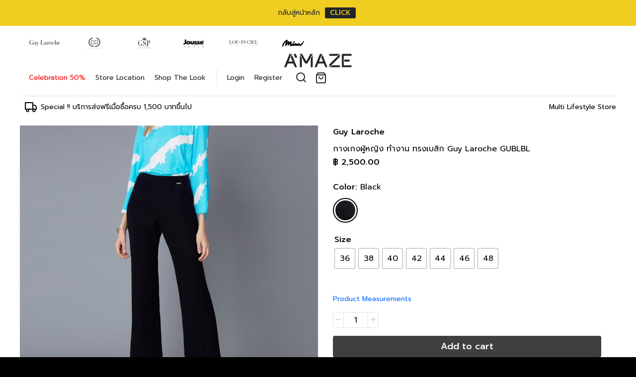

--- FILE ---
content_type: text/html; charset=UTF-8
request_url: https://amazemultistore.com/product/%E0%B8%81%E0%B8%B2%E0%B8%87%E0%B9%80%E0%B8%81%E0%B8%87%E0%B8%9C%E0%B8%B9%E0%B9%89%E0%B8%AB%E0%B8%8D%E0%B8%B4%E0%B8%87-%E0%B8%97%E0%B8%B3%E0%B8%87%E0%B8%B2%E0%B8%99-%E0%B8%97%E0%B8%A3%E0%B8%87%E0%B9%80/
body_size: 35328
content:
<!DOCTYPE html>
<html lang="th">

<head>
  <meta charset="UTF-8">
  <meta name="viewport" content="width=device-width, initial-scale=1">
  <link rel="profile" href="http://gmpg.org/xfn/11">
  <meta name='robots' content='index, follow, max-image-preview:large, max-snippet:-1, max-video-preview:-1' />

	<!-- This site is optimized with the Yoast SEO plugin v23.2 - https://yoast.com/wordpress/plugins/seo/ -->
	<title>กางเกงผู้หญิง ขาม้าพรางต้นขา - A`MAZE Multi-Lifestyle Store</title>
	<meta name="description" content="กางเกงผู้หญิง ทำงานทรงเบสิค แมตช์ง่าย ใส่ได้ทุกโอกาส กางเกง &#039;ขาม้า พรางต้นขา&#039; ที่ไม่ว่าใครได้ใส่ต้องบอกคำเดียวว่า &quot;ใส่แล้วดูผอมสูง&quot; " />
	<link rel="canonical" href="https://amazemultistore.com/product/กางเกงผู้หญิง-ทำงาน-ทรงเ/" />
	<meta property="og:locale" content="th_TH" />
	<meta property="og:type" content="article" />
	<meta property="og:title" content="กางเกงผู้หญิง ขาม้าพรางต้นขา - A`MAZE Multi-Lifestyle Store" />
	<meta property="og:description" content="กางเกงผู้หญิง ทำงานทรงเบสิค แมตช์ง่าย ใส่ได้ทุกโอกาส กางเกง &#039;ขาม้า พรางต้นขา&#039; ที่ไม่ว่าใครได้ใส่ต้องบอกคำเดียวว่า &quot;ใส่แล้วดูผอมสูง&quot; " />
	<meta property="og:url" content="https://amazemultistore.com/product/กางเกงผู้หญิง-ทำงาน-ทรงเ/" />
	<meta property="og:site_name" content="A`MAZE Multi-Lifestyle Store" />
	<meta property="article:modified_time" content="2025-10-03T03:23:46+00:00" />
	<meta property="og:image" content="https://amazemultistore.com/wp-content/uploads/2022/01/GUBLBL-2.jpg" />
	<meta property="og:image:width" content="1749" />
	<meta property="og:image:height" content="1749" />
	<meta property="og:image:type" content="image/jpeg" />
	<meta name="twitter:card" content="summary_large_image" />
	<meta name="twitter:label1" content="Est. reading time" />
	<meta name="twitter:data1" content="1 นาที" />
	<script type="application/ld+json" class="yoast-schema-graph">{"@context":"https://schema.org","@graph":[{"@type":"WebPage","@id":"https://amazemultistore.com/product/%e0%b8%81%e0%b8%b2%e0%b8%87%e0%b9%80%e0%b8%81%e0%b8%87%e0%b8%9c%e0%b8%b9%e0%b9%89%e0%b8%ab%e0%b8%8d%e0%b8%b4%e0%b8%87-%e0%b8%97%e0%b8%b3%e0%b8%87%e0%b8%b2%e0%b8%99-%e0%b8%97%e0%b8%a3%e0%b8%87%e0%b9%80/","url":"https://amazemultistore.com/product/%e0%b8%81%e0%b8%b2%e0%b8%87%e0%b9%80%e0%b8%81%e0%b8%87%e0%b8%9c%e0%b8%b9%e0%b9%89%e0%b8%ab%e0%b8%8d%e0%b8%b4%e0%b8%87-%e0%b8%97%e0%b8%b3%e0%b8%87%e0%b8%b2%e0%b8%99-%e0%b8%97%e0%b8%a3%e0%b8%87%e0%b9%80/","name":"กางเกงผู้หญิง ขาม้าพรางต้นขา - A`MAZE Multi-Lifestyle Store","isPartOf":{"@id":"https://amazemultistore.com/#website"},"primaryImageOfPage":{"@id":"https://amazemultistore.com/product/%e0%b8%81%e0%b8%b2%e0%b8%87%e0%b9%80%e0%b8%81%e0%b8%87%e0%b8%9c%e0%b8%b9%e0%b9%89%e0%b8%ab%e0%b8%8d%e0%b8%b4%e0%b8%87-%e0%b8%97%e0%b8%b3%e0%b8%87%e0%b8%b2%e0%b8%99-%e0%b8%97%e0%b8%a3%e0%b8%87%e0%b9%80/#primaryimage"},"image":{"@id":"https://amazemultistore.com/product/%e0%b8%81%e0%b8%b2%e0%b8%87%e0%b9%80%e0%b8%81%e0%b8%87%e0%b8%9c%e0%b8%b9%e0%b9%89%e0%b8%ab%e0%b8%8d%e0%b8%b4%e0%b8%87-%e0%b8%97%e0%b8%b3%e0%b8%87%e0%b8%b2%e0%b8%99-%e0%b8%97%e0%b8%a3%e0%b8%87%e0%b9%80/#primaryimage"},"thumbnailUrl":"https://amazemultistore.com/wp-content/uploads/2022/01/GUBLBL-2.jpg","datePublished":"2022-01-04T09:03:46+00:00","dateModified":"2025-10-03T03:23:46+00:00","description":"กางเกงผู้หญิง ทำงานทรงเบสิค แมตช์ง่าย ใส่ได้ทุกโอกาส กางเกง 'ขาม้า พรางต้นขา' ที่ไม่ว่าใครได้ใส่ต้องบอกคำเดียวว่า \"ใส่แล้วดูผอมสูง\" ","breadcrumb":{"@id":"https://amazemultistore.com/product/%e0%b8%81%e0%b8%b2%e0%b8%87%e0%b9%80%e0%b8%81%e0%b8%87%e0%b8%9c%e0%b8%b9%e0%b9%89%e0%b8%ab%e0%b8%8d%e0%b8%b4%e0%b8%87-%e0%b8%97%e0%b8%b3%e0%b8%87%e0%b8%b2%e0%b8%99-%e0%b8%97%e0%b8%a3%e0%b8%87%e0%b9%80/#breadcrumb"},"inLanguage":"th","potentialAction":[{"@type":"ReadAction","target":["https://amazemultistore.com/product/%e0%b8%81%e0%b8%b2%e0%b8%87%e0%b9%80%e0%b8%81%e0%b8%87%e0%b8%9c%e0%b8%b9%e0%b9%89%e0%b8%ab%e0%b8%8d%e0%b8%b4%e0%b8%87-%e0%b8%97%e0%b8%b3%e0%b8%87%e0%b8%b2%e0%b8%99-%e0%b8%97%e0%b8%a3%e0%b8%87%e0%b9%80/"]}]},{"@type":"ImageObject","inLanguage":"th","@id":"https://amazemultistore.com/product/%e0%b8%81%e0%b8%b2%e0%b8%87%e0%b9%80%e0%b8%81%e0%b8%87%e0%b8%9c%e0%b8%b9%e0%b9%89%e0%b8%ab%e0%b8%8d%e0%b8%b4%e0%b8%87-%e0%b8%97%e0%b8%b3%e0%b8%87%e0%b8%b2%e0%b8%99-%e0%b8%97%e0%b8%a3%e0%b8%87%e0%b9%80/#primaryimage","url":"https://amazemultistore.com/wp-content/uploads/2022/01/GUBLBL-2.jpg","contentUrl":"https://amazemultistore.com/wp-content/uploads/2022/01/GUBLBL-2.jpg","width":1749,"height":1749,"caption":"กางเกงผู้หญิง"},{"@type":"BreadcrumbList","@id":"https://amazemultistore.com/product/%e0%b8%81%e0%b8%b2%e0%b8%87%e0%b9%80%e0%b8%81%e0%b8%87%e0%b8%9c%e0%b8%b9%e0%b9%89%e0%b8%ab%e0%b8%8d%e0%b8%b4%e0%b8%87-%e0%b8%97%e0%b8%b3%e0%b8%87%e0%b8%b2%e0%b8%99-%e0%b8%97%e0%b8%a3%e0%b8%87%e0%b9%80/#breadcrumb","itemListElement":[{"@type":"ListItem","position":1,"name":"Home","item":"https://amazemultistore.com/"},{"@type":"ListItem","position":2,"name":"Shop","item":"https://amazemultistore.com/shop/"},{"@type":"ListItem","position":3,"name":"กางเกงผู้หญิง ทำงาน ทรงเบสิก Guy Laroche GUBLBL"}]},{"@type":"WebSite","@id":"https://amazemultistore.com/#website","url":"https://amazemultistore.com/","name":"A`MAZE Multi-Lifestyle Store","description":"","publisher":{"@id":"https://amazemultistore.com/#organization"},"potentialAction":[{"@type":"SearchAction","target":{"@type":"EntryPoint","urlTemplate":"https://amazemultistore.com/?s={search_term_string}"},"query-input":"required name=search_term_string"}],"inLanguage":"th"},{"@type":"Organization","@id":"https://amazemultistore.com/#organization","name":"A`MAZE Multi-Lifestyle Store","url":"https://amazemultistore.com/","logo":{"@type":"ImageObject","inLanguage":"th","@id":"https://amazemultistore.com/#/schema/logo/image/","url":"https://amazemultistore.com/wp-content/uploads/2021/05/amaze-web-logo.png","contentUrl":"https://amazemultistore.com/wp-content/uploads/2021/05/amaze-web-logo.png","width":170,"height":50,"caption":"A`MAZE Multi-Lifestyle Store"},"image":{"@id":"https://amazemultistore.com/#/schema/logo/image/"}}]}</script>
	<!-- / Yoast SEO plugin. -->


<link rel="alternate" type="application/rss+xml" title="A`MAZE Multi-Lifestyle Store &raquo; ฟีด" href="https://amazemultistore.com/feed/" />
<link rel="alternate" type="application/rss+xml" title="A`MAZE Multi-Lifestyle Store &raquo; ฟีดความเห็น" href="https://amazemultistore.com/comments/feed/" />
<link rel="alternate" title="oEmbed (JSON)" type="application/json+oembed" href="https://amazemultistore.com/wp-json/oembed/1.0/embed?url=https%3A%2F%2Famazemultistore.com%2Fproduct%2F%25e0%25b8%2581%25e0%25b8%25b2%25e0%25b8%2587%25e0%25b9%2580%25e0%25b8%2581%25e0%25b8%2587%25e0%25b8%259c%25e0%25b8%25b9%25e0%25b9%2589%25e0%25b8%25ab%25e0%25b8%258d%25e0%25b8%25b4%25e0%25b8%2587-%25e0%25b8%2597%25e0%25b8%25b3%25e0%25b8%2587%25e0%25b8%25b2%25e0%25b8%2599-%25e0%25b8%2597%25e0%25b8%25a3%25e0%25b8%2587%25e0%25b9%2580%2F" />
<link rel="alternate" title="oEmbed (XML)" type="text/xml+oembed" href="https://amazemultistore.com/wp-json/oembed/1.0/embed?url=https%3A%2F%2Famazemultistore.com%2Fproduct%2F%25e0%25b8%2581%25e0%25b8%25b2%25e0%25b8%2587%25e0%25b9%2580%25e0%25b8%2581%25e0%25b8%2587%25e0%25b8%259c%25e0%25b8%25b9%25e0%25b9%2589%25e0%25b8%25ab%25e0%25b8%258d%25e0%25b8%25b4%25e0%25b8%2587-%25e0%25b8%2597%25e0%25b8%25b3%25e0%25b8%2587%25e0%25b8%25b2%25e0%25b8%2599-%25e0%25b8%2597%25e0%25b8%25a3%25e0%25b8%2587%25e0%25b9%2580%2F&#038;format=xml" />
		<!-- This site uses the Google Analytics by MonsterInsights plugin v9.0.1 - Using Analytics tracking - https://www.monsterinsights.com/ -->
							<script src="//www.googletagmanager.com/gtag/js?id=G-633KKM4RQZ"  data-cfasync="false" data-wpfc-render="false" type="text/javascript" async></script>
			<script data-cfasync="false" data-wpfc-render="false" type="text/javascript">
				var mi_version = '9.0.1';
				var mi_track_user = true;
				var mi_no_track_reason = '';
								var MonsterInsightsDefaultLocations = {"page_location":"https:\/\/amazemultistore.com\/product\/%E0%B8%81%E0%B8%B2%E0%B8%87%E0%B9%80%E0%B8%81%E0%B8%87%E0%B8%9C%E0%B8%B9%E0%B9%89%E0%B8%AB%E0%B8%8D%E0%B8%B4%E0%B8%87-%E0%B8%97%E0%B8%B3%E0%B8%87%E0%B8%B2%E0%B8%99-%E0%B8%97%E0%B8%A3%E0%B8%87%E0%B9%80\/"};
				if ( typeof MonsterInsightsPrivacyGuardFilter === 'function' ) {
					var MonsterInsightsLocations = (typeof MonsterInsightsExcludeQuery === 'object') ? MonsterInsightsPrivacyGuardFilter( MonsterInsightsExcludeQuery ) : MonsterInsightsPrivacyGuardFilter( MonsterInsightsDefaultLocations );
				} else {
					var MonsterInsightsLocations = (typeof MonsterInsightsExcludeQuery === 'object') ? MonsterInsightsExcludeQuery : MonsterInsightsDefaultLocations;
				}

								var disableStrs = [
										'ga-disable-G-633KKM4RQZ',
									];

				/* Function to detect opted out users */
				function __gtagTrackerIsOptedOut() {
					for (var index = 0; index < disableStrs.length; index++) {
						if (document.cookie.indexOf(disableStrs[index] + '=true') > -1) {
							return true;
						}
					}

					return false;
				}

				/* Disable tracking if the opt-out cookie exists. */
				if (__gtagTrackerIsOptedOut()) {
					for (var index = 0; index < disableStrs.length; index++) {
						window[disableStrs[index]] = true;
					}
				}

				/* Opt-out function */
				function __gtagTrackerOptout() {
					for (var index = 0; index < disableStrs.length; index++) {
						document.cookie = disableStrs[index] + '=true; expires=Thu, 31 Dec 2099 23:59:59 UTC; path=/';
						window[disableStrs[index]] = true;
					}
				}

				if ('undefined' === typeof gaOptout) {
					function gaOptout() {
						__gtagTrackerOptout();
					}
				}
								window.dataLayer = window.dataLayer || [];

				window.MonsterInsightsDualTracker = {
					helpers: {},
					trackers: {},
				};
				if (mi_track_user) {
					function __gtagDataLayer() {
						dataLayer.push(arguments);
					}

					function __gtagTracker(type, name, parameters) {
						if (!parameters) {
							parameters = {};
						}

						if (parameters.send_to) {
							__gtagDataLayer.apply(null, arguments);
							return;
						}

						if (type === 'event') {
														parameters.send_to = monsterinsights_frontend.v4_id;
							var hookName = name;
							if (typeof parameters['event_category'] !== 'undefined') {
								hookName = parameters['event_category'] + ':' + name;
							}

							if (typeof MonsterInsightsDualTracker.trackers[hookName] !== 'undefined') {
								MonsterInsightsDualTracker.trackers[hookName](parameters);
							} else {
								__gtagDataLayer('event', name, parameters);
							}
							
						} else {
							__gtagDataLayer.apply(null, arguments);
						}
					}

					__gtagTracker('js', new Date());
					__gtagTracker('set', {
						'developer_id.dZGIzZG': true,
											});
					if ( MonsterInsightsLocations.page_location ) {
						__gtagTracker('set', MonsterInsightsLocations);
					}
										__gtagTracker('config', 'G-633KKM4RQZ', {"forceSSL":"true","link_attribution":"true"} );
															window.gtag = __gtagTracker;										(function () {
						/* https://developers.google.com/analytics/devguides/collection/analyticsjs/ */
						/* ga and __gaTracker compatibility shim. */
						var noopfn = function () {
							return null;
						};
						var newtracker = function () {
							return new Tracker();
						};
						var Tracker = function () {
							return null;
						};
						var p = Tracker.prototype;
						p.get = noopfn;
						p.set = noopfn;
						p.send = function () {
							var args = Array.prototype.slice.call(arguments);
							args.unshift('send');
							__gaTracker.apply(null, args);
						};
						var __gaTracker = function () {
							var len = arguments.length;
							if (len === 0) {
								return;
							}
							var f = arguments[len - 1];
							if (typeof f !== 'object' || f === null || typeof f.hitCallback !== 'function') {
								if ('send' === arguments[0]) {
									var hitConverted, hitObject = false, action;
									if ('event' === arguments[1]) {
										if ('undefined' !== typeof arguments[3]) {
											hitObject = {
												'eventAction': arguments[3],
												'eventCategory': arguments[2],
												'eventLabel': arguments[4],
												'value': arguments[5] ? arguments[5] : 1,
											}
										}
									}
									if ('pageview' === arguments[1]) {
										if ('undefined' !== typeof arguments[2]) {
											hitObject = {
												'eventAction': 'page_view',
												'page_path': arguments[2],
											}
										}
									}
									if (typeof arguments[2] === 'object') {
										hitObject = arguments[2];
									}
									if (typeof arguments[5] === 'object') {
										Object.assign(hitObject, arguments[5]);
									}
									if ('undefined' !== typeof arguments[1].hitType) {
										hitObject = arguments[1];
										if ('pageview' === hitObject.hitType) {
											hitObject.eventAction = 'page_view';
										}
									}
									if (hitObject) {
										action = 'timing' === arguments[1].hitType ? 'timing_complete' : hitObject.eventAction;
										hitConverted = mapArgs(hitObject);
										__gtagTracker('event', action, hitConverted);
									}
								}
								return;
							}

							function mapArgs(args) {
								var arg, hit = {};
								var gaMap = {
									'eventCategory': 'event_category',
									'eventAction': 'event_action',
									'eventLabel': 'event_label',
									'eventValue': 'event_value',
									'nonInteraction': 'non_interaction',
									'timingCategory': 'event_category',
									'timingVar': 'name',
									'timingValue': 'value',
									'timingLabel': 'event_label',
									'page': 'page_path',
									'location': 'page_location',
									'title': 'page_title',
									'referrer' : 'page_referrer',
								};
								for (arg in args) {
																		if (!(!args.hasOwnProperty(arg) || !gaMap.hasOwnProperty(arg))) {
										hit[gaMap[arg]] = args[arg];
									} else {
										hit[arg] = args[arg];
									}
								}
								return hit;
							}

							try {
								f.hitCallback();
							} catch (ex) {
							}
						};
						__gaTracker.create = newtracker;
						__gaTracker.getByName = newtracker;
						__gaTracker.getAll = function () {
							return [];
						};
						__gaTracker.remove = noopfn;
						__gaTracker.loaded = true;
						window['__gaTracker'] = __gaTracker;
					})();
									} else {
										console.log("");
					(function () {
						function __gtagTracker() {
							return null;
						}

						window['__gtagTracker'] = __gtagTracker;
						window['gtag'] = __gtagTracker;
					})();
									}
			</script>
				<!-- / Google Analytics by MonsterInsights -->
		<style id='wp-img-auto-sizes-contain-inline-css' type='text/css'>
img:is([sizes=auto i],[sizes^="auto," i]){contain-intrinsic-size:3000px 1500px}
/*# sourceURL=wp-img-auto-sizes-contain-inline-css */
</style>
<link rel='stylesheet' id='font-awesome-css' href='https://amazemultistore.com/wp-content/plugins/load-more-products-for-woocommerce/berocket/assets/css/font-awesome.min.css?ver=6.9' type='text/css' media='all' />
<link rel='stylesheet' id='berocket_aapf_widget-style-css' href='https://amazemultistore.com/wp-content/plugins/woocommerce-ajax-filters/assets/frontend/css/fullmain.min.css?ver=1.6.5' type='text/css' media='all' />
<style id='wp-emoji-styles-inline-css' type='text/css'>

	img.wp-smiley, img.emoji {
		display: inline !important;
		border: none !important;
		box-shadow: none !important;
		height: 1em !important;
		width: 1em !important;
		margin: 0 0.07em !important;
		vertical-align: -0.1em !important;
		background: none !important;
		padding: 0 !important;
	}
/*# sourceURL=wp-emoji-styles-inline-css */
</style>
<link rel='stylesheet' id='wp-block-library-css' href='https://amazemultistore.com/wp-includes/css/dist/block-library/style.min.css?ver=6.9' type='text/css' media='all' />
<link rel='stylesheet' id='wc-blocks-style-css' href='https://amazemultistore.com/wp-content/plugins/woocommerce/assets/client/blocks/wc-blocks.css?ver=wc-9.1.5' type='text/css' media='all' />
<style id='global-styles-inline-css' type='text/css'>
:root{--wp--preset--aspect-ratio--square: 1;--wp--preset--aspect-ratio--4-3: 4/3;--wp--preset--aspect-ratio--3-4: 3/4;--wp--preset--aspect-ratio--3-2: 3/2;--wp--preset--aspect-ratio--2-3: 2/3;--wp--preset--aspect-ratio--16-9: 16/9;--wp--preset--aspect-ratio--9-16: 9/16;--wp--preset--color--black: #000000;--wp--preset--color--cyan-bluish-gray: #abb8c3;--wp--preset--color--white: #ffffff;--wp--preset--color--pale-pink: #f78da7;--wp--preset--color--vivid-red: #cf2e2e;--wp--preset--color--luminous-vivid-orange: #ff6900;--wp--preset--color--luminous-vivid-amber: #fcb900;--wp--preset--color--light-green-cyan: #7bdcb5;--wp--preset--color--vivid-green-cyan: #00d084;--wp--preset--color--pale-cyan-blue: #8ed1fc;--wp--preset--color--vivid-cyan-blue: #0693e3;--wp--preset--color--vivid-purple: #9b51e0;--wp--preset--gradient--vivid-cyan-blue-to-vivid-purple: linear-gradient(135deg,rgb(6,147,227) 0%,rgb(155,81,224) 100%);--wp--preset--gradient--light-green-cyan-to-vivid-green-cyan: linear-gradient(135deg,rgb(122,220,180) 0%,rgb(0,208,130) 100%);--wp--preset--gradient--luminous-vivid-amber-to-luminous-vivid-orange: linear-gradient(135deg,rgb(252,185,0) 0%,rgb(255,105,0) 100%);--wp--preset--gradient--luminous-vivid-orange-to-vivid-red: linear-gradient(135deg,rgb(255,105,0) 0%,rgb(207,46,46) 100%);--wp--preset--gradient--very-light-gray-to-cyan-bluish-gray: linear-gradient(135deg,rgb(238,238,238) 0%,rgb(169,184,195) 100%);--wp--preset--gradient--cool-to-warm-spectrum: linear-gradient(135deg,rgb(74,234,220) 0%,rgb(151,120,209) 20%,rgb(207,42,186) 40%,rgb(238,44,130) 60%,rgb(251,105,98) 80%,rgb(254,248,76) 100%);--wp--preset--gradient--blush-light-purple: linear-gradient(135deg,rgb(255,206,236) 0%,rgb(152,150,240) 100%);--wp--preset--gradient--blush-bordeaux: linear-gradient(135deg,rgb(254,205,165) 0%,rgb(254,45,45) 50%,rgb(107,0,62) 100%);--wp--preset--gradient--luminous-dusk: linear-gradient(135deg,rgb(255,203,112) 0%,rgb(199,81,192) 50%,rgb(65,88,208) 100%);--wp--preset--gradient--pale-ocean: linear-gradient(135deg,rgb(255,245,203) 0%,rgb(182,227,212) 50%,rgb(51,167,181) 100%);--wp--preset--gradient--electric-grass: linear-gradient(135deg,rgb(202,248,128) 0%,rgb(113,206,126) 100%);--wp--preset--gradient--midnight: linear-gradient(135deg,rgb(2,3,129) 0%,rgb(40,116,252) 100%);--wp--preset--font-size--small: 13px;--wp--preset--font-size--medium: 20px;--wp--preset--font-size--large: 36px;--wp--preset--font-size--x-large: 42px;--wp--preset--font-family--inter: "Inter", sans-serif;--wp--preset--font-family--cardo: Cardo;--wp--preset--spacing--20: 0.44rem;--wp--preset--spacing--30: 0.67rem;--wp--preset--spacing--40: 1rem;--wp--preset--spacing--50: 1.5rem;--wp--preset--spacing--60: 2.25rem;--wp--preset--spacing--70: 3.38rem;--wp--preset--spacing--80: 5.06rem;--wp--preset--shadow--natural: 6px 6px 9px rgba(0, 0, 0, 0.2);--wp--preset--shadow--deep: 12px 12px 50px rgba(0, 0, 0, 0.4);--wp--preset--shadow--sharp: 6px 6px 0px rgba(0, 0, 0, 0.2);--wp--preset--shadow--outlined: 6px 6px 0px -3px rgb(255, 255, 255), 6px 6px rgb(0, 0, 0);--wp--preset--shadow--crisp: 6px 6px 0px rgb(0, 0, 0);}:where(.is-layout-flex){gap: 0.5em;}:where(.is-layout-grid){gap: 0.5em;}body .is-layout-flex{display: flex;}.is-layout-flex{flex-wrap: wrap;align-items: center;}.is-layout-flex > :is(*, div){margin: 0;}body .is-layout-grid{display: grid;}.is-layout-grid > :is(*, div){margin: 0;}:where(.wp-block-columns.is-layout-flex){gap: 2em;}:where(.wp-block-columns.is-layout-grid){gap: 2em;}:where(.wp-block-post-template.is-layout-flex){gap: 1.25em;}:where(.wp-block-post-template.is-layout-grid){gap: 1.25em;}.has-black-color{color: var(--wp--preset--color--black) !important;}.has-cyan-bluish-gray-color{color: var(--wp--preset--color--cyan-bluish-gray) !important;}.has-white-color{color: var(--wp--preset--color--white) !important;}.has-pale-pink-color{color: var(--wp--preset--color--pale-pink) !important;}.has-vivid-red-color{color: var(--wp--preset--color--vivid-red) !important;}.has-luminous-vivid-orange-color{color: var(--wp--preset--color--luminous-vivid-orange) !important;}.has-luminous-vivid-amber-color{color: var(--wp--preset--color--luminous-vivid-amber) !important;}.has-light-green-cyan-color{color: var(--wp--preset--color--light-green-cyan) !important;}.has-vivid-green-cyan-color{color: var(--wp--preset--color--vivid-green-cyan) !important;}.has-pale-cyan-blue-color{color: var(--wp--preset--color--pale-cyan-blue) !important;}.has-vivid-cyan-blue-color{color: var(--wp--preset--color--vivid-cyan-blue) !important;}.has-vivid-purple-color{color: var(--wp--preset--color--vivid-purple) !important;}.has-black-background-color{background-color: var(--wp--preset--color--black) !important;}.has-cyan-bluish-gray-background-color{background-color: var(--wp--preset--color--cyan-bluish-gray) !important;}.has-white-background-color{background-color: var(--wp--preset--color--white) !important;}.has-pale-pink-background-color{background-color: var(--wp--preset--color--pale-pink) !important;}.has-vivid-red-background-color{background-color: var(--wp--preset--color--vivid-red) !important;}.has-luminous-vivid-orange-background-color{background-color: var(--wp--preset--color--luminous-vivid-orange) !important;}.has-luminous-vivid-amber-background-color{background-color: var(--wp--preset--color--luminous-vivid-amber) !important;}.has-light-green-cyan-background-color{background-color: var(--wp--preset--color--light-green-cyan) !important;}.has-vivid-green-cyan-background-color{background-color: var(--wp--preset--color--vivid-green-cyan) !important;}.has-pale-cyan-blue-background-color{background-color: var(--wp--preset--color--pale-cyan-blue) !important;}.has-vivid-cyan-blue-background-color{background-color: var(--wp--preset--color--vivid-cyan-blue) !important;}.has-vivid-purple-background-color{background-color: var(--wp--preset--color--vivid-purple) !important;}.has-black-border-color{border-color: var(--wp--preset--color--black) !important;}.has-cyan-bluish-gray-border-color{border-color: var(--wp--preset--color--cyan-bluish-gray) !important;}.has-white-border-color{border-color: var(--wp--preset--color--white) !important;}.has-pale-pink-border-color{border-color: var(--wp--preset--color--pale-pink) !important;}.has-vivid-red-border-color{border-color: var(--wp--preset--color--vivid-red) !important;}.has-luminous-vivid-orange-border-color{border-color: var(--wp--preset--color--luminous-vivid-orange) !important;}.has-luminous-vivid-amber-border-color{border-color: var(--wp--preset--color--luminous-vivid-amber) !important;}.has-light-green-cyan-border-color{border-color: var(--wp--preset--color--light-green-cyan) !important;}.has-vivid-green-cyan-border-color{border-color: var(--wp--preset--color--vivid-green-cyan) !important;}.has-pale-cyan-blue-border-color{border-color: var(--wp--preset--color--pale-cyan-blue) !important;}.has-vivid-cyan-blue-border-color{border-color: var(--wp--preset--color--vivid-cyan-blue) !important;}.has-vivid-purple-border-color{border-color: var(--wp--preset--color--vivid-purple) !important;}.has-vivid-cyan-blue-to-vivid-purple-gradient-background{background: var(--wp--preset--gradient--vivid-cyan-blue-to-vivid-purple) !important;}.has-light-green-cyan-to-vivid-green-cyan-gradient-background{background: var(--wp--preset--gradient--light-green-cyan-to-vivid-green-cyan) !important;}.has-luminous-vivid-amber-to-luminous-vivid-orange-gradient-background{background: var(--wp--preset--gradient--luminous-vivid-amber-to-luminous-vivid-orange) !important;}.has-luminous-vivid-orange-to-vivid-red-gradient-background{background: var(--wp--preset--gradient--luminous-vivid-orange-to-vivid-red) !important;}.has-very-light-gray-to-cyan-bluish-gray-gradient-background{background: var(--wp--preset--gradient--very-light-gray-to-cyan-bluish-gray) !important;}.has-cool-to-warm-spectrum-gradient-background{background: var(--wp--preset--gradient--cool-to-warm-spectrum) !important;}.has-blush-light-purple-gradient-background{background: var(--wp--preset--gradient--blush-light-purple) !important;}.has-blush-bordeaux-gradient-background{background: var(--wp--preset--gradient--blush-bordeaux) !important;}.has-luminous-dusk-gradient-background{background: var(--wp--preset--gradient--luminous-dusk) !important;}.has-pale-ocean-gradient-background{background: var(--wp--preset--gradient--pale-ocean) !important;}.has-electric-grass-gradient-background{background: var(--wp--preset--gradient--electric-grass) !important;}.has-midnight-gradient-background{background: var(--wp--preset--gradient--midnight) !important;}.has-small-font-size{font-size: var(--wp--preset--font-size--small) !important;}.has-medium-font-size{font-size: var(--wp--preset--font-size--medium) !important;}.has-large-font-size{font-size: var(--wp--preset--font-size--large) !important;}.has-x-large-font-size{font-size: var(--wp--preset--font-size--x-large) !important;}
/*# sourceURL=global-styles-inline-css */
</style>

<style id='classic-theme-styles-inline-css' type='text/css'>
/*! This file is auto-generated */
.wp-block-button__link{color:#fff;background-color:#32373c;border-radius:9999px;box-shadow:none;text-decoration:none;padding:calc(.667em + 2px) calc(1.333em + 2px);font-size:1.125em}.wp-block-file__button{background:#32373c;color:#fff;text-decoration:none}
/*# sourceURL=/wp-includes/css/classic-themes.min.css */
</style>
<link rel='stylesheet' id='cancel-order-request-woocommerce-css' href='https://amazemultistore.com/wp-content/plugins/cancel-order-request-woocommerce/public/css/cancel-order-request-woocommerce-public.css?ver=1.3.3.60' type='text/css' media='all' />
<style id='cancel-order-request-woocommerce-inline-css' type='text/css'>

			.pi-options-button a, .pi-navigation-link a{
				background-color:#cccccc !important;
				color:#000000 !important;
			}
		
/*# sourceURL=cancel-order-request-woocommerce-inline-css */
</style>
<link rel='stylesheet' id='cancel-order-request-woocommerce_magnific-css' href='https://amazemultistore.com/wp-content/plugins/cancel-order-request-woocommerce/public/css/magnific-popup.css?ver=1.3.3.60' type='text/css' media='all' />
<link rel='stylesheet' id='cancel-order-request-woocommerce-toast-css' href='https://amazemultistore.com/wp-content/plugins/cancel-order-request-woocommerce/public/css/jquery.toast.min.css?ver=1.3.3.60' type='text/css' media='all' />
<link rel='stylesheet' id='woocommerce-confirm-payment-css' href='https://amazemultistore.com/wp-content/plugins/wc-confirm-payment/public/css/woocommerce-confirm-payment-public.css?ver=0.9.9' type='text/css' media='all' />
<link rel='stylesheet' id='photoswipe-css' href='https://amazemultistore.com/wp-content/plugins/woocommerce/assets/css/photoswipe/photoswipe.min.css?ver=9.1.5' type='text/css' media='all' />
<link rel='stylesheet' id='photoswipe-default-skin-css' href='https://amazemultistore.com/wp-content/plugins/woocommerce/assets/css/photoswipe/default-skin/default-skin.min.css?ver=9.1.5' type='text/css' media='all' />
<style id='woocommerce-inline-inline-css' type='text/css'>
.woocommerce form .form-row .required { visibility: visible; }
/*# sourceURL=woocommerce-inline-inline-css */
</style>
<link rel='stylesheet' id='woo_conditional_payments_css-css' href='https://amazemultistore.com/wp-content/plugins/conditional-payments-for-woocommerce/frontend/css/woo-conditional-payments.css?ver=3.1.0' type='text/css' media='all' />
<link rel='stylesheet' id='styles-frontend-css' href='https://amazemultistore.com/wp-content/plugins/stock-locations-for-woocommerce/assets/css/frontend/style.css?ver=1.3.3' type='text/css' media='all' />
<link rel='stylesheet' id='woo-variation-swatches-css' href='https://amazemultistore.com/wp-content/plugins/woo-variation-swatches/assets/css/frontend.min.css?ver=1724129374' type='text/css' media='all' />
<style id='woo-variation-swatches-inline-css' type='text/css'>
:root {
--wvs-tick:url("data:image/svg+xml;utf8,%3Csvg filter='drop-shadow(0px 0px 2px rgb(0 0 0 / .8))' xmlns='http://www.w3.org/2000/svg'  viewBox='0 0 30 30'%3E%3Cpath fill='none' stroke='%23ffffff' stroke-linecap='round' stroke-linejoin='round' stroke-width='4' d='M4 16L11 23 27 7'/%3E%3C/svg%3E");

--wvs-cross:url("data:image/svg+xml;utf8,%3Csvg filter='drop-shadow(0px 0px 5px rgb(255 255 255 / .6))' xmlns='http://www.w3.org/2000/svg' width='72px' height='72px' viewBox='0 0 24 24'%3E%3Cpath fill='none' stroke='%23ff0000' stroke-linecap='round' stroke-width='0.6' d='M5 5L19 19M19 5L5 19'/%3E%3C/svg%3E");
--wvs-single-product-item-width:40px;
--wvs-single-product-item-height:40px;
--wvs-single-product-item-font-size:16px}
/*# sourceURL=woo-variation-swatches-inline-css */
</style>
<link rel='stylesheet' id='s-mobile-css' href='https://amazemultistore.com/wp-content/themes/bmf-amaze-btnc/css/mobile.min.css?ver=1.1.0' type='text/css' media='all' />
<link rel='stylesheet' id='s-desktop-css' href='https://amazemultistore.com/wp-content/themes/bmf-amaze-btnc/css/desktop.min.css?ver=1.1.0' type='text/css' media='(min-width: 992px)' />
<link rel='stylesheet' id='s-style-css' href='https://amazemultistore.com/wp-content/themes/bmf-amaze-btnc/style.css?ver=6.9' type='text/css' media='all' />
<link rel='stylesheet' id='s-woo-css' href='https://amazemultistore.com/wp-content/themes/bmf-amaze-btnc/css/woo.css?ver=1.1.0' type='text/css' media='all' />
<link rel='stylesheet' id='woo_discount_pro_style-css' href='https://amazemultistore.com/wp-content/plugins/woo-discount-rules-pro/Assets/Css/awdr_style.css?ver=2.3.8' type='text/css' media='all' />
<script type="text/javascript" src="https://amazemultistore.com/wp-includes/js/jquery/jquery.min.js?ver=3.7.1" id="jquery-core-js"></script>
<script type="text/javascript" src="https://amazemultistore.com/wp-includes/js/jquery/jquery-migrate.min.js?ver=3.4.1" id="jquery-migrate-js"></script>
<script type="text/javascript" src="https://amazemultistore.com/wp-content/plugins/google-analytics-for-wordpress/assets/js/frontend-gtag.js?ver=9.0.1" id="monsterinsights-frontend-script-js"></script>
<script data-cfasync="false" data-wpfc-render="false" type="text/javascript" id='monsterinsights-frontend-script-js-extra'>/* <![CDATA[ */
var monsterinsights_frontend = {"js_events_tracking":"true","download_extensions":"doc,pdf,ppt,zip,xls,docx,pptx,xlsx","inbound_paths":"[{\"path\":\"\\\/go\\\/\",\"label\":\"affiliate\"},{\"path\":\"\\\/recommend\\\/\",\"label\":\"affiliate\"}]","home_url":"https:\/\/amazemultistore.com","hash_tracking":"false","v4_id":"G-633KKM4RQZ"};/* ]]> */
</script>
<script type="text/javascript" src="https://amazemultistore.com/wp-content/plugins/cancel-order-request-woocommerce/public/js/jquery.magnific-popup.min.js?ver=1.3.3.60" id="cancel-order-request-woocommerce_magnific-js"></script>
<script type="text/javascript" src="https://amazemultistore.com/wp-content/plugins/cancel-order-request-woocommerce/public/js/jquery.toast.min.js?ver=1.3.3.60" id="cancel-order-request-woocommerce-toast-js"></script>
<script type="text/javascript" id="cancel-order-request-woocommerce-js-extra">
/* <![CDATA[ */
var pi_corw_settings = {"error_toast_bg":"#ff4747","success_toast_bg":"#51a564"};
//# sourceURL=cancel-order-request-woocommerce-js-extra
/* ]]> */
</script>
<script type="text/javascript" src="https://amazemultistore.com/wp-content/plugins/cancel-order-request-woocommerce/public/js/cancel-order-request-woocommerce-public.js?ver=1.3.3.60" id="cancel-order-request-woocommerce-js"></script>
<script type="text/javascript" id="print-invoices-packing-slip-labels-for-woocommerce_public-js-extra">
/* <![CDATA[ */
var wf_pklist_params_public = {"msgs":{"invoice_number_prompt_free_order":"'\u0e2a\u0e23\u0e49\u0e32\u0e07\u0e43\u0e1a\u0e41\u0e08\u0e49\u0e07\u0e2b\u0e19\u0e35\u0e49\u0e2a\u0e33\u0e2b\u0e23\u0e31\u0e1a\u0e04\u0e33\u0e2a\u0e31\u0e48\u0e07\u0e0b\u0e37\u0e49\u0e2d\u0e1f\u0e23\u0e35' \u0e16\u0e39\u0e01\u0e1b\u0e34\u0e14\u0e43\u0e0a\u0e49\u0e07\u0e32\u0e19\u0e43\u0e19\u0e01\u0e32\u0e23\u0e15\u0e31\u0e49\u0e07\u0e04\u0e48\u0e32\u0e43\u0e1a\u0e41\u0e08\u0e49\u0e07\u0e2b\u0e19\u0e35\u0e49 \u003E \u0e02\u0e31\u0e49\u0e19\u0e2a\u0e39\u0e07 \u0e04\u0e38\u0e13\u0e01\u0e33\u0e25\u0e31\u0e07\u0e1e\u0e22\u0e32\u0e22\u0e32\u0e21\u0e2a\u0e23\u0e49\u0e32\u0e07\u0e43\u0e1a\u0e41\u0e08\u0e49\u0e07\u0e2b\u0e19\u0e35\u0e49\u0e2a\u0e33\u0e2b\u0e23\u0e31\u0e1a\u0e04\u0e33\u0e2a\u0e31\u0e48\u0e07\u0e0b\u0e37\u0e49\u0e2d\u0e1f\u0e23\u0e35\u0e19\u0e35\u0e49 \u0e14\u0e33\u0e40\u0e19\u0e34\u0e19\u0e01\u0e32\u0e23?","creditnote_number_prompt":"\u0e01\u0e32\u0e23\u0e04\u0e37\u0e19\u0e40\u0e07\u0e34\u0e19\u0e43\u0e19\u0e04\u0e33\u0e2a\u0e31\u0e48\u0e07\u0e0b\u0e37\u0e49\u0e2d\u0e19\u0e35\u0e49\u0e14\u0e39\u0e40\u0e2b\u0e21\u0e37\u0e2d\u0e19\u0e27\u0e48\u0e32\u0e22\u0e31\u0e07\u0e44\u0e21\u0e48\u0e21\u0e35\u0e2b\u0e21\u0e32\u0e22\u0e40\u0e25\u0e02\u0e40\u0e04\u0e23\u0e14\u0e34\u0e15 \u0e04\u0e38\u0e13\u0e15\u0e49\u0e2d\u0e07\u0e01\u0e32\u0e23\u0e2a\u0e23\u0e49\u0e32\u0e07\u0e14\u0e49\u0e27\u0e22\u0e15\u0e19\u0e40\u0e2d\u0e07\u0e2b\u0e23\u0e37\u0e2d\u0e44\u0e21\u0e48","invoice_number_prompt_no_from_addr":"\u0e01\u0e23\u0e38\u0e13\u0e32\u0e01\u0e23\u0e2d\u0e01 `\u0e17\u0e35\u0e48\u0e2d\u0e22\u0e39\u0e48\u0e1c\u0e39\u0e49\u0e2a\u0e48\u0e07` \u0e43\u0e19\u0e01\u0e32\u0e23\u0e15\u0e31\u0e49\u0e07\u0e04\u0e48\u0e32\u0e17\u0e31\u0e48\u0e27\u0e44\u0e1b\u0e02\u0e2d\u0e07\u0e1b\u0e25\u0e31\u0e4a\u0e01\u0e2d\u0e34\u0e19","invoice_title_prompt":"\u0e43\u0e1a\u0e41\u0e08\u0e49\u0e07\u0e2b\u0e19\u0e35\u0e49","invoice_number_prompt":"\u0e22\u0e31\u0e07\u0e44\u0e21\u0e48\u0e44\u0e14\u0e49\u0e2a\u0e23\u0e49\u0e32\u0e07\u0e2b\u0e21\u0e32\u0e22\u0e40\u0e25\u0e02 \u0e04\u0e38\u0e13\u0e15\u0e49\u0e2d\u0e07\u0e01\u0e32\u0e23\u0e2a\u0e23\u0e49\u0e32\u0e07\u0e14\u0e49\u0e27\u0e22\u0e15\u0e19\u0e40\u0e2d\u0e07\u0e2b\u0e23\u0e37\u0e2d\u0e44\u0e21\u0e48","pop_dont_show_again":false}};
//# sourceURL=print-invoices-packing-slip-labels-for-woocommerce_public-js-extra
/* ]]> */
</script>
<script type="text/javascript" src="https://amazemultistore.com/wp-content/plugins/print-invoices-packing-slip-labels-for-woocommerce/public/js/wf-woocommerce-packing-list-public.js?ver=4.6.0" id="print-invoices-packing-slip-labels-for-woocommerce_public-js"></script>
<script type="text/javascript" src="https://amazemultistore.com/wp-content/plugins/wc-confirm-payment/public/js/jquery.form.js?ver=0.9.9" id="woocommerce-confirm-payment-jquery-form-js"></script>
<script type="text/javascript" id="woocommerce-confirm-payment-js-extra">
/* <![CDATA[ */
var WCP = {"ajaxurl":"https://amazemultistore.com/wp-admin/admin-ajax.php","check_order_nonce":"678103d39f","current_date":"21-01-2026","i18n":{"maximum_upload_file":"\u0e02\u0e19\u0e32\u0e14\u0e44\u0e1f\u0e25\u0e4c\u0e2d\u0e31\u0e1e\u0e42\u0e2b\u0e25\u0e14\u0e2a\u0e39\u0e07\u0e2a\u0e38\u0e14 20MB"}};
//# sourceURL=woocommerce-confirm-payment-js-extra
/* ]]> */
</script>
<script type="text/javascript" src="https://amazemultistore.com/wp-content/plugins/wc-confirm-payment/public/js/woocommerce-confirm-payment-public.js?ver=0.9.9" id="woocommerce-confirm-payment-js"></script>
<script type="text/javascript" src="https://amazemultistore.com/wp-content/plugins/woocommerce/assets/js/jquery-blockui/jquery.blockUI.min.js?ver=2.7.0-wc.9.1.5" id="jquery-blockui-js" data-wp-strategy="defer"></script>
<script type="text/javascript" src="https://amazemultistore.com/wp-content/plugins/woocommerce/assets/js/flexslider/jquery.flexslider.min.js?ver=2.7.2-wc.9.1.5" id="flexslider-js" defer="defer" data-wp-strategy="defer"></script>
<script type="text/javascript" src="https://amazemultistore.com/wp-content/plugins/woocommerce/assets/js/photoswipe/photoswipe.min.js?ver=4.1.1-wc.9.1.5" id="photoswipe-js" defer="defer" data-wp-strategy="defer"></script>
<script type="text/javascript" src="https://amazemultistore.com/wp-content/plugins/woocommerce/assets/js/photoswipe/photoswipe-ui-default.min.js?ver=4.1.1-wc.9.1.5" id="photoswipe-ui-default-js" defer="defer" data-wp-strategy="defer"></script>
<script type="text/javascript" id="wc-single-product-js-extra">
/* <![CDATA[ */
var wc_single_product_params = {"i18n_required_rating_text":"Please select a rating","review_rating_required":"yes","flexslider":{"rtl":false,"animation":"slide","smoothHeight":true,"directionNav":false,"controlNav":"thumbnails","slideshow":false,"animationSpeed":500,"animationLoop":false,"allowOneSlide":false},"zoom_enabled":"","zoom_options":[],"photoswipe_enabled":"1","photoswipe_options":{"shareEl":false,"closeOnScroll":false,"history":false,"hideAnimationDuration":0,"showAnimationDuration":0},"flexslider_enabled":"1"};
//# sourceURL=wc-single-product-js-extra
/* ]]> */
</script>
<script type="text/javascript" src="https://amazemultistore.com/wp-content/plugins/woocommerce/assets/js/frontend/single-product.min.js?ver=9.1.5" id="wc-single-product-js" defer="defer" data-wp-strategy="defer"></script>
<script type="text/javascript" src="https://amazemultistore.com/wp-content/plugins/woocommerce/assets/js/js-cookie/js.cookie.min.js?ver=2.1.4-wc.9.1.5" id="js-cookie-js" defer="defer" data-wp-strategy="defer"></script>
<script type="text/javascript" id="woocommerce-js-extra">
/* <![CDATA[ */
var woocommerce_params = {"ajax_url":"/wp-admin/admin-ajax.php","wc_ajax_url":"/?wc-ajax=%%endpoint%%"};
//# sourceURL=woocommerce-js-extra
/* ]]> */
</script>
<script type="text/javascript" src="https://amazemultistore.com/wp-content/plugins/woocommerce/assets/js/frontend/woocommerce.min.js?ver=9.1.5" id="woocommerce-js" defer="defer" data-wp-strategy="defer"></script>
<script type="text/javascript" id="woo-conditional-payments-js-js-extra">
/* <![CDATA[ */
var conditional_payments_settings = {"name_address_fields":[],"disable_payment_method_trigger":""};
//# sourceURL=woo-conditional-payments-js-js-extra
/* ]]> */
</script>
<script type="text/javascript" src="https://amazemultistore.com/wp-content/plugins/conditional-payments-for-woocommerce/frontend/js/woo-conditional-payments.js?ver=3.1.0" id="woo-conditional-payments-js-js"></script>
<script type="text/javascript" id="wc-kasikorn-kpgw-js-extra">
/* <![CDATA[ */
var kpgw = {"ajax_url":"https://amazemultistore.com/wp-admin/admin-ajax.php","_nonce":"4b19fada8b"};
//# sourceURL=wc-kasikorn-kpgw-js-extra
/* ]]> */
</script>
<script type="text/javascript" src="https://amazemultistore.com/wp-content/plugins/wc-kasikorn-k-pgw-gateway.git/js/wc-kasikorn-k-pgw-woocommerce-extend.js?ver=6.9" id="wc-kasikorn-kpgw-js"></script>
<script type="text/javascript" src="https://amazemultistore.com/wp-content/plugins/woo-discount-rules-pro/Assets/Js/awdr_pro.js?ver=2.3.8" id="woo_discount_pro_script-js"></script>
<link rel="https://api.w.org/" href="https://amazemultistore.com/wp-json/" /><link rel="alternate" title="JSON" type="application/json" href="https://amazemultistore.com/wp-json/wp/v2/product/27087" /><link rel="EditURI" type="application/rsd+xml" title="RSD" href="https://amazemultistore.com/xmlrpc.php?rsd" />
<meta name="generator" content="WordPress 6.9" />
<meta name="generator" content="WooCommerce 9.1.5" />
<link rel='shortlink' href='https://amazemultistore.com/?p=27087' />
<style></style><style>
                .lmp_load_more_button.br_lmp_button_settings .lmp_button:hover {
                    background-color: #9999ff!important;
                    color: #111111!important;
                }
                .lmp_load_more_button.br_lmp_prev_settings .lmp_button:hover {
                    background-color: #9999ff!important;
                    color: #111111!important;
                }li.product.lazy, .berocket_lgv_additional_data.lazy{opacity:0;}</style><style></style>	<noscript><style>.woocommerce-product-gallery{ opacity: 1 !important; }</style></noscript>
	<meta name="generator" content="Elementor 3.23.4; features: additional_custom_breakpoints, e_lazyload; settings: css_print_method-external, google_font-enabled, font_display-auto">
			<style>
				.e-con.e-parent:nth-of-type(n+4):not(.e-lazyloaded):not(.e-no-lazyload),
				.e-con.e-parent:nth-of-type(n+4):not(.e-lazyloaded):not(.e-no-lazyload) * {
					background-image: none !important;
				}
				@media screen and (max-height: 1024px) {
					.e-con.e-parent:nth-of-type(n+3):not(.e-lazyloaded):not(.e-no-lazyload),
					.e-con.e-parent:nth-of-type(n+3):not(.e-lazyloaded):not(.e-no-lazyload) * {
						background-image: none !important;
					}
				}
				@media screen and (max-height: 640px) {
					.e-con.e-parent:nth-of-type(n+2):not(.e-lazyloaded):not(.e-no-lazyload),
					.e-con.e-parent:nth-of-type(n+2):not(.e-lazyloaded):not(.e-no-lazyload) * {
						background-image: none !important;
					}
				}
			</style>
			<style class='wp-fonts-local' type='text/css'>
@font-face{font-family:Inter;font-style:normal;font-weight:300 900;font-display:fallback;src:url('https://amazemultistore.com/wp-content/plugins/woocommerce/assets/fonts/Inter-VariableFont_slnt,wght.woff2') format('woff2');font-stretch:normal;}
@font-face{font-family:Cardo;font-style:normal;font-weight:400;font-display:fallback;src:url('https://amazemultistore.com/wp-content/plugins/woocommerce/assets/fonts/cardo_normal_400.woff2') format('woff2');}
</style>
<link rel="icon" href="https://amazemultistore.com/wp-content/uploads/2021/05/cropped-amaze-site-icon-main-32x32.jpg" sizes="32x32" />
<link rel="icon" href="https://amazemultistore.com/wp-content/uploads/2021/05/cropped-amaze-site-icon-main-192x192.jpg" sizes="192x192" />
<link rel="apple-touch-icon" href="https://amazemultistore.com/wp-content/uploads/2021/05/cropped-amaze-site-icon-main-180x180.jpg" />
<meta name="msapplication-TileImage" content="https://amazemultistore.com/wp-content/uploads/2021/05/cropped-amaze-site-icon-main-270x270.jpg" />
		<style type="text/css" id="wp-custom-css">
			.post-template-default .entry-author{display:none;}		</style>
		<style id="fe_css" type="text/css"></style>
  <!-- Google Fonts -->
  <link rel="preconnect" href="https://fonts.googleapis.com">
  <link rel="preconnect" href="https://fonts.gstatic.com" crossorigin>
  <link href="https://fonts.googleapis.com/css2?family=Prompt:wght@400;500;700&display=swap" rel="stylesheet">

  <!-- Autodigi - Added 18/10/2021 -->
 <!-- เพิ่มป่ม Line chate สำหรับคุยกับลูกค้าหน้า web -->
	
 <script defer type="text/javascript" src="https://gateway.autodigi.net/bundle.js?wid=66b495f4cd30778e20b68bea"></script>

  <!-- Google Tag Manager -->
  <script>(function(w,d,s,l,i){w[l]=w[l]||[];w[l].push({'gtm.start':
  new Date().getTime(),event:'gtm.js'});var f=d.getElementsByTagName(s)[0],
  j=d.createElement(s),dl=l!='dataLayer'?'&l='+l:'';j.async=true;j.src=
  'https://www.googletagmanager.com/gtm.js?id='+i+dl;f.parentNode.insertBefore(j,f);
  })(window,document,'script','dataLayer','GTM-T26KJW2');</script>
  <!-- End Google Tag Manager -->

  <!-- Add Adjust Color 19/12/2021 -->
    <!-- End Adjust Color -->
	<script type="text/javascript">
    if (window.location.href.indexOf('/finance-survey/12') !== -1) {
        window.location.href = '/'; // เปลี่ยนเส้นทางไปยังหน้าแรก
    }
</script>

<link rel='stylesheet' id='berocket_lmp_style-css' href='https://amazemultistore.com/wp-content/plugins/load-more-products-for-woocommerce/css/load_products.css?ver=1.2.0.1' type='text/css' media='all' />
<link rel='stylesheet' id='elementor-frontend-css' href='https://amazemultistore.com/wp-content/plugins/elementor/assets/css/frontend.min.css?ver=3.23.4' type='text/css' media='all' />
<link rel='stylesheet' id='elementor-post-23-css' href='https://amazemultistore.com/wp-content/uploads/elementor/css/post-23.css?ver=1726896959' type='text/css' media='all' />
<link rel='stylesheet' id='elementor-icons-css' href='https://amazemultistore.com/wp-content/plugins/elementor/assets/lib/eicons/css/elementor-icons.min.css?ver=5.30.0' type='text/css' media='all' />
<link rel='stylesheet' id='swiper-css' href='https://amazemultistore.com/wp-content/plugins/elementor/assets/lib/swiper/v8/css/swiper.min.css?ver=8.4.5' type='text/css' media='all' />
<link rel='stylesheet' id='elementor-post-26-css' href='https://amazemultistore.com/wp-content/uploads/elementor/css/post-26.css?ver=1724130938' type='text/css' media='all' />
<link rel='stylesheet' id='google-fonts-1-css' href='https://fonts.googleapis.com/css?family=Roboto%3A100%2C100italic%2C200%2C200italic%2C300%2C300italic%2C400%2C400italic%2C500%2C500italic%2C600%2C600italic%2C700%2C700italic%2C800%2C800italic%2C900%2C900italic%7CRoboto+Slab%3A100%2C100italic%2C200%2C200italic%2C300%2C300italic%2C400%2C400italic%2C500%2C500italic%2C600%2C600italic%2C700%2C700italic%2C800%2C800italic%2C900%2C900italic&#038;display=auto&#038;ver=6.9' type='text/css' media='all' />
<link rel='stylesheet' id='elementor-icons-shared-0-css' href='https://amazemultistore.com/wp-content/plugins/elementor/assets/lib/font-awesome/css/fontawesome.min.css?ver=5.15.3' type='text/css' media='all' />
<link rel='stylesheet' id='elementor-icons-fa-brands-css' href='https://amazemultistore.com/wp-content/plugins/elementor/assets/lib/font-awesome/css/brands.min.css?ver=5.15.3' type='text/css' media='all' />
</head>


<body class="wp-singular product-template-default single single-product postid-27087 wp-custom-logo wp-theme-bmf-amaze-btnc theme-bmf-amaze-btnc woocommerce woocommerce-page woocommerce-no-js woo-variation-swatches wvs-behavior-blur wvs-theme-bmf-amaze-btnc wvs-show-label wvs-tooltip elementor-default elementor-kit-26"  >

  <!-- Google Tag Manager (noscript) -->
  <noscript><iframe src="https://www.googletagmanager.com/ns.html?id=GTM-T26KJW2"
  height="0" width="0" style="display:none;visibility:hidden"></iframe></noscript>
  <!-- End Google Tag Manager (noscript) -->

        <a class="skip-link screen-reader-text" href="#content">Skip to content</a>
    <div id="page" class="site">

											<div class="top-banner" id="top_banner" style="background:#efcd21">
					<div class="s-container">
						<div class="top-banner-msg">
							<a href="https://amazemultistore.com/">
								<span class="text" style="color:#212529">กลับสู่หน้าหลัก</span>
								<span class="btn" style="color:#efcd21;background:#212529;">CLICK</span>
							</a>
						</div>
					</div>
				</div>
			
        <header id="masthead" class="site-header _heading">

            <div class="s-container">

                <div class="site-branding">
                    <div class="site-logo"><a href="https://amazemultistore.com/" class="custom-logo-link" rel="home"><img width="170" height="50" src="https://amazemultistore.com/wp-content/uploads/2021/05/amaze-web-logo.png" class="custom-logo" alt="A`MAZE Multi-Lifestyle Store" decoding="async" /></a></div>
                    <p class="site-title"><a href="https://amazemultistore.com/" rel="home">A`MAZE Multi-Lifestyle Store</a></p>                </div>

                <div class="action-left">
									<div class="site-toggle"><b></b></div>
                </div>

                <div class="action-right">
									<a class="site-cart s-modal-trigger" href="https://amazemultistore.com/cart/" title="View your shopping cart" onclick="return false;" data-popup-trigger="site-woo-cart"><svg xmlns="http://www.w3.org/2000/svg" width="24" height="24" viewBox="0 0 24 24" fill="none" stroke="currentColor" stroke-width="2" stroke-linecap="round" stroke-linejoin="round" class="feather feather-shopping-bag"><path d="M6 2L3 6v14a2 2 0 0 0 2 2h14a2 2 0 0 0 2-2V6l-3-4z"></path><line x1="3" y1="6" x2="21" y2="6"></line><path d="M16 10a4 4 0 0 1-8 0"></path></svg><b id="cart-count-m" class="cart-count hide"></b></a>                </div>

								<div class="site-search-m">
									<a class="site-search s-modal-trigger m-user" onclick="return false;" data-popup-trigger="site-search"><svg xmlns="http://www.w3.org/2000/svg" width="24" height="24" viewBox="0 0 24 24" fill="none" stroke="currentColor" stroke-width="2" stroke-linecap="round" stroke-linejoin="round" class="feather feather-search"><circle cx="11" cy="11" r="8"></circle><line x1="21" y1="21" x2="16.65" y2="16.65"></line></svg></a>								</div>

                <nav id="site-nav-d" class="site-nav-d _desktop">
                  <div class="menu-desktop-left-menu-container"><ul id="primary-menu" class="menu"><li id="menu-item-74344" class="menu-item menu-item-type-custom menu-item-object-custom menu-item-74344"><a href="https://amazemultistore.com/brand/guy-laroche/"><img src="https://amazemultistore.com/wp-content/uploads/2022/05/1-1.png" width="70px" height="30px"></a></li>
<li id="menu-item-74345" class="menu-item menu-item-type-custom menu-item-object-custom menu-item-74345"><a href="https://amazemultistore.com/brand/cd/"><img src="https://amazemultistore.com/wp-content/uploads/2022/05/2.png" width="70px" height="30px"></a></li>
<li id="menu-item-74346" class="menu-item menu-item-type-custom menu-item-object-custom menu-item-74346"><a href="https://amazemultistore.com/brand/gsp/"><img src="https://amazemultistore.com/wp-content/uploads/2022/05/5.png" width="70px" height="30px"></a></li>
<li id="menu-item-74347" class="menu-item menu-item-type-custom menu-item-object-custom menu-item-74347"><a href="https://amazemultistore.com/brand/jousse/"><img src="https://amazemultistore.com/wp-content/uploads/2022/05/3.png" width="70px" height="30px"></a></li>
<li id="menu-item-74348" class="menu-item menu-item-type-custom menu-item-object-custom menu-item-74348"><a href="https://amazemultistore.com/brand/lof-fi-ciel/"><img src="https://amazemultistore.com/wp-content/uploads/2022/05/4.png" width="70px" height="30px"></a></li>
<li id="menu-item-139458" class="menu-item menu-item-type-taxonomy menu-item-object-product_cat menu-item-139458"><a href="https://amazemultistore.com/product-category/mimi/"><img src="https://amazemultistore.com/wp-content/uploads/2023/04/LOGO-Mimi.png" width="70px" height="25px"></a></li>
</ul></div>                </nav>


								<div class="site-action">
								<div class="site-nav-d -right"><div class="menu-desktop-right-menu-container"><ul id="secondary-menu" class="menu"><li id="menu-item-359142" class="menu-item menu-item-type-custom menu-item-object-custom menu-item-359142"><a href="https://amazemultistore.com/product-category/sale-50/"><font color="red"> Celebration 50% </font></a></li>
<li id="menu-item-298708" class="menu-item menu-item-type-post_type menu-item-object-page menu-item-298708"><a href="https://amazemultistore.com/storelocation-%e0%b8%a3%e0%b9%89%e0%b8%b2%e0%b8%99%e0%b9%81%e0%b8%9a%e0%b8%a3%e0%b8%99%e0%b8%94%e0%b9%8c%e0%b9%80%e0%b8%aa%e0%b8%b7%e0%b9%89%e0%b8%ad%e0%b8%9c%e0%b8%b9%e0%b9%89%e0%b8%ab%e0%b8%8d/">Store Location</a></li>
<li id="menu-item-298713" class="menu-item menu-item-type-custom menu-item-object-custom menu-item-298713"><a href="https://amazemultistore.com/lookbook/">Shop The Look</a></li>
</ul></div></div><a class="site-login-d s-modal-trigger" href="https://amazemultistore.com/my-account/" onclick="return false;" data-popup-trigger="site-login" style="font-size:14px;">Login</a><a class="site-register-d s-modal-trigger" href="https://amazemultistore.com/my-account/" onclick="return false;" data-popup-trigger="site-register" style="font-size:14px;">Register</a><a class="site-search s-modal-trigger m-user" onclick="return false;" data-popup-trigger="site-search"><svg xmlns="http://www.w3.org/2000/svg" width="24" height="24" viewBox="0 0 24 24" fill="none" stroke="currentColor" stroke-width="2" stroke-linecap="round" stroke-linejoin="round" class="feather feather-search"><circle cx="11" cy="11" r="8"></circle><line x1="21" y1="21" x2="16.65" y2="16.65"></line></svg></a><a class="site-cart s-modal-trigger" href="https://amazemultistore.com/cart/" title="View your shopping cart" onclick="return false;" data-popup-trigger="site-woo-cart"><svg xmlns="http://www.w3.org/2000/svg" width="24" height="24" viewBox="0 0 24 24" fill="none" stroke="currentColor" stroke-width="2" stroke-linecap="round" stroke-linejoin="round" class="feather feather-shopping-bag"><path d="M6 2L3 6v14a2 2 0 0 0 2 2h14a2 2 0 0 0 2-2V6l-3-4z"></path><line x1="3" y1="6" x2="21" y2="6"></line><path d="M16 10a4 4 0 0 1-8 0"></path></svg><b id="cart-count-d" class="cart-count hide"></b></a>
                </div>

            </div>
            <nav id="site-nav-m" class="site-nav-m">
							<div class="s-container member-m">
								<ul class="menu"><li class="m-login"><a class="site-login s-modal-trigger" href="https://amazemultistore.com/my-account/" onclick="return false;" data-popup-trigger="site-login">Login / Register</a></li></ul>              </div>
              <div class="s-container">
                <div class="menu-mobile-menu-container"><ul id="mobile-menu" class="menu"><li id="menu-item-74390" class="menu-item menu-item-type-custom menu-item-object-custom menu-item-74390"><a href="https://amazemultistore.com/brand/guy-laroche/"><img src="https://amazemultistore.com/wp-content/uploads/2023/04/1.png" width="120px" height="40px"></a></li>
<li id="menu-item-74403" class="menu-item menu-item-type-custom menu-item-object-custom menu-item-has-children menu-item-74403"><a href="https://amazemultistore.com/brand/cd/"><img src="https://amazemultistore.com/wp-content/uploads/2023/04/3-4.png" width="120px" height="40px"></a>
<ul class="sub-menu">
	<li id="menu-item-74406" class="menu-item menu-item-type-custom menu-item-object-custom menu-item-74406"><a href="https://amazemultistore.com/brand/jousse/"><img src="https://amazemultistore.com/wp-content/uploads/2023/04/4-4.png" width="120px" height="40px"></a></li>
	<li id="menu-item-74405" class="menu-item menu-item-type-custom menu-item-object-custom menu-item-74405"><a href="https://amazemultistore.com/brand/gsp/"><img src="https://amazemultistore.com/wp-content/uploads/2023/04/2-4.png" width="120px" height="40px"></a></li>
</ul>
</li>
<li id="menu-item-74407" class="menu-item menu-item-type-custom menu-item-object-custom menu-item-has-children menu-item-74407"><a href="https://amazemultistore.com/brand/lof-fi-ciel/"><img src="https://amazemultistore.com/wp-content/uploads/2023/04/5-4.png" width="120px" height="40px"></a>
<ul class="sub-menu">
	<li id="menu-item-139459" class="menu-item menu-item-type-taxonomy menu-item-object-product_cat menu-item-139459"><a href="https://amazemultistore.com/product-category/mimi/"><img src="https://amazemultistore.com/wp-content/uploads/2023/04/6-4.png" width="120px" height="40px"></a></li>
</ul>
</li>
<li id="menu-item-838" class="menu-item menu-item-type-custom menu-item-object-custom menu-item-has-children menu-item-838"><a href="#">Shop</a>
<ul class="sub-menu">
	<li id="menu-item-6830" class="menu-item menu-item-type-custom menu-item-object-custom menu-item-has-children menu-item-6830"><a href="#">Jackets &#038; Suits</a>
	<ul class="sub-menu">
		<li id="menu-item-6829" class="menu-item menu-item-type-taxonomy menu-item-object-product_cat menu-item-6829"><a href="https://amazemultistore.com/product-category/jackets-suits/">View All</a></li>
		<li id="menu-item-6831" class="menu-item menu-item-type-taxonomy menu-item-object-product_cat menu-item-6831"><a href="https://amazemultistore.com/product-category/jackets-suits/business-jackets/">Business Jackets</a></li>
		<li id="menu-item-6832" class="menu-item menu-item-type-taxonomy menu-item-object-product_cat menu-item-6832"><a href="https://amazemultistore.com/product-category/jackets-suits/jeans-jackets/">Jeans Jackets</a></li>
		<li id="menu-item-6833" class="menu-item menu-item-type-taxonomy menu-item-object-product_cat menu-item-6833"><a href="https://amazemultistore.com/product-category/jackets-suits/light-jackets/">Light Jackets</a></li>
	</ul>
</li>
	<li id="menu-item-6824" class="menu-item menu-item-type-post_type menu-item-object-page current_page_parent menu-item-6824"><a href="https://amazemultistore.com/shop/">All Clothes</a></li>
	<li id="menu-item-6837" class="menu-item menu-item-type-custom menu-item-object-custom menu-item-has-children menu-item-6837"><a href="#">Shirts &#038; Blouses</a>
	<ul class="sub-menu">
		<li id="menu-item-6836" class="menu-item menu-item-type-taxonomy menu-item-object-product_cat menu-item-6836"><a href="https://amazemultistore.com/product-category/shirts-blouses/">View All</a></li>
		<li id="menu-item-6838" class="menu-item menu-item-type-taxonomy menu-item-object-product_cat menu-item-6838"><a href="https://amazemultistore.com/product-category/shirts-blouses/business-shirts/">Business Shirts</a></li>
		<li id="menu-item-6839" class="menu-item menu-item-type-taxonomy menu-item-object-product_cat menu-item-6839"><a href="https://amazemultistore.com/product-category/shirts-blouses/business-blouses/">Business Blouses</a></li>
		<li id="menu-item-6841" class="menu-item menu-item-type-taxonomy menu-item-object-product_cat menu-item-6841"><a href="https://amazemultistore.com/product-category/shirts-blouses/printed-shirts/">Printed Shirts</a></li>
		<li id="menu-item-6840" class="menu-item menu-item-type-taxonomy menu-item-object-product_cat menu-item-6840"><a href="https://amazemultistore.com/product-category/shirts-blouses/printed-blouses/">Printed Blouses</a></li>
		<li id="menu-item-6842" class="menu-item menu-item-type-taxonomy menu-item-object-product_cat menu-item-6842"><a href="https://amazemultistore.com/product-category/shirts-blouses/linen/">Linen</a></li>
		<li id="menu-item-6843" class="menu-item menu-item-type-taxonomy menu-item-object-product_cat menu-item-6843"><a href="https://amazemultistore.com/product-category/shirts-blouses/pleat/">Pleat</a></li>
		<li id="menu-item-6844" class="menu-item menu-item-type-taxonomy menu-item-object-product_cat menu-item-6844"><a href="https://amazemultistore.com/product-category/shirts-blouses/knitwear/">Knitwear</a></li>
		<li id="menu-item-6845" class="menu-item menu-item-type-taxonomy menu-item-object-product_cat menu-item-6845"><a href="https://amazemultistore.com/product-category/shirts-blouses/t-shirt/">T-Shirt</a></li>
	</ul>
</li>
	<li id="menu-item-6847" class="menu-item menu-item-type-custom menu-item-object-custom menu-item-has-children menu-item-6847"><a href="#">Pants &#038; Bottoms</a>
	<ul class="sub-menu">
		<li id="menu-item-6846" class="menu-item menu-item-type-taxonomy menu-item-object-product_cat current-product-ancestor current-menu-parent current-product-parent menu-item-6846"><a href="https://amazemultistore.com/product-category/pants-bottoms/">View All</a></li>
		<li id="menu-item-6849" class="menu-item menu-item-type-taxonomy menu-item-object-product_cat current-product-ancestor current-menu-parent current-product-parent menu-item-6849"><a href="https://amazemultistore.com/product-category/pants-bottoms/long-pants/">Long Pants</a></li>
		<li id="menu-item-6851" class="menu-item menu-item-type-taxonomy menu-item-object-product_cat menu-item-6851"><a href="https://amazemultistore.com/product-category/pants-bottoms/short-pants/">Short Pants</a></li>
		<li id="menu-item-6852" class="menu-item menu-item-type-taxonomy menu-item-object-product_cat menu-item-6852"><a href="https://amazemultistore.com/product-category/pants-bottoms/wide-pants/">Wide Pants</a></li>
		<li id="menu-item-6848" class="menu-item menu-item-type-taxonomy menu-item-object-product_cat menu-item-6848"><a href="https://amazemultistore.com/product-category/pants-bottoms/linen-pants/">Linen Pants</a></li>
		<li id="menu-item-6850" class="menu-item menu-item-type-taxonomy menu-item-object-product_cat menu-item-6850"><a href="https://amazemultistore.com/product-category/pants-bottoms/pleat-pants/">Pleat Pants</a></li>
		<li id="menu-item-6853" class="menu-item menu-item-type-taxonomy menu-item-object-product_cat menu-item-6853"><a href="https://amazemultistore.com/product-category/pants-bottoms/jeans/">Jeans</a></li>
	</ul>
</li>
	<li id="menu-item-6859" class="menu-item menu-item-type-custom menu-item-object-custom menu-item-has-children menu-item-6859"><a href="#">Skirts</a>
	<ul class="sub-menu">
		<li id="menu-item-6858" class="menu-item menu-item-type-taxonomy menu-item-object-product_cat menu-item-6858"><a href="https://amazemultistore.com/product-category/skirts/">View All</a></li>
		<li id="menu-item-6854" class="menu-item menu-item-type-taxonomy menu-item-object-product_cat menu-item-6854"><a href="https://amazemultistore.com/product-category/skirts/business-skirt/">Business Skirt</a></li>
		<li id="menu-item-6855" class="menu-item menu-item-type-taxonomy menu-item-object-product_cat menu-item-6855"><a href="https://amazemultistore.com/product-category/skirts/casual-skirt/">Casual Skirt</a></li>
		<li id="menu-item-6856" class="menu-item menu-item-type-taxonomy menu-item-object-product_cat menu-item-6856"><a href="https://amazemultistore.com/product-category/skirts/linen-skirt/">Linen Skirt</a></li>
		<li id="menu-item-6857" class="menu-item menu-item-type-taxonomy menu-item-object-product_cat menu-item-6857"><a href="https://amazemultistore.com/product-category/skirts/pleat-skirt/">Pleat Skirt</a></li>
	</ul>
</li>
	<li id="menu-item-6867" class="menu-item menu-item-type-custom menu-item-object-custom menu-item-has-children menu-item-6867"><a href="#">Dresses</a>
	<ul class="sub-menu">
		<li id="menu-item-6866" class="menu-item menu-item-type-taxonomy menu-item-object-product_cat menu-item-6866"><a href="https://amazemultistore.com/product-category/dresses/">View All</a></li>
		<li id="menu-item-6860" class="menu-item menu-item-type-taxonomy menu-item-object-product_cat menu-item-6860"><a href="https://amazemultistore.com/product-category/dresses/business-dress/">Business Dress</a></li>
		<li id="menu-item-6864" class="menu-item menu-item-type-taxonomy menu-item-object-product_cat menu-item-6864"><a href="https://amazemultistore.com/product-category/dresses/party-dress/">Party Dress</a></li>
		<li id="menu-item-6861" class="menu-item menu-item-type-taxonomy menu-item-object-product_cat menu-item-6861"><a href="https://amazemultistore.com/product-category/dresses/floral-dress/">Floral Dress</a></li>
		<li id="menu-item-6862" class="menu-item menu-item-type-taxonomy menu-item-object-product_cat menu-item-6862"><a href="https://amazemultistore.com/product-category/dresses/lace-dress/">Lace Dress</a></li>
		<li id="menu-item-6863" class="menu-item menu-item-type-taxonomy menu-item-object-product_cat menu-item-6863"><a href="https://amazemultistore.com/product-category/dresses/linen-dress/">Linen Dress</a></li>
		<li id="menu-item-6865" class="menu-item menu-item-type-taxonomy menu-item-object-product_cat menu-item-6865"><a href="https://amazemultistore.com/product-category/dresses/pleat-dress/">Pleat Dress</a></li>
	</ul>
</li>
	<li id="menu-item-6873" class="menu-item menu-item-type-custom menu-item-object-custom menu-item-has-children menu-item-6873"><a href="#">Mask &#038; Protection</a>
	<ul class="sub-menu">
		<li id="menu-item-6870" class="menu-item menu-item-type-taxonomy menu-item-object-product_cat menu-item-6870"><a href="https://amazemultistore.com/product-category/mask-protection/">View All</a></li>
		<li id="menu-item-6871" class="menu-item menu-item-type-taxonomy menu-item-object-product_cat menu-item-6871"><a href="https://amazemultistore.com/product-category/mask-protection/fillter/">Fillter</a></li>
		<li id="menu-item-6872" class="menu-item menu-item-type-taxonomy menu-item-object-product_cat menu-item-6872"><a href="https://amazemultistore.com/product-category/mask-protection/faceshield/">Faceshield</a></li>
	</ul>
</li>
	<li id="menu-item-6881" class="menu-item menu-item-type-custom menu-item-object-custom menu-item-has-children menu-item-6881"><a href="#">Accessories</a>
	<ul class="sub-menu">
		<li id="menu-item-6877" class="menu-item menu-item-type-taxonomy menu-item-object-product_cat menu-item-6877"><a href="https://amazemultistore.com/product-category/accessories/">View All</a></li>
		<li id="menu-item-6878" class="menu-item menu-item-type-taxonomy menu-item-object-product_cat menu-item-6878"><a href="https://amazemultistore.com/product-category/accessories/bag/">Bag</a></li>
		<li id="menu-item-6879" class="menu-item menu-item-type-taxonomy menu-item-object-product_cat menu-item-6879"><a href="https://amazemultistore.com/product-category/accessories/belt/">Belt</a></li>
		<li id="menu-item-6880" class="menu-item menu-item-type-taxonomy menu-item-object-product_cat menu-item-6880"><a href="https://amazemultistore.com/product-category/accessories/scarves/">Scarves</a></li>
	</ul>
</li>
</ul>
</li>
<li id="menu-item-359144" class="menu-item menu-item-type-custom menu-item-object-custom menu-item-359144"><a href="https://amazemultistore.com/product-category/sale-50/"><font color="red">Celebration 50% </font></a></li>
<li id="menu-item-6883" class="menu-item menu-item-type-custom menu-item-object-custom menu-item-6883"><a href="/lookbook">Shop the Look</a></li>
<li id="menu-item-74160" class="menu-item menu-item-type-post_type menu-item-object-page menu-item-74160"><a href="https://amazemultistore.com/storelocation-%e0%b8%a3%e0%b9%89%e0%b8%b2%e0%b8%99%e0%b9%81%e0%b8%9a%e0%b8%a3%e0%b8%99%e0%b8%94%e0%b9%8c%e0%b9%80%e0%b8%aa%e0%b8%b7%e0%b9%89%e0%b8%ad%e0%b8%9c%e0%b8%b9%e0%b9%89%e0%b8%ab%e0%b8%8d/">Store Location</a></li>
</ul></div>              </div>
            </nav>
        </header>

				<div class="site-header-bottom">
					<div class="s-container"><div class="site-header-line"></div></div>
					<div class="s-container -content">
						<div class="highlight-left">

															<div class="highlight-box">
																			<div class="highlight-box-text">
																							<img class="img-icon" src="https://amazemultistore.com/wp-content/uploads/2021/02/truck.png">
																						<span class="caption">Special !! บริการส่งฟรีเมื่อซื้อครบ 1,500 บาทขึ้นไป</span>
										</div>
																											</div>
							
						</div>
						<div class="highlight-right _desktop">
							<div class="slogan">Multi Lifestyle Store</div>
						</div>
					</div>
				</div><!-- .header-bottom -->

        
        <div id="content" class="site-content">






<div class="s-container main-body " data-sticky-container>
	<div id="primary" class="content-area">
		<main id="main" class="site-main">
			<div class="woocommerce-notices-wrapper"></div><div id="product-27087" class="product type-product post-27087 status-publish first instock product_cat-long-pants product_cat-sale-50 product_cat-pants-bottoms product_tag-ceo product_tag-ceo-businesspants product_tag-easymatch product_tag-modernceo product_tag-professtionalwear product_tag-workingchic product_tag-162 has-post-thumbnail sale shipping-taxable purchasable product-type-variable">
	<div class="product-top-section" data-sticky-container>
		<div class="w-product-gallery-wrap">
			<div class="product-sticky woo-single-sticky" data-margin-top="85" data-sticky-for="992">
			
	
	
<div class="woocommerce-product-gallery woocommerce-product-gallery--with-images woocommerce-product-gallery--columns-4 images" data-columns="4" style="opacity: 0; transition: opacity .25s ease-in-out;">
	<div class="woocommerce-product-gallery__wrapper">
		<div data-thumb="https://amazemultistore.com/wp-content/uploads/2022/01/GUBLBL-2-100x100.jpg" data-thumb-alt="กางเกงผู้หญิง" class="woocommerce-product-gallery__image"><a href="https://amazemultistore.com/wp-content/uploads/2022/01/GUBLBL-2.jpg"><img fetchpriority="high" width="1000" height="1000" src="https://amazemultistore.com/wp-content/uploads/2022/01/GUBLBL-2-1000x1000.jpg" class="wp-post-image" alt="กางเกงผู้หญิง" title="GUBLBL-2.jpg" data-caption="" data-src="https://amazemultistore.com/wp-content/uploads/2022/01/GUBLBL-2.jpg" data-large_image="https://amazemultistore.com/wp-content/uploads/2022/01/GUBLBL-2.jpg" data-large_image_width="1749" data-large_image_height="1749" decoding="async" srcset="https://amazemultistore.com/wp-content/uploads/2022/01/GUBLBL-2-1000x1000.jpg 1000w, https://amazemultistore.com/wp-content/uploads/2022/01/GUBLBL-2-300x300.jpg 300w, https://amazemultistore.com/wp-content/uploads/2022/01/GUBLBL-2-1024x1024.jpg 1024w, https://amazemultistore.com/wp-content/uploads/2022/01/GUBLBL-2-150x150.jpg 150w, https://amazemultistore.com/wp-content/uploads/2022/01/GUBLBL-2-768x768.jpg 768w, https://amazemultistore.com/wp-content/uploads/2022/01/GUBLBL-2-1536x1536.jpg 1536w, https://amazemultistore.com/wp-content/uploads/2022/01/GUBLBL-2-500x500.jpg 500w, https://amazemultistore.com/wp-content/uploads/2022/01/GUBLBL-2-100x100.jpg 100w, https://amazemultistore.com/wp-content/uploads/2022/01/GUBLBL-2.jpg 1749w" sizes="(max-width: 1000px) 100vw, 1000px" /></a></div><div data-thumb="https://amazemultistore.com/wp-content/uploads/2022/01/GUBLBL-3-100x100.jpg" data-thumb-alt="" class="woocommerce-product-gallery__image"><a href="https://amazemultistore.com/wp-content/uploads/2022/01/GUBLBL-3.jpg"><img width="1000" height="1000" src="https://amazemultistore.com/wp-content/uploads/2022/01/GUBLBL-3-1000x1000.jpg" class="" alt="" title="GUBLBL-3.jpg" data-caption="" data-src="https://amazemultistore.com/wp-content/uploads/2022/01/GUBLBL-3.jpg" data-large_image="https://amazemultistore.com/wp-content/uploads/2022/01/GUBLBL-3.jpg" data-large_image_width="1443" data-large_image_height="1443" decoding="async" srcset="https://amazemultistore.com/wp-content/uploads/2022/01/GUBLBL-3-1000x1000.jpg 1000w, https://amazemultistore.com/wp-content/uploads/2022/01/GUBLBL-3-300x300.jpg 300w, https://amazemultistore.com/wp-content/uploads/2022/01/GUBLBL-3-1024x1024.jpg 1024w, https://amazemultistore.com/wp-content/uploads/2022/01/GUBLBL-3-150x150.jpg 150w, https://amazemultistore.com/wp-content/uploads/2022/01/GUBLBL-3-768x768.jpg 768w, https://amazemultistore.com/wp-content/uploads/2022/01/GUBLBL-3-500x500.jpg 500w, https://amazemultistore.com/wp-content/uploads/2022/01/GUBLBL-3-100x100.jpg 100w, https://amazemultistore.com/wp-content/uploads/2022/01/GUBLBL-3.jpg 1443w" sizes="(max-width: 1000px) 100vw, 1000px" /></a></div><div data-thumb="https://amazemultistore.com/wp-content/uploads/2022/01/GUBLBL-4-100x100.jpg" data-thumb-alt="" class="woocommerce-product-gallery__image"><a href="https://amazemultistore.com/wp-content/uploads/2022/01/GUBLBL-4.jpg"><img loading="lazy" width="1000" height="1000" src="https://amazemultistore.com/wp-content/uploads/2022/01/GUBLBL-4-1000x1000.jpg" class="" alt="" title="GUBLBL-4.jpg" data-caption="" data-src="https://amazemultistore.com/wp-content/uploads/2022/01/GUBLBL-4.jpg" data-large_image="https://amazemultistore.com/wp-content/uploads/2022/01/GUBLBL-4.jpg" data-large_image_width="1723" data-large_image_height="1723" decoding="async" srcset="https://amazemultistore.com/wp-content/uploads/2022/01/GUBLBL-4-1000x1000.jpg 1000w, https://amazemultistore.com/wp-content/uploads/2022/01/GUBLBL-4-300x300.jpg 300w, https://amazemultistore.com/wp-content/uploads/2022/01/GUBLBL-4-1024x1024.jpg 1024w, https://amazemultistore.com/wp-content/uploads/2022/01/GUBLBL-4-150x150.jpg 150w, https://amazemultistore.com/wp-content/uploads/2022/01/GUBLBL-4-768x768.jpg 768w, https://amazemultistore.com/wp-content/uploads/2022/01/GUBLBL-4-1536x1536.jpg 1536w, https://amazemultistore.com/wp-content/uploads/2022/01/GUBLBL-4-500x500.jpg 500w, https://amazemultistore.com/wp-content/uploads/2022/01/GUBLBL-4-100x100.jpg 100w, https://amazemultistore.com/wp-content/uploads/2022/01/GUBLBL-4.jpg 1723w" sizes="(max-width: 1000px) 100vw, 1000px" /></a></div><div data-thumb="https://amazemultistore.com/wp-content/uploads/2022/01/GUBLBL-5-100x100.jpg" data-thumb-alt="" class="woocommerce-product-gallery__image"><a href="https://amazemultistore.com/wp-content/uploads/2022/01/GUBLBL-5.jpg"><img loading="lazy" width="1000" height="1000" src="https://amazemultistore.com/wp-content/uploads/2022/01/GUBLBL-5-1000x1000.jpg" class="" alt="" title="GUBLBL-5.jpg" data-caption="" data-src="https://amazemultistore.com/wp-content/uploads/2022/01/GUBLBL-5.jpg" data-large_image="https://amazemultistore.com/wp-content/uploads/2022/01/GUBLBL-5.jpg" data-large_image_width="1814" data-large_image_height="1814" decoding="async" srcset="https://amazemultistore.com/wp-content/uploads/2022/01/GUBLBL-5-1000x1000.jpg 1000w, https://amazemultistore.com/wp-content/uploads/2022/01/GUBLBL-5-300x300.jpg 300w, https://amazemultistore.com/wp-content/uploads/2022/01/GUBLBL-5-1024x1024.jpg 1024w, https://amazemultistore.com/wp-content/uploads/2022/01/GUBLBL-5-150x150.jpg 150w, https://amazemultistore.com/wp-content/uploads/2022/01/GUBLBL-5-768x768.jpg 768w, https://amazemultistore.com/wp-content/uploads/2022/01/GUBLBL-5-1536x1536.jpg 1536w, https://amazemultistore.com/wp-content/uploads/2022/01/GUBLBL-5-500x500.jpg 500w, https://amazemultistore.com/wp-content/uploads/2022/01/GUBLBL-5-100x100.jpg 100w, https://amazemultistore.com/wp-content/uploads/2022/01/GUBLBL-5.jpg 1814w" sizes="(max-width: 1000px) 100vw, 1000px" /></a></div><div data-thumb="https://amazemultistore.com/wp-content/uploads/2022/01/GUBLBL-6-100x100.jpg" data-thumb-alt="" class="woocommerce-product-gallery__image"><a href="https://amazemultistore.com/wp-content/uploads/2022/01/GUBLBL-6.jpg"><img loading="lazy" width="1000" height="1000" src="https://amazemultistore.com/wp-content/uploads/2022/01/GUBLBL-6-1000x1000.jpg" class="" alt="" title="GUBLBL-6.jpg" data-caption="" data-src="https://amazemultistore.com/wp-content/uploads/2022/01/GUBLBL-6.jpg" data-large_image="https://amazemultistore.com/wp-content/uploads/2022/01/GUBLBL-6.jpg" data-large_image_width="1814" data-large_image_height="1814" decoding="async" srcset="https://amazemultistore.com/wp-content/uploads/2022/01/GUBLBL-6-1000x1000.jpg 1000w, https://amazemultistore.com/wp-content/uploads/2022/01/GUBLBL-6-300x300.jpg 300w, https://amazemultistore.com/wp-content/uploads/2022/01/GUBLBL-6-1024x1024.jpg 1024w, https://amazemultistore.com/wp-content/uploads/2022/01/GUBLBL-6-150x150.jpg 150w, https://amazemultistore.com/wp-content/uploads/2022/01/GUBLBL-6-768x768.jpg 768w, https://amazemultistore.com/wp-content/uploads/2022/01/GUBLBL-6-1536x1536.jpg 1536w, https://amazemultistore.com/wp-content/uploads/2022/01/GUBLBL-6-500x500.jpg 500w, https://amazemultistore.com/wp-content/uploads/2022/01/GUBLBL-6-100x100.jpg 100w, https://amazemultistore.com/wp-content/uploads/2022/01/GUBLBL-6.jpg 1814w" sizes="(max-width: 1000px) 100vw, 1000px" /></a></div>	</div>
</div>
		</div>
		</div>

		<div class="summary entry-summary">
			<div class="w-brand-info _heading"><a href="https://amazemultistore.com/brand/guy-laroche/">Guy Laroche</a></div><h1 class="product_title entry-title">กางเกงผู้หญิง ทำงาน ทรงเบสิก Guy Laroche GUBLBL</h1><p class="price"><span class="wdr-fixed-sale-price"><span class="woocommerce-Price-amount amount"><bdi><span class="woocommerce-Price-currencySymbol">&#3647;</span>&nbsp;2,500.00</bdi></span></span></p>
<div class="watchyy_custom_color_selection">
	<div class="w-custom-color-info">
		<span class="_heading">Color: </span>Black	</div>
	<div class="w-custom-color-list">
		<a class="w-color-list-item -current" title="Black">
						<div class="w-color-list-item-img">
				<img loading="lazy" src="https://amazemultistore.com/wp-content/uploads/2022/01/GUBLBL-color.jpg" width="128" height="128" />
				<div class="w-color-list-item-shadow"></div>
			</div>
		</a>
			</div>
</div>

<form class="variations_form cart" action="https://amazemultistore.com/product/%e0%b8%81%e0%b8%b2%e0%b8%87%e0%b9%80%e0%b8%81%e0%b8%87%e0%b8%9c%e0%b8%b9%e0%b9%89%e0%b8%ab%e0%b8%8d%e0%b8%b4%e0%b8%87-%e0%b8%97%e0%b8%b3%e0%b8%87%e0%b8%b2%e0%b8%99-%e0%b8%97%e0%b8%a3%e0%b8%87%e0%b9%80/" method="post" enctype='multipart/form-data' data-product_id="27087" data-product_variations="[{&quot;attributes&quot;:{&quot;attribute_pa_size&quot;:&quot;36&quot;},&quot;availability_html&quot;:&quot;&lt;p class=\&quot;stock in-stock\&quot;&gt;In stock&lt;\/p&gt;\n&quot;,&quot;backorders_allowed&quot;:false,&quot;dimensions&quot;:{&quot;length&quot;:&quot;&quot;,&quot;width&quot;:&quot;&quot;,&quot;height&quot;:&quot;&quot;},&quot;dimensions_html&quot;:&quot;N\/A&quot;,&quot;display_price&quot;:2500,&quot;display_regular_price&quot;:2500,&quot;image&quot;:{&quot;title&quot;:&quot;GUBLBL-2.jpg&quot;,&quot;caption&quot;:&quot;&quot;,&quot;url&quot;:&quot;https:\/\/amazemultistore.com\/wp-content\/uploads\/2022\/01\/GUBLBL-2.jpg&quot;,&quot;alt&quot;:&quot;\u0e01\u0e32\u0e07\u0e40\u0e01\u0e07\u0e1c\u0e39\u0e49\u0e2b\u0e0d\u0e34\u0e07&quot;,&quot;src&quot;:&quot;https:\/\/amazemultistore.com\/wp-content\/uploads\/2022\/01\/GUBLBL-2-1000x1000.jpg&quot;,&quot;srcset&quot;:&quot;https:\/\/amazemultistore.com\/wp-content\/uploads\/2022\/01\/GUBLBL-2-1000x1000.jpg 1000w, https:\/\/amazemultistore.com\/wp-content\/uploads\/2022\/01\/GUBLBL-2-300x300.jpg 300w, https:\/\/amazemultistore.com\/wp-content\/uploads\/2022\/01\/GUBLBL-2-1024x1024.jpg 1024w, https:\/\/amazemultistore.com\/wp-content\/uploads\/2022\/01\/GUBLBL-2-150x150.jpg 150w, https:\/\/amazemultistore.com\/wp-content\/uploads\/2022\/01\/GUBLBL-2-768x768.jpg 768w, https:\/\/amazemultistore.com\/wp-content\/uploads\/2022\/01\/GUBLBL-2-1536x1536.jpg 1536w, https:\/\/amazemultistore.com\/wp-content\/uploads\/2022\/01\/GUBLBL-2-500x500.jpg 500w, https:\/\/amazemultistore.com\/wp-content\/uploads\/2022\/01\/GUBLBL-2-100x100.jpg 100w, https:\/\/amazemultistore.com\/wp-content\/uploads\/2022\/01\/GUBLBL-2.jpg 1749w&quot;,&quot;sizes&quot;:&quot;(max-width: 1000px) 100vw, 1000px&quot;,&quot;full_src&quot;:&quot;https:\/\/amazemultistore.com\/wp-content\/uploads\/2022\/01\/GUBLBL-2.jpg&quot;,&quot;full_src_w&quot;:1749,&quot;full_src_h&quot;:1749,&quot;gallery_thumbnail_src&quot;:&quot;https:\/\/amazemultistore.com\/wp-content\/uploads\/2022\/01\/GUBLBL-2-100x100.jpg&quot;,&quot;gallery_thumbnail_src_w&quot;:100,&quot;gallery_thumbnail_src_h&quot;:100,&quot;thumb_src&quot;:&quot;https:\/\/amazemultistore.com\/wp-content\/uploads\/2022\/01\/GUBLBL-2-500x500.jpg&quot;,&quot;thumb_src_w&quot;:500,&quot;thumb_src_h&quot;:500,&quot;src_w&quot;:1000,&quot;src_h&quot;:1000},&quot;image_id&quot;:27082,&quot;is_downloadable&quot;:false,&quot;is_in_stock&quot;:true,&quot;is_purchasable&quot;:true,&quot;is_sold_individually&quot;:&quot;no&quot;,&quot;is_virtual&quot;:false,&quot;max_qty&quot;:8,&quot;min_qty&quot;:1,&quot;price_html&quot;:&quot;&quot;,&quot;sku&quot;:&quot;GUBL BL2 X5, CODE-39:2020040138363&quot;,&quot;variation_description&quot;:&quot;&quot;,&quot;variation_id&quot;:27089,&quot;variation_is_active&quot;:true,&quot;variation_is_visible&quot;:true,&quot;weight&quot;:&quot;&quot;,&quot;weight_html&quot;:&quot;N\/A&quot;},{&quot;attributes&quot;:{&quot;attribute_pa_size&quot;:&quot;38&quot;},&quot;availability_html&quot;:&quot;&lt;p class=\&quot;stock in-stock\&quot;&gt;In stock&lt;\/p&gt;\n&quot;,&quot;backorders_allowed&quot;:false,&quot;dimensions&quot;:{&quot;length&quot;:&quot;&quot;,&quot;width&quot;:&quot;&quot;,&quot;height&quot;:&quot;&quot;},&quot;dimensions_html&quot;:&quot;N\/A&quot;,&quot;display_price&quot;:2500,&quot;display_regular_price&quot;:2500,&quot;image&quot;:{&quot;title&quot;:&quot;GUBLBL-2.jpg&quot;,&quot;caption&quot;:&quot;&quot;,&quot;url&quot;:&quot;https:\/\/amazemultistore.com\/wp-content\/uploads\/2022\/01\/GUBLBL-2.jpg&quot;,&quot;alt&quot;:&quot;\u0e01\u0e32\u0e07\u0e40\u0e01\u0e07\u0e1c\u0e39\u0e49\u0e2b\u0e0d\u0e34\u0e07&quot;,&quot;src&quot;:&quot;https:\/\/amazemultistore.com\/wp-content\/uploads\/2022\/01\/GUBLBL-2-1000x1000.jpg&quot;,&quot;srcset&quot;:&quot;https:\/\/amazemultistore.com\/wp-content\/uploads\/2022\/01\/GUBLBL-2-1000x1000.jpg 1000w, https:\/\/amazemultistore.com\/wp-content\/uploads\/2022\/01\/GUBLBL-2-300x300.jpg 300w, https:\/\/amazemultistore.com\/wp-content\/uploads\/2022\/01\/GUBLBL-2-1024x1024.jpg 1024w, https:\/\/amazemultistore.com\/wp-content\/uploads\/2022\/01\/GUBLBL-2-150x150.jpg 150w, https:\/\/amazemultistore.com\/wp-content\/uploads\/2022\/01\/GUBLBL-2-768x768.jpg 768w, https:\/\/amazemultistore.com\/wp-content\/uploads\/2022\/01\/GUBLBL-2-1536x1536.jpg 1536w, https:\/\/amazemultistore.com\/wp-content\/uploads\/2022\/01\/GUBLBL-2-500x500.jpg 500w, https:\/\/amazemultistore.com\/wp-content\/uploads\/2022\/01\/GUBLBL-2-100x100.jpg 100w, https:\/\/amazemultistore.com\/wp-content\/uploads\/2022\/01\/GUBLBL-2.jpg 1749w&quot;,&quot;sizes&quot;:&quot;(max-width: 1000px) 100vw, 1000px&quot;,&quot;full_src&quot;:&quot;https:\/\/amazemultistore.com\/wp-content\/uploads\/2022\/01\/GUBLBL-2.jpg&quot;,&quot;full_src_w&quot;:1749,&quot;full_src_h&quot;:1749,&quot;gallery_thumbnail_src&quot;:&quot;https:\/\/amazemultistore.com\/wp-content\/uploads\/2022\/01\/GUBLBL-2-100x100.jpg&quot;,&quot;gallery_thumbnail_src_w&quot;:100,&quot;gallery_thumbnail_src_h&quot;:100,&quot;thumb_src&quot;:&quot;https:\/\/amazemultistore.com\/wp-content\/uploads\/2022\/01\/GUBLBL-2-500x500.jpg&quot;,&quot;thumb_src_w&quot;:500,&quot;thumb_src_h&quot;:500,&quot;src_w&quot;:1000,&quot;src_h&quot;:1000},&quot;image_id&quot;:27082,&quot;is_downloadable&quot;:false,&quot;is_in_stock&quot;:true,&quot;is_purchasable&quot;:true,&quot;is_sold_individually&quot;:&quot;no&quot;,&quot;is_virtual&quot;:false,&quot;max_qty&quot;:&quot;&quot;,&quot;min_qty&quot;:1,&quot;price_html&quot;:&quot;&quot;,&quot;sku&quot;:&quot;GUBL BL3 X5, CODE-39:2020040138370&quot;,&quot;variation_description&quot;:&quot;&quot;,&quot;variation_id&quot;:27090,&quot;variation_is_active&quot;:true,&quot;variation_is_visible&quot;:true,&quot;weight&quot;:&quot;&quot;,&quot;weight_html&quot;:&quot;N\/A&quot;},{&quot;attributes&quot;:{&quot;attribute_pa_size&quot;:&quot;40&quot;},&quot;availability_html&quot;:&quot;&lt;p class=\&quot;stock out-of-stock\&quot;&gt;Out of stock&lt;\/p&gt;\n&quot;,&quot;backorders_allowed&quot;:false,&quot;dimensions&quot;:{&quot;length&quot;:&quot;&quot;,&quot;width&quot;:&quot;&quot;,&quot;height&quot;:&quot;&quot;},&quot;dimensions_html&quot;:&quot;N\/A&quot;,&quot;display_price&quot;:2500,&quot;display_regular_price&quot;:2500,&quot;image&quot;:{&quot;title&quot;:&quot;GUBLBL-2.jpg&quot;,&quot;caption&quot;:&quot;&quot;,&quot;url&quot;:&quot;https:\/\/amazemultistore.com\/wp-content\/uploads\/2022\/01\/GUBLBL-2.jpg&quot;,&quot;alt&quot;:&quot;\u0e01\u0e32\u0e07\u0e40\u0e01\u0e07\u0e1c\u0e39\u0e49\u0e2b\u0e0d\u0e34\u0e07&quot;,&quot;src&quot;:&quot;https:\/\/amazemultistore.com\/wp-content\/uploads\/2022\/01\/GUBLBL-2-1000x1000.jpg&quot;,&quot;srcset&quot;:&quot;https:\/\/amazemultistore.com\/wp-content\/uploads\/2022\/01\/GUBLBL-2-1000x1000.jpg 1000w, https:\/\/amazemultistore.com\/wp-content\/uploads\/2022\/01\/GUBLBL-2-300x300.jpg 300w, https:\/\/amazemultistore.com\/wp-content\/uploads\/2022\/01\/GUBLBL-2-1024x1024.jpg 1024w, https:\/\/amazemultistore.com\/wp-content\/uploads\/2022\/01\/GUBLBL-2-150x150.jpg 150w, https:\/\/amazemultistore.com\/wp-content\/uploads\/2022\/01\/GUBLBL-2-768x768.jpg 768w, https:\/\/amazemultistore.com\/wp-content\/uploads\/2022\/01\/GUBLBL-2-1536x1536.jpg 1536w, https:\/\/amazemultistore.com\/wp-content\/uploads\/2022\/01\/GUBLBL-2-500x500.jpg 500w, https:\/\/amazemultistore.com\/wp-content\/uploads\/2022\/01\/GUBLBL-2-100x100.jpg 100w, https:\/\/amazemultistore.com\/wp-content\/uploads\/2022\/01\/GUBLBL-2.jpg 1749w&quot;,&quot;sizes&quot;:&quot;(max-width: 1000px) 100vw, 1000px&quot;,&quot;full_src&quot;:&quot;https:\/\/amazemultistore.com\/wp-content\/uploads\/2022\/01\/GUBLBL-2.jpg&quot;,&quot;full_src_w&quot;:1749,&quot;full_src_h&quot;:1749,&quot;gallery_thumbnail_src&quot;:&quot;https:\/\/amazemultistore.com\/wp-content\/uploads\/2022\/01\/GUBLBL-2-100x100.jpg&quot;,&quot;gallery_thumbnail_src_w&quot;:100,&quot;gallery_thumbnail_src_h&quot;:100,&quot;thumb_src&quot;:&quot;https:\/\/amazemultistore.com\/wp-content\/uploads\/2022\/01\/GUBLBL-2-500x500.jpg&quot;,&quot;thumb_src_w&quot;:500,&quot;thumb_src_h&quot;:500,&quot;src_w&quot;:1000,&quot;src_h&quot;:1000},&quot;image_id&quot;:27082,&quot;is_downloadable&quot;:false,&quot;is_in_stock&quot;:false,&quot;is_purchasable&quot;:true,&quot;is_sold_individually&quot;:&quot;no&quot;,&quot;is_virtual&quot;:false,&quot;max_qty&quot;:&quot;&quot;,&quot;min_qty&quot;:1,&quot;price_html&quot;:&quot;&quot;,&quot;sku&quot;:&quot;GUBL BL4 X5, CODE-39:2020040138387&quot;,&quot;variation_description&quot;:&quot;&quot;,&quot;variation_id&quot;:27091,&quot;variation_is_active&quot;:true,&quot;variation_is_visible&quot;:true,&quot;weight&quot;:&quot;&quot;,&quot;weight_html&quot;:&quot;N\/A&quot;},{&quot;attributes&quot;:{&quot;attribute_pa_size&quot;:&quot;42&quot;},&quot;availability_html&quot;:&quot;&lt;p class=\&quot;stock in-stock\&quot;&gt;In stock&lt;\/p&gt;\n&quot;,&quot;backorders_allowed&quot;:false,&quot;dimensions&quot;:{&quot;length&quot;:&quot;&quot;,&quot;width&quot;:&quot;&quot;,&quot;height&quot;:&quot;&quot;},&quot;dimensions_html&quot;:&quot;N\/A&quot;,&quot;display_price&quot;:2500,&quot;display_regular_price&quot;:2500,&quot;image&quot;:{&quot;title&quot;:&quot;GUBLBL-2.jpg&quot;,&quot;caption&quot;:&quot;&quot;,&quot;url&quot;:&quot;https:\/\/amazemultistore.com\/wp-content\/uploads\/2022\/01\/GUBLBL-2.jpg&quot;,&quot;alt&quot;:&quot;\u0e01\u0e32\u0e07\u0e40\u0e01\u0e07\u0e1c\u0e39\u0e49\u0e2b\u0e0d\u0e34\u0e07&quot;,&quot;src&quot;:&quot;https:\/\/amazemultistore.com\/wp-content\/uploads\/2022\/01\/GUBLBL-2-1000x1000.jpg&quot;,&quot;srcset&quot;:&quot;https:\/\/amazemultistore.com\/wp-content\/uploads\/2022\/01\/GUBLBL-2-1000x1000.jpg 1000w, https:\/\/amazemultistore.com\/wp-content\/uploads\/2022\/01\/GUBLBL-2-300x300.jpg 300w, https:\/\/amazemultistore.com\/wp-content\/uploads\/2022\/01\/GUBLBL-2-1024x1024.jpg 1024w, https:\/\/amazemultistore.com\/wp-content\/uploads\/2022\/01\/GUBLBL-2-150x150.jpg 150w, https:\/\/amazemultistore.com\/wp-content\/uploads\/2022\/01\/GUBLBL-2-768x768.jpg 768w, https:\/\/amazemultistore.com\/wp-content\/uploads\/2022\/01\/GUBLBL-2-1536x1536.jpg 1536w, https:\/\/amazemultistore.com\/wp-content\/uploads\/2022\/01\/GUBLBL-2-500x500.jpg 500w, https:\/\/amazemultistore.com\/wp-content\/uploads\/2022\/01\/GUBLBL-2-100x100.jpg 100w, https:\/\/amazemultistore.com\/wp-content\/uploads\/2022\/01\/GUBLBL-2.jpg 1749w&quot;,&quot;sizes&quot;:&quot;(max-width: 1000px) 100vw, 1000px&quot;,&quot;full_src&quot;:&quot;https:\/\/amazemultistore.com\/wp-content\/uploads\/2022\/01\/GUBLBL-2.jpg&quot;,&quot;full_src_w&quot;:1749,&quot;full_src_h&quot;:1749,&quot;gallery_thumbnail_src&quot;:&quot;https:\/\/amazemultistore.com\/wp-content\/uploads\/2022\/01\/GUBLBL-2-100x100.jpg&quot;,&quot;gallery_thumbnail_src_w&quot;:100,&quot;gallery_thumbnail_src_h&quot;:100,&quot;thumb_src&quot;:&quot;https:\/\/amazemultistore.com\/wp-content\/uploads\/2022\/01\/GUBLBL-2-500x500.jpg&quot;,&quot;thumb_src_w&quot;:500,&quot;thumb_src_h&quot;:500,&quot;src_w&quot;:1000,&quot;src_h&quot;:1000},&quot;image_id&quot;:27082,&quot;is_downloadable&quot;:false,&quot;is_in_stock&quot;:true,&quot;is_purchasable&quot;:true,&quot;is_sold_individually&quot;:&quot;no&quot;,&quot;is_virtual&quot;:false,&quot;max_qty&quot;:&quot;&quot;,&quot;min_qty&quot;:1,&quot;price_html&quot;:&quot;&quot;,&quot;sku&quot;:&quot;GUBL BL5 X5, CODE-39:2020040138394&quot;,&quot;variation_description&quot;:&quot;&quot;,&quot;variation_id&quot;:27092,&quot;variation_is_active&quot;:true,&quot;variation_is_visible&quot;:true,&quot;weight&quot;:&quot;&quot;,&quot;weight_html&quot;:&quot;N\/A&quot;},{&quot;attributes&quot;:{&quot;attribute_pa_size&quot;:&quot;44&quot;},&quot;availability_html&quot;:&quot;&lt;p class=\&quot;stock in-stock\&quot;&gt;In stock&lt;\/p&gt;\n&quot;,&quot;backorders_allowed&quot;:false,&quot;dimensions&quot;:{&quot;length&quot;:&quot;&quot;,&quot;width&quot;:&quot;&quot;,&quot;height&quot;:&quot;&quot;},&quot;dimensions_html&quot;:&quot;N\/A&quot;,&quot;display_price&quot;:2500,&quot;display_regular_price&quot;:2500,&quot;image&quot;:{&quot;title&quot;:&quot;GUBLBL-2.jpg&quot;,&quot;caption&quot;:&quot;&quot;,&quot;url&quot;:&quot;https:\/\/amazemultistore.com\/wp-content\/uploads\/2022\/01\/GUBLBL-2.jpg&quot;,&quot;alt&quot;:&quot;\u0e01\u0e32\u0e07\u0e40\u0e01\u0e07\u0e1c\u0e39\u0e49\u0e2b\u0e0d\u0e34\u0e07&quot;,&quot;src&quot;:&quot;https:\/\/amazemultistore.com\/wp-content\/uploads\/2022\/01\/GUBLBL-2-1000x1000.jpg&quot;,&quot;srcset&quot;:&quot;https:\/\/amazemultistore.com\/wp-content\/uploads\/2022\/01\/GUBLBL-2-1000x1000.jpg 1000w, https:\/\/amazemultistore.com\/wp-content\/uploads\/2022\/01\/GUBLBL-2-300x300.jpg 300w, https:\/\/amazemultistore.com\/wp-content\/uploads\/2022\/01\/GUBLBL-2-1024x1024.jpg 1024w, https:\/\/amazemultistore.com\/wp-content\/uploads\/2022\/01\/GUBLBL-2-150x150.jpg 150w, https:\/\/amazemultistore.com\/wp-content\/uploads\/2022\/01\/GUBLBL-2-768x768.jpg 768w, https:\/\/amazemultistore.com\/wp-content\/uploads\/2022\/01\/GUBLBL-2-1536x1536.jpg 1536w, https:\/\/amazemultistore.com\/wp-content\/uploads\/2022\/01\/GUBLBL-2-500x500.jpg 500w, https:\/\/amazemultistore.com\/wp-content\/uploads\/2022\/01\/GUBLBL-2-100x100.jpg 100w, https:\/\/amazemultistore.com\/wp-content\/uploads\/2022\/01\/GUBLBL-2.jpg 1749w&quot;,&quot;sizes&quot;:&quot;(max-width: 1000px) 100vw, 1000px&quot;,&quot;full_src&quot;:&quot;https:\/\/amazemultistore.com\/wp-content\/uploads\/2022\/01\/GUBLBL-2.jpg&quot;,&quot;full_src_w&quot;:1749,&quot;full_src_h&quot;:1749,&quot;gallery_thumbnail_src&quot;:&quot;https:\/\/amazemultistore.com\/wp-content\/uploads\/2022\/01\/GUBLBL-2-100x100.jpg&quot;,&quot;gallery_thumbnail_src_w&quot;:100,&quot;gallery_thumbnail_src_h&quot;:100,&quot;thumb_src&quot;:&quot;https:\/\/amazemultistore.com\/wp-content\/uploads\/2022\/01\/GUBLBL-2-500x500.jpg&quot;,&quot;thumb_src_w&quot;:500,&quot;thumb_src_h&quot;:500,&quot;src_w&quot;:1000,&quot;src_h&quot;:1000},&quot;image_id&quot;:27082,&quot;is_downloadable&quot;:false,&quot;is_in_stock&quot;:true,&quot;is_purchasable&quot;:true,&quot;is_sold_individually&quot;:&quot;no&quot;,&quot;is_virtual&quot;:false,&quot;max_qty&quot;:&quot;&quot;,&quot;min_qty&quot;:1,&quot;price_html&quot;:&quot;&quot;,&quot;sku&quot;:&quot;GUBL BL6 X5, CODE-39:2020040138400&quot;,&quot;variation_description&quot;:&quot;&quot;,&quot;variation_id&quot;:27093,&quot;variation_is_active&quot;:true,&quot;variation_is_visible&quot;:true,&quot;weight&quot;:&quot;&quot;,&quot;weight_html&quot;:&quot;N\/A&quot;},{&quot;attributes&quot;:{&quot;attribute_pa_size&quot;:&quot;46&quot;},&quot;availability_html&quot;:&quot;&lt;p class=\&quot;stock in-stock\&quot;&gt;In stock&lt;\/p&gt;\n&quot;,&quot;backorders_allowed&quot;:false,&quot;dimensions&quot;:{&quot;length&quot;:&quot;&quot;,&quot;width&quot;:&quot;&quot;,&quot;height&quot;:&quot;&quot;},&quot;dimensions_html&quot;:&quot;N\/A&quot;,&quot;display_price&quot;:2500,&quot;display_regular_price&quot;:2500,&quot;image&quot;:{&quot;title&quot;:&quot;GUBLBL-2.jpg&quot;,&quot;caption&quot;:&quot;&quot;,&quot;url&quot;:&quot;https:\/\/amazemultistore.com\/wp-content\/uploads\/2022\/01\/GUBLBL-2.jpg&quot;,&quot;alt&quot;:&quot;\u0e01\u0e32\u0e07\u0e40\u0e01\u0e07\u0e1c\u0e39\u0e49\u0e2b\u0e0d\u0e34\u0e07&quot;,&quot;src&quot;:&quot;https:\/\/amazemultistore.com\/wp-content\/uploads\/2022\/01\/GUBLBL-2-1000x1000.jpg&quot;,&quot;srcset&quot;:&quot;https:\/\/amazemultistore.com\/wp-content\/uploads\/2022\/01\/GUBLBL-2-1000x1000.jpg 1000w, https:\/\/amazemultistore.com\/wp-content\/uploads\/2022\/01\/GUBLBL-2-300x300.jpg 300w, https:\/\/amazemultistore.com\/wp-content\/uploads\/2022\/01\/GUBLBL-2-1024x1024.jpg 1024w, https:\/\/amazemultistore.com\/wp-content\/uploads\/2022\/01\/GUBLBL-2-150x150.jpg 150w, https:\/\/amazemultistore.com\/wp-content\/uploads\/2022\/01\/GUBLBL-2-768x768.jpg 768w, https:\/\/amazemultistore.com\/wp-content\/uploads\/2022\/01\/GUBLBL-2-1536x1536.jpg 1536w, https:\/\/amazemultistore.com\/wp-content\/uploads\/2022\/01\/GUBLBL-2-500x500.jpg 500w, https:\/\/amazemultistore.com\/wp-content\/uploads\/2022\/01\/GUBLBL-2-100x100.jpg 100w, https:\/\/amazemultistore.com\/wp-content\/uploads\/2022\/01\/GUBLBL-2.jpg 1749w&quot;,&quot;sizes&quot;:&quot;(max-width: 1000px) 100vw, 1000px&quot;,&quot;full_src&quot;:&quot;https:\/\/amazemultistore.com\/wp-content\/uploads\/2022\/01\/GUBLBL-2.jpg&quot;,&quot;full_src_w&quot;:1749,&quot;full_src_h&quot;:1749,&quot;gallery_thumbnail_src&quot;:&quot;https:\/\/amazemultistore.com\/wp-content\/uploads\/2022\/01\/GUBLBL-2-100x100.jpg&quot;,&quot;gallery_thumbnail_src_w&quot;:100,&quot;gallery_thumbnail_src_h&quot;:100,&quot;thumb_src&quot;:&quot;https:\/\/amazemultistore.com\/wp-content\/uploads\/2022\/01\/GUBLBL-2-500x500.jpg&quot;,&quot;thumb_src_w&quot;:500,&quot;thumb_src_h&quot;:500,&quot;src_w&quot;:1000,&quot;src_h&quot;:1000},&quot;image_id&quot;:27082,&quot;is_downloadable&quot;:false,&quot;is_in_stock&quot;:true,&quot;is_purchasable&quot;:true,&quot;is_sold_individually&quot;:&quot;no&quot;,&quot;is_virtual&quot;:false,&quot;max_qty&quot;:&quot;&quot;,&quot;min_qty&quot;:1,&quot;price_html&quot;:&quot;&quot;,&quot;sku&quot;:&quot;GUBL BL7 X5, CODE-39:2020040138417&quot;,&quot;variation_description&quot;:&quot;&quot;,&quot;variation_id&quot;:27094,&quot;variation_is_active&quot;:true,&quot;variation_is_visible&quot;:true,&quot;weight&quot;:&quot;&quot;,&quot;weight_html&quot;:&quot;N\/A&quot;},{&quot;attributes&quot;:{&quot;attribute_pa_size&quot;:&quot;48&quot;},&quot;availability_html&quot;:&quot;&lt;p class=\&quot;stock in-stock\&quot;&gt;In stock&lt;\/p&gt;\n&quot;,&quot;backorders_allowed&quot;:false,&quot;dimensions&quot;:{&quot;length&quot;:&quot;&quot;,&quot;width&quot;:&quot;&quot;,&quot;height&quot;:&quot;&quot;},&quot;dimensions_html&quot;:&quot;N\/A&quot;,&quot;display_price&quot;:2500,&quot;display_regular_price&quot;:2500,&quot;image&quot;:{&quot;title&quot;:&quot;GUBLBL-2.jpg&quot;,&quot;caption&quot;:&quot;&quot;,&quot;url&quot;:&quot;https:\/\/amazemultistore.com\/wp-content\/uploads\/2022\/01\/GUBLBL-2.jpg&quot;,&quot;alt&quot;:&quot;\u0e01\u0e32\u0e07\u0e40\u0e01\u0e07\u0e1c\u0e39\u0e49\u0e2b\u0e0d\u0e34\u0e07&quot;,&quot;src&quot;:&quot;https:\/\/amazemultistore.com\/wp-content\/uploads\/2022\/01\/GUBLBL-2-1000x1000.jpg&quot;,&quot;srcset&quot;:&quot;https:\/\/amazemultistore.com\/wp-content\/uploads\/2022\/01\/GUBLBL-2-1000x1000.jpg 1000w, https:\/\/amazemultistore.com\/wp-content\/uploads\/2022\/01\/GUBLBL-2-300x300.jpg 300w, https:\/\/amazemultistore.com\/wp-content\/uploads\/2022\/01\/GUBLBL-2-1024x1024.jpg 1024w, https:\/\/amazemultistore.com\/wp-content\/uploads\/2022\/01\/GUBLBL-2-150x150.jpg 150w, https:\/\/amazemultistore.com\/wp-content\/uploads\/2022\/01\/GUBLBL-2-768x768.jpg 768w, https:\/\/amazemultistore.com\/wp-content\/uploads\/2022\/01\/GUBLBL-2-1536x1536.jpg 1536w, https:\/\/amazemultistore.com\/wp-content\/uploads\/2022\/01\/GUBLBL-2-500x500.jpg 500w, https:\/\/amazemultistore.com\/wp-content\/uploads\/2022\/01\/GUBLBL-2-100x100.jpg 100w, https:\/\/amazemultistore.com\/wp-content\/uploads\/2022\/01\/GUBLBL-2.jpg 1749w&quot;,&quot;sizes&quot;:&quot;(max-width: 1000px) 100vw, 1000px&quot;,&quot;full_src&quot;:&quot;https:\/\/amazemultistore.com\/wp-content\/uploads\/2022\/01\/GUBLBL-2.jpg&quot;,&quot;full_src_w&quot;:1749,&quot;full_src_h&quot;:1749,&quot;gallery_thumbnail_src&quot;:&quot;https:\/\/amazemultistore.com\/wp-content\/uploads\/2022\/01\/GUBLBL-2-100x100.jpg&quot;,&quot;gallery_thumbnail_src_w&quot;:100,&quot;gallery_thumbnail_src_h&quot;:100,&quot;thumb_src&quot;:&quot;https:\/\/amazemultistore.com\/wp-content\/uploads\/2022\/01\/GUBLBL-2-500x500.jpg&quot;,&quot;thumb_src_w&quot;:500,&quot;thumb_src_h&quot;:500,&quot;src_w&quot;:1000,&quot;src_h&quot;:1000},&quot;image_id&quot;:27082,&quot;is_downloadable&quot;:false,&quot;is_in_stock&quot;:true,&quot;is_purchasable&quot;:true,&quot;is_sold_individually&quot;:&quot;no&quot;,&quot;is_virtual&quot;:false,&quot;max_qty&quot;:&quot;&quot;,&quot;min_qty&quot;:1,&quot;price_html&quot;:&quot;&quot;,&quot;sku&quot;:&quot;GUBL BL8 X5, CODE-39:2020040138424&quot;,&quot;variation_description&quot;:&quot;&quot;,&quot;variation_id&quot;:27095,&quot;variation_is_active&quot;:true,&quot;variation_is_visible&quot;:true,&quot;weight&quot;:&quot;&quot;,&quot;weight_html&quot;:&quot;N\/A&quot;}]">
	<div data-product_id="27087" data-threshold_min="30" data-threshold_max="100" data-total="7">
			<table class="variations" cellspacing="0" role="presentation">
			<tbody>
									<tr>
						<th class="label"><label for="pa_size">Size</label></th>
						<td class="value">
							<select style="display:none" id="pa_size" class=" woo-variation-raw-select" name="attribute_pa_size" data-attribute_name="attribute_pa_size" data-show_option_none="yes"><option value="">Choose an option</option><option value="36" >36</option><option value="38" >38</option><option value="40" >40</option><option value="42" >42</option><option value="44" >44</option><option value="46" >46</option><option value="48" >48</option></select><ul role="radiogroup" aria-label="Size" class="variable-items-wrapper button-variable-items-wrapper wvs-style-squared" data-attribute_name="attribute_pa_size" data-attribute_values="[&quot;36&quot;,&quot;38&quot;,&quot;40&quot;,&quot;42&quot;,&quot;44&quot;,&quot;46&quot;,&quot;48&quot;]"><li aria-checked="false" tabindex="0" data-wvstooltip="36" class="variable-item button-variable-item button-variable-item-36 " title="36" data-title="36" data-value="36" role="radio" tabindex="0"><div class="variable-item-contents"><span class="variable-item-span variable-item-span-button">36</span></div></li><li aria-checked="false" tabindex="0" data-wvstooltip="38" class="variable-item button-variable-item button-variable-item-38 " title="38" data-title="38" data-value="38" role="radio" tabindex="0"><div class="variable-item-contents"><span class="variable-item-span variable-item-span-button">38</span></div></li><li aria-checked="false" tabindex="0" data-wvstooltip="40" class="variable-item button-variable-item button-variable-item-40 " title="40" data-title="40" data-value="40" role="radio" tabindex="0"><div class="variable-item-contents"><span class="variable-item-span variable-item-span-button">40</span></div></li><li aria-checked="false" tabindex="0" data-wvstooltip="42" class="variable-item button-variable-item button-variable-item-42 " title="42" data-title="42" data-value="42" role="radio" tabindex="0"><div class="variable-item-contents"><span class="variable-item-span variable-item-span-button">42</span></div></li><li aria-checked="false" tabindex="0" data-wvstooltip="44" class="variable-item button-variable-item button-variable-item-44 " title="44" data-title="44" data-value="44" role="radio" tabindex="0"><div class="variable-item-contents"><span class="variable-item-span variable-item-span-button">44</span></div></li><li aria-checked="false" tabindex="0" data-wvstooltip="46" class="variable-item button-variable-item button-variable-item-46 " title="46" data-title="46" data-value="46" role="radio" tabindex="0"><div class="variable-item-contents"><span class="variable-item-span variable-item-span-button">46</span></div></li><li aria-checked="false" tabindex="0" data-wvstooltip="48" class="variable-item button-variable-item button-variable-item-48 " title="48" data-title="48" data-value="48" role="radio" tabindex="0"><div class="variable-item-contents"><span class="variable-item-span variable-item-span-button">48</span></div></li></ul><a class="reset_variations" href="#">Clear</a>						</td>
					</tr>
							</tbody>
		</table>
		
		<div class="single_variation_wrap">
			<div class="woocommerce-variation single_variation"></div>
	<div class="pd-measurements">
		<a class="a-pd-measurements s-modal-trigger" href="#" onclick="return false;" data-popup-trigger="product-measurements">Product Measurements</a>
	</div>

<div class="woocommerce-variation-add-to-cart variations_button">
	
	<div class="quantity">
	<span class="btn-minus"><svg width="10"  fill="currentColor" height="10" enable-background="new 0 0 10 10" viewBox="0 0 10 10" x="0" y="0"><polygon points="4.5 4.5 3.5 4.5 0 4.5 0 5.5 3.5 5.5 4.5 5.5 10 5.5 10 4.5"></polygon></svg></span>	<label class="screen-reader-text" for="quantity_696fc04e6b154">กางเกงผู้หญิง ทำงาน ทรงเบสิก Guy Laroche GUBLBL quantity</label>
	<input
		type="number"
				id="quantity_696fc04e6b154"
		class="input-text qty text"
		name="quantity"
		value="1"
		aria-label="Product quantity"
		size="4"
		min="1"
		max=""
					step="1"
			placeholder=""
			inputmode="numeric"
			autocomplete="off"
			/>
	<span class="btn-plus"><svg width="10"  fill="currentColor" height="10" enable-background="new 0 0 10 10" viewBox="0 0 10 10" x="0" y="0"><polygon points="10 4.5 5.5 4.5 5.5 0 4.5 0 4.5 4.5 0 4.5 0 5.5 4.5 5.5 4.5 10 5.5 10 5.5 5.5 10 5.5"></polygon></svg></span></div>

	<button type="submit" class="single_add_to_cart_button button alt">Add to cart</button>

	
        <script type="application/javascript" style="display:none">
            /* <![CDATA[ */
            window.pysWooProductData = window.pysWooProductData || [];
                        window.pysWooProductData[27087] = {"facebook":{"delay":0,"type":"static","name":"AddToCart","pixelIds":["1354535071385328"],"eventID":"d97c3ce6-7a83-40fa-ac04-11a37556576c","params":{"content_type":"product","content_ids":["27087"],"contents":[{"id":"27087","quantity":1}],"tags":"#CEO, #CEO Businesspants, #Easymatch, #ModernCEO, #professtionalwear, #Workingchic, #\u0e1c\u0e49\u0e32\u0e19\u0e38\u0e48\u0e21\u0e2a\u0e1a\u0e32\u0e22","content_name":"\u0e01\u0e32\u0e07\u0e40\u0e01\u0e07\u0e1c\u0e39\u0e49\u0e2b\u0e0d\u0e34\u0e07 \u0e17\u0e33\u0e07\u0e32\u0e19 \u0e17\u0e23\u0e07\u0e40\u0e1a\u0e2a\u0e34\u0e01 Guy Laroche GUBLBL","category_name":"Long Pants, New Year Celebration 50%, Pants & Bottoms","value":2500,"currency":"THB"},"e_id":"woo_add_to_cart_on_button_click","ids":[],"hasTimeWindow":false,"timeWindow":0,"woo_order":"","edd_order":""}};
                        window.pysWooProductData[27089] = {"facebook":{"delay":0,"type":"static","name":"AddToCart","pixelIds":["1354535071385328"],"eventID":"f5e0e244-69d5-4f43-b3bc-7a03c5d4b1f5","params":{"content_type":"product","content_ids":["27089"],"contents":[{"id":"27089","quantity":1}],"content_name":"\u0e01\u0e32\u0e07\u0e40\u0e01\u0e07\u0e1c\u0e39\u0e49\u0e2b\u0e0d\u0e34\u0e07 \u0e17\u0e33\u0e07\u0e32\u0e19 \u0e17\u0e23\u0e07\u0e40\u0e1a\u0e2a\u0e34\u0e01 Guy Laroche GUBLBL - 36","category_name":"Long Pants, New Year Celebration 50%, Pants & Bottoms","value":2500,"currency":"THB"},"e_id":"woo_add_to_cart_on_button_click","ids":[],"hasTimeWindow":false,"timeWindow":0,"woo_order":"","edd_order":""}};
                        window.pysWooProductData[27090] = {"facebook":{"delay":0,"type":"static","name":"AddToCart","pixelIds":["1354535071385328"],"eventID":"c5173e13-ddd1-4f66-9542-03bb2ef158a6","params":{"content_type":"product","content_ids":["27090"],"contents":[{"id":"27090","quantity":1}],"content_name":"\u0e01\u0e32\u0e07\u0e40\u0e01\u0e07\u0e1c\u0e39\u0e49\u0e2b\u0e0d\u0e34\u0e07 \u0e17\u0e33\u0e07\u0e32\u0e19 \u0e17\u0e23\u0e07\u0e40\u0e1a\u0e2a\u0e34\u0e01 Guy Laroche GUBLBL - 38","category_name":"Long Pants, New Year Celebration 50%, Pants & Bottoms","value":2500,"currency":"THB"},"e_id":"woo_add_to_cart_on_button_click","ids":[],"hasTimeWindow":false,"timeWindow":0,"woo_order":"","edd_order":""}};
                        window.pysWooProductData[27091] = {"facebook":{"delay":0,"type":"static","name":"AddToCart","pixelIds":["1354535071385328"],"eventID":"5839aeac-f3b0-4cb9-b327-5f9c3f056f3e","params":{"content_type":"product","content_ids":["27091"],"contents":[{"id":"27091","quantity":1}],"content_name":"\u0e01\u0e32\u0e07\u0e40\u0e01\u0e07\u0e1c\u0e39\u0e49\u0e2b\u0e0d\u0e34\u0e07 \u0e17\u0e33\u0e07\u0e32\u0e19 \u0e17\u0e23\u0e07\u0e40\u0e1a\u0e2a\u0e34\u0e01 Guy Laroche GUBLBL - 40","category_name":"Long Pants, New Year Celebration 50%, Pants & Bottoms","value":2500,"currency":"THB"},"e_id":"woo_add_to_cart_on_button_click","ids":[],"hasTimeWindow":false,"timeWindow":0,"woo_order":"","edd_order":""}};
                        window.pysWooProductData[27092] = {"facebook":{"delay":0,"type":"static","name":"AddToCart","pixelIds":["1354535071385328"],"eventID":"3431e6c1-84c4-48fb-8c85-4eb35836300a","params":{"content_type":"product","content_ids":["27092"],"contents":[{"id":"27092","quantity":1}],"content_name":"\u0e01\u0e32\u0e07\u0e40\u0e01\u0e07\u0e1c\u0e39\u0e49\u0e2b\u0e0d\u0e34\u0e07 \u0e17\u0e33\u0e07\u0e32\u0e19 \u0e17\u0e23\u0e07\u0e40\u0e1a\u0e2a\u0e34\u0e01 Guy Laroche GUBLBL - 42","category_name":"Long Pants, New Year Celebration 50%, Pants & Bottoms","value":2500,"currency":"THB"},"e_id":"woo_add_to_cart_on_button_click","ids":[],"hasTimeWindow":false,"timeWindow":0,"woo_order":"","edd_order":""}};
                        window.pysWooProductData[27093] = {"facebook":{"delay":0,"type":"static","name":"AddToCart","pixelIds":["1354535071385328"],"eventID":"4a12e078-731e-4ddc-bd1a-a48c0f19038e","params":{"content_type":"product","content_ids":["27093"],"contents":[{"id":"27093","quantity":1}],"content_name":"\u0e01\u0e32\u0e07\u0e40\u0e01\u0e07\u0e1c\u0e39\u0e49\u0e2b\u0e0d\u0e34\u0e07 \u0e17\u0e33\u0e07\u0e32\u0e19 \u0e17\u0e23\u0e07\u0e40\u0e1a\u0e2a\u0e34\u0e01 Guy Laroche GUBLBL - 44","category_name":"Long Pants, New Year Celebration 50%, Pants & Bottoms","value":2500,"currency":"THB"},"e_id":"woo_add_to_cart_on_button_click","ids":[],"hasTimeWindow":false,"timeWindow":0,"woo_order":"","edd_order":""}};
                        window.pysWooProductData[27094] = {"facebook":{"delay":0,"type":"static","name":"AddToCart","pixelIds":["1354535071385328"],"eventID":"1f3430e3-d045-4542-837d-38e71990fd2a","params":{"content_type":"product","content_ids":["27094"],"contents":[{"id":"27094","quantity":1}],"content_name":"\u0e01\u0e32\u0e07\u0e40\u0e01\u0e07\u0e1c\u0e39\u0e49\u0e2b\u0e0d\u0e34\u0e07 \u0e17\u0e33\u0e07\u0e32\u0e19 \u0e17\u0e23\u0e07\u0e40\u0e1a\u0e2a\u0e34\u0e01 Guy Laroche GUBLBL - 46","category_name":"Long Pants, New Year Celebration 50%, Pants & Bottoms","value":2500,"currency":"THB"},"e_id":"woo_add_to_cart_on_button_click","ids":[],"hasTimeWindow":false,"timeWindow":0,"woo_order":"","edd_order":""}};
                        window.pysWooProductData[27095] = {"facebook":{"delay":0,"type":"static","name":"AddToCart","pixelIds":["1354535071385328"],"eventID":"db0288e6-a67b-480b-b5a8-8a564f1f2d0f","params":{"content_type":"product","content_ids":["27095"],"contents":[{"id":"27095","quantity":1}],"content_name":"\u0e01\u0e32\u0e07\u0e40\u0e01\u0e07\u0e1c\u0e39\u0e49\u0e2b\u0e0d\u0e34\u0e07 \u0e17\u0e33\u0e07\u0e32\u0e19 \u0e17\u0e23\u0e07\u0e40\u0e1a\u0e2a\u0e34\u0e01 Guy Laroche GUBLBL - 48","category_name":"Long Pants, New Year Celebration 50%, Pants & Bottoms","value":2500,"currency":"THB"},"e_id":"woo_add_to_cart_on_button_click","ids":[],"hasTimeWindow":false,"timeWindow":0,"woo_order":"","edd_order":""}};
                        /* ]]> */
        </script>

        
	<input type="hidden" name="add-to-cart" value="27087" />
	<input type="hidden" name="product_id" value="27087" />
	<input type="hidden" name="variation_id" class="variation_id" value="0" />
</div>
		</div>
	
	</div></form>

<div class="product_meta">

	
	
		<span class="sku_wrapper">SKU: <span class="sku">GUBLBL</span></span>

	
	<span class="posted_in">Categories: <a href="https://amazemultistore.com/product-category/pants-bottoms/long-pants/" rel="tag">Long Pants</a>, <a href="https://amazemultistore.com/product-category/sale-50/" rel="tag">New Year Celebration 50%</a>, <a href="https://amazemultistore.com/product-category/pants-bottoms/" rel="tag">Pants &amp; Bottoms</a></span>
	<span class="tagged_as">Tags: <a href="https://amazemultistore.com/product-tag/ceo/" rel="tag">#CEO</a>, <a href="https://amazemultistore.com/product-tag/ceo-businesspants/" rel="tag">#CEO Businesspants</a>, <a href="https://amazemultistore.com/product-tag/easymatch/" rel="tag">#Easymatch</a>, <a href="https://amazemultistore.com/product-tag/modernceo/" rel="tag">#ModernCEO</a>, <a href="https://amazemultistore.com/product-tag/professtionalwear/" rel="tag">#professtionalwear</a>, <a href="https://amazemultistore.com/product-tag/workingchic/" rel="tag">#Workingchic</a>, <a href="https://amazemultistore.com/product-tag/%e0%b8%9c%e0%b9%89%e0%b8%b2%e0%b8%99%e0%b8%b8%e0%b9%88%e0%b8%a1%e0%b8%aa%e0%b8%9a%e0%b8%b2%e0%b8%a2/" rel="tag">#ผ้านุ่มสบาย</a></span>
	
</div>

			<div class="watchyy-product-content">

									<div class="product-featured-icon">
													<div class="pd-grid-icon">
								<div class="item-icon">
																			<img src="https://amazemultistore.com/wp-content/uploads/2021/02/truck.png" />
																	</div>
								<div class="item-msg">
									<h4>Free Delivery</h4>
									<p>Free Delivery Above 1,500 Baht</p>								</div>
							</div>
											</div>
				
				<div class="acc-tabs">
					<div class="acc-tab">
						<input type="checkbox" id="product_content" class="acc-check">
						<label class="acc-tab-label" for="product_content">Details</label>
						<div class="acc-tab-content">
							<h2 style="text-align: left;"><strong>กางเกงผู้หญิง </strong><strong>&#8216;ขาม้า พรางต้นขา&#8217; ที่ไม่ว่าใครได้ใส่ต้องบอกคำเดียวว่า &#8220;ใส่แล้วดูผอมสูง&#8221; </strong></h2>
<p style="text-align: left;">กางเกงผู้หญิง ทำงานทรงเบสิค แมตช์ง่าย ใส่ได้ทุกโอกาส</p>
<h2 style="text-align: left;"><strong>ข้อมูลสินค้าเพิ่มเติม</strong></h2>
<p>สนใจดูในหมวดอื่นที่ใกล้เคียงกัน <a href="https://amazemultistore.com/?s=cozy+pants&amp;post_type=product">สามารถคลิกได้เลย</a></p>
<p>สามารถติตามข้อมูลข่าวสารของ Guy Laroche ได้ที่ &gt;&gt;<a href="https://www.facebook.com/guylarochebtnc/"> Facebook Page : Guy Laroche BTNC</a></p>
<h3 style="text-align: left;"><b>สั่งซื้อได้แล้ววันนี้</b></h3>
<p>สำหรับคุณที่ต้องการลองสินค้าของ Guy Laroche สามารถลองได้แล้ววันที่ทุกร้านสาขา ตามรายละเอียด <a href="https://amazemultistore.com/store_location/">Store Location</a> นี้ และสะดวกกว่า เพราะคุณสามารถสั่งทางออนไลน์ได้ทันที ที่ A&#8217;MAZE Multi Store เวปไซต์ที่พร้อมบริการคุณตลอด 24 ชั่วโมง พร้อมมีบริการส่งทั่วประเทศ</p>
<p><strong>Additional product information</strong></p>
<p>If you are interested in viewing other similar categories, <a href="https://amazemultistore.com/?s=cozy+pants&amp;post_type=product">you can click here</a>.</p>
<p>You can follow Guy Laroche&#8217;s news at &gt;&gt; <a href="https://www.facebook.com/guylarochebtnc/">Facebook Page : Guy Laroche BTNC.</a></p>
<p><strong>Order now</strong></p>
<p>For those of you who want to try Guy Laroche&#8217;s products, you can try it now in every store. According to the details of this Store Location and more convenient because you can order online immediately at A&#8217;MAZE Multi Store, a website that is ready to serve you 24 hours a day, with delivery nationwide.</p>
						</div>
					</div>

					<div class="acc-tab product-materials-tab">
						<input type="checkbox" id="product_material" class="acc-check">
						<label class="acc-tab-label" for="product_material">Materials</label>
						<div class="acc-tab-content">
															<div class="pd-grid-table">
									<div class="item-title"><b>เนื้อผ้า</b></div>
									<div class="item-desc">Suitting super black Polyester</div>
								</div>
																						<div class="pd-grid-table">
									<div class="item-title"><b>คุณสมบัติผ้า</b></div>
									<div class="item-desc">ไม่ยับ รีดง่าย สีดำสนิท เปรอะน้ำยาก การทอแบบพิเศษ ทำให้ยืดหยุ่นพิเศษ เนื้อผ้ามีน้ำหนักไม่แนบเนื้อ</div>
								</div>
																						<div class="pd-grid-table">
									<div class="item-title"><b>รูปทรง</b></div>
									<div class="item-desc">เข้ารูปพอดีตัว แบบ Professional look</div>
								</div>
																																																																							<div class="pd-grid-table">
									<div class="item-title"><b>สี</b></div>
									<div class="item-desc">Black</div>
								</div>
																						<div class="pd-grid-table">
									<div class="item-title"><b>ความโปร่งใส</b></div>
									<div class="item-desc">
																				<img src="https://amazemultistore.com/wp-content/themes/bmf-amaze-btnc/img/point-3-3.png">									</div>
								</div>
																													<div class="pd-grid-table">
									<div class="item-title"><b>ความยืดหยุ่น</b></div>
									<div class="item-desc">
																				<img src="https://amazemultistore.com/wp-content/themes/bmf-amaze-btnc/img/point-2-3.png">									</div>
								</div>
													</div>
					</div><!-- .product-materials-tab -->

					<div class="acc-tab product-care-tab">
						<input type="checkbox" id="product_care_ins" class="acc-check">
						<label class="acc-tab-label" for="product_care_ins">Care Instructions</label>
						<div class="acc-tab-content">
															<div class="pd-grid-table">
									<div class="item-title"><b>การซัก</b></div>
									<div class="item-desc">Hand Wash</div>
								</div>
																						<div class="pd-grid-table">
									<div class="item-title"><b>การฟอกสี</b></div>
									<div class="item-desc">Do not Bleach</div>
								</div>
																						<div class="pd-grid-table">
									<div class="item-title"><b>การตาก</b></div>
									<div class="item-desc">Do not wring</div>
								</div>
																						<div class="pd-grid-table">
									<div class="item-title"><b>การรีด</b></div>
									<div class="item-desc">Iron 120 องศา C</div>
								</div>
																				</div>
					</div><!-- .product-care-tab -->

				</div><!-- .acc-tabs -->

				
			</div>

		</div><!-- .entry-summary -->

	</div>

	
	

	<section class="related products">

					<h2>สินค้าแนะนำ</h2>
		
		<ul class="products columns-4">

			
					<li class="product type-product post-14887 status-publish first instock product_cat-clearance-sale product_cat-pants-bottoms product_cat-long-pants product_tag-businesspants product_tag-casualchic product_tag-ceo product_tag-ceo-businesspants product_tag-classicworking product_tag-easymatch product_tag-modernceo product_tag-professtionalwear product_tag-workingchic has-post-thumbnail sale shipping-taxable purchasable product-type-variable" id="loop_product_14887" data-orig-pid="14887">
	<a href="https://amazemultistore.com/product/gsp-%e0%b8%88%e0%b8%b5%e0%b9%80%e0%b8%ad%e0%b8%aa%e0%b8%9e%e0%b8%b5-%e0%b8%81%e0%b8%b2%e0%b8%87%e0%b9%80%e0%b8%81%e0%b8%87%e0%b8%9c%e0%b8%b9%e0%b9%89%e0%b8%ab%e0%b8%8d%e0%b8%b4%e0%b8%87-%e0%b8%a5/" class="woocommerce-LoopProduct-link woocommerce-loop-product__link"><div class="woo-loop-thumbnail-wrap">
	
	
<img width="500" height="500" src="https://amazemultistore.com/wp-content/uploads/2021/11/ST5GBL_1-500x500.jpg" class="attachment-woocommerce_thumbnail size-woocommerce_thumbnail" alt="กางเกงผู้หญิง" decoding="async" srcset="https://amazemultistore.com/wp-content/uploads/2021/11/ST5GBL_1-500x500.jpg 500w, https://amazemultistore.com/wp-content/uploads/2021/11/ST5GBL_1-300x300.jpg 300w, https://amazemultistore.com/wp-content/uploads/2021/11/ST5GBL_1-1024x1024.jpg 1024w, https://amazemultistore.com/wp-content/uploads/2021/11/ST5GBL_1-150x150.jpg 150w, https://amazemultistore.com/wp-content/uploads/2021/11/ST5GBL_1-768x768.jpg 768w, https://amazemultistore.com/wp-content/uploads/2021/11/ST5GBL_1-1000x1000.jpg 1000w, https://amazemultistore.com/wp-content/uploads/2021/11/ST5GBL_1-100x100.jpg 100w, https://amazemultistore.com/wp-content/uploads/2021/11/ST5GBL_1.jpg 1040w" sizes="(max-width: 500px) 100vw, 500px" /><img width="500" height="500" src="https://amazemultistore.com/wp-content/uploads/2021/11/ST5GBL_3-500x500.jpg" class="attachment-woocommerce_thumbnail size-woocommerce_thumbnail" alt="" decoding="async" srcset="https://amazemultistore.com/wp-content/uploads/2021/11/ST5GBL_3-500x500.jpg 500w, https://amazemultistore.com/wp-content/uploads/2021/11/ST5GBL_3-300x300.jpg 300w, https://amazemultistore.com/wp-content/uploads/2021/11/ST5GBL_3-1024x1024.jpg 1024w, https://amazemultistore.com/wp-content/uploads/2021/11/ST5GBL_3-150x150.jpg 150w, https://amazemultistore.com/wp-content/uploads/2021/11/ST5GBL_3-768x768.jpg 768w, https://amazemultistore.com/wp-content/uploads/2021/11/ST5GBL_3-1000x1000.jpg 1000w, https://amazemultistore.com/wp-content/uploads/2021/11/ST5GBL_3-100x100.jpg 100w, https://amazemultistore.com/wp-content/uploads/2021/11/ST5GBL_3.jpg 1040w" sizes="(max-width: 500px) 100vw, 500px" /></a><div class="woo-loop-remaining">ONLY 5 LEFT</div><div class="woo-loop-add-to-cart -variable _desktop"><div class="atc-variation-btn-wrap -first -show" id="atc_va_loop_first_14887"><span class="atc-variation-btn no-stock" onclick="">36</span><span class="atc-variation-btn no-stock" onclick="">38</span><span class="atc-variation-btn no-stock" onclick="">40</span><a rel="nofollow" href="?add-to-cart=14892" data-quantity="1" data-product_id="14892" data-product_sku="" class="atc-variation-btn add_to_cart_button ajax_add_to_cart">42</a><a rel="nofollow" href="?add-to-cart=14893" data-quantity="1" data-product_id="14893" data-product_sku="" class="atc-variation-btn add_to_cart_button ajax_add_to_cart">44</a></div><div class="atc-single-btn-wrap"><span class="atc-single-btn">ADD TO CART</span></div></div></div><a href="https://amazemultistore.com/product/gsp-%e0%b8%88%e0%b8%b5%e0%b9%80%e0%b8%ad%e0%b8%aa%e0%b8%9e%e0%b8%b5-%e0%b8%81%e0%b8%b2%e0%b8%87%e0%b9%80%e0%b8%81%e0%b8%87%e0%b8%9c%e0%b8%b9%e0%b9%89%e0%b8%ab%e0%b8%8d%e0%b8%b4%e0%b8%87-%e0%b8%a5/" class="woocommerce-LoopProduct-link woocommerce-loop-product__link -loop-fixed"><div class="w-loop-brand-info">GSP</div><h2 class="woocommerce-loop-product__title">GSP จีเอสพี กางเกงทำงาน ลายทางสีดำ แต่งแถบข้างสีแดง ผ้าโพลีเอสเตอร์  ST5GBL</h2>

<span class="price"><span class="wdr-fixed-sale-price"><span class="woocommerce-Price-amount amount"><bdi><span class="woocommerce-Price-currencySymbol">&#3647;</span>&nbsp;2,490.00</bdi></span></span></span></a><a href="https://amazemultistore.com/product/gsp-%e0%b8%88%e0%b8%b5%e0%b9%80%e0%b8%ad%e0%b8%aa%e0%b8%9e%e0%b8%b5-%e0%b8%81%e0%b8%b2%e0%b8%87%e0%b9%80%e0%b8%81%e0%b8%87%e0%b8%9c%e0%b8%b9%e0%b9%89%e0%b8%ab%e0%b8%8d%e0%b8%b4%e0%b8%87-%e0%b8%a5/" aria-describedby="woocommerce_loop_add_to_cart_link_describedby_14887" data-quantity="1" class="button product_type_variable add_to_cart_button" data-product_id="14887" data-product_sku="ST5GBL" aria-label="Select options for &ldquo;GSP จีเอสพี กางเกงทำงาน ลายทางสีดำ แต่งแถบข้างสีแดง ผ้าโพลีเอสเตอร์  ST5GBL&rdquo;" rel="nofollow">Select options</a><span id="woocommerce_loop_add_to_cart_link_describedby_14887" class="screen-reader-text">
	This product has multiple variants. The options may be chosen on the product page</span>

		<div class="w-loop-color-list">
								<img class="color-selection -selected" src="https://amazemultistore.com/wp-content/uploads/2021/11/ST5GBL-color.jpg" width="128" height="128" />
					</div>


</li>

			
					<li class="product type-product post-15369 status-publish instock product_cat-sale-50 product_cat-pants-bottoms product_cat-long-pants product_cat-wide-pants product_tag-basicplants product_tag-businesspants product_tag-casualpants product_tag-easymatch product_tag-goodinvest product_tag-modernceo product_tag-workingchic product_tag-267 product_tag-257 has-post-thumbnail sale shipping-taxable purchasable product-type-variable" id="loop_product_15369" data-orig-pid="15369">
	<a href="https://amazemultistore.com/product/%e0%b8%81%e0%b8%b2%e0%b8%87%e0%b9%80%e0%b8%81%e0%b8%87%e0%b8%9c%e0%b8%b9%e0%b9%89%e0%b8%ab%e0%b8%8d%e0%b8%b4%e0%b8%87-lofficiel-pants-%e0%b8%81%e0%b8%b2%e0%b8%87%e0%b9%80%e0%b8%81%e0%b8%87/" class="woocommerce-LoopProduct-link woocommerce-loop-product__link"><div class="woo-loop-thumbnail-wrap">
	
	
<img width="333" height="333" src="https://amazemultistore.com/wp-content/uploads/2021/11/FS2LGY-05.jpg" class="attachment-woocommerce_thumbnail size-woocommerce_thumbnail" alt="กางเกงผู้หญิง " decoding="async" srcset="https://amazemultistore.com/wp-content/uploads/2021/11/FS2LGY-05.jpg 333w, https://amazemultistore.com/wp-content/uploads/2021/11/FS2LGY-05-300x300.jpg 300w, https://amazemultistore.com/wp-content/uploads/2021/11/FS2LGY-05-150x150.jpg 150w, https://amazemultistore.com/wp-content/uploads/2021/11/FS2LGY-05-100x100.jpg 100w" sizes="(max-width: 333px) 100vw, 333px" /><img width="333" height="333" src="https://amazemultistore.com/wp-content/uploads/2021/11/FS2LGY-07.jpg" class="attachment-woocommerce_thumbnail size-woocommerce_thumbnail" alt="" decoding="async" srcset="https://amazemultistore.com/wp-content/uploads/2021/11/FS2LGY-07.jpg 333w, https://amazemultistore.com/wp-content/uploads/2021/11/FS2LGY-07-300x300.jpg 300w, https://amazemultistore.com/wp-content/uploads/2021/11/FS2LGY-07-150x150.jpg 150w, https://amazemultistore.com/wp-content/uploads/2021/11/FS2LGY-07-100x100.jpg 100w" sizes="(max-width: 333px) 100vw, 333px" /></a><div class="woo-loop-add-to-cart -variable _desktop"><div class="atc-variation-btn-wrap -first -show" id="atc_va_loop_first_15369"><a rel="nofollow" href="?add-to-cart=15371" data-quantity="1" data-product_id="15371" data-product_sku="" class="atc-variation-btn add_to_cart_button ajax_add_to_cart">36</a><a rel="nofollow" href="?add-to-cart=15372" data-quantity="1" data-product_id="15372" data-product_sku="" class="atc-variation-btn add_to_cart_button ajax_add_to_cart">38</a><a rel="nofollow" href="?add-to-cart=15373" data-quantity="1" data-product_id="15373" data-product_sku="" class="atc-variation-btn add_to_cart_button ajax_add_to_cart">40</a><a rel="nofollow" href="?add-to-cart=15374" data-quantity="1" data-product_id="15374" data-product_sku="" class="atc-variation-btn add_to_cart_button ajax_add_to_cart">42</a><span class="atc-variation-btn no-stock" onclick="">44</span></div><div class="atc-single-btn-wrap"><span class="atc-single-btn">ADD TO CART</span></div></div></div><a href="https://amazemultistore.com/product/%e0%b8%81%e0%b8%b2%e0%b8%87%e0%b9%80%e0%b8%81%e0%b8%87%e0%b8%9c%e0%b8%b9%e0%b9%89%e0%b8%ab%e0%b8%8d%e0%b8%b4%e0%b8%87-lofficiel-pants-%e0%b8%81%e0%b8%b2%e0%b8%87%e0%b9%80%e0%b8%81%e0%b8%87/" class="woocommerce-LoopProduct-link woocommerce-loop-product__link -loop-fixed"><div class="w-loop-brand-info">LOF-FI-CIEL</div><h2 class="woocommerce-loop-product__title">กางเกงผู้หญิง Lofficiel Pants กางเกงขายาว สีเทาคลาสสิก ลอฟฟิเซียล FS2LGY</h2>

								<!-- Display: 605 -->
								<span class="custom-display-price -in">
									<ins class="_heading" style="color:var(--s-noti);text-decoration:none;">พิเศษ 50%</ins>
									<del aria-hidden="true" style="color:var(--s-border);"><small><span class="woocommerce-Price-amount amount"><bdi><span class="woocommerce-Price-currencySymbol">&#3647;</span>&nbsp;2,700.00</bdi></span></small></del>
								</span>
							</a><a href="https://amazemultistore.com/product/%e0%b8%81%e0%b8%b2%e0%b8%87%e0%b9%80%e0%b8%81%e0%b8%87%e0%b8%9c%e0%b8%b9%e0%b9%89%e0%b8%ab%e0%b8%8d%e0%b8%b4%e0%b8%87-lofficiel-pants-%e0%b8%81%e0%b8%b2%e0%b8%87%e0%b9%80%e0%b8%81%e0%b8%87/" aria-describedby="woocommerce_loop_add_to_cart_link_describedby_15369" data-quantity="1" class="button product_type_variable add_to_cart_button" data-product_id="15369" data-product_sku="FS2LGY" aria-label="Select options for &ldquo;กางเกงผู้หญิง Lofficiel Pants กางเกงขายาว สีเทาคลาสสิก ลอฟฟิเซียล FS2LGY&rdquo;" rel="nofollow">Select options</a><span id="woocommerce_loop_add_to_cart_link_describedby_15369" class="screen-reader-text">
	This product has multiple variants. The options may be chosen on the product page</span>

		<div class="w-loop-color-list">
								<img class="color-selection -selected" src="https://amazemultistore.com/wp-content/uploads/2021/11/FS2LGY-color.jpg" width="128" height="128" />
					</div>


</li>

			
					<li class="product type-product post-14923 status-publish instock product_cat-sale-50 product_cat-pants-bottoms product_cat-long-pants product_cat-wide-pants product_tag-ceo product_tag-ceo-businesspants product_tag-classicworking product_tag-easymatch product_tag-formalpants product_tag-modernceo product_tag-workingchic has-post-thumbnail sale shipping-taxable purchasable product-type-variable" id="loop_product_14923" data-orig-pid="14923">
	<a href="https://amazemultistore.com/product/%e0%b8%81%e0%b8%b2%e0%b8%87%e0%b9%80%e0%b8%81%e0%b8%87%e0%b8%82%e0%b8%b2%e0%b8%a2%e0%b8%b2%e0%b8%a7%e0%b8%9c%e0%b8%b9%e0%b9%89%e0%b8%ab%e0%b8%8d%e0%b8%b4%e0%b8%87-%e0%b8%81%e0%b8%b2%e0%b8%87%e0%b9%80/" class="woocommerce-LoopProduct-link woocommerce-loop-product__link"><div class="woo-loop-thumbnail-wrap">
	
	
<img width="500" height="500" src="https://amazemultistore.com/wp-content/uploads/2021/11/JS1JDW-2-1-500x500.jpg" class="attachment-woocommerce_thumbnail size-woocommerce_thumbnail" alt="กางเกงขายาวผู้หญิง" decoding="async" srcset="https://amazemultistore.com/wp-content/uploads/2021/11/JS1JDW-2-1-500x500.jpg 500w, https://amazemultistore.com/wp-content/uploads/2021/11/JS1JDW-2-1-300x300.jpg 300w, https://amazemultistore.com/wp-content/uploads/2021/11/JS1JDW-2-1-1024x1024.jpg 1024w, https://amazemultistore.com/wp-content/uploads/2021/11/JS1JDW-2-1-150x150.jpg 150w, https://amazemultistore.com/wp-content/uploads/2021/11/JS1JDW-2-1-768x768.jpg 768w, https://amazemultistore.com/wp-content/uploads/2021/11/JS1JDW-2-1-1000x1000.jpg 1000w, https://amazemultistore.com/wp-content/uploads/2021/11/JS1JDW-2-1-100x100.jpg 100w, https://amazemultistore.com/wp-content/uploads/2021/11/JS1JDW-2-1.jpg 1040w" sizes="(max-width: 500px) 100vw, 500px" /><img width="500" height="500" src="https://amazemultistore.com/wp-content/uploads/2021/11/JS1JDW-3-1-500x500.jpg" class="attachment-woocommerce_thumbnail size-woocommerce_thumbnail" alt="" decoding="async" srcset="https://amazemultistore.com/wp-content/uploads/2021/11/JS1JDW-3-1-500x500.jpg 500w, https://amazemultistore.com/wp-content/uploads/2021/11/JS1JDW-3-1-300x300.jpg 300w, https://amazemultistore.com/wp-content/uploads/2021/11/JS1JDW-3-1-1024x1024.jpg 1024w, https://amazemultistore.com/wp-content/uploads/2021/11/JS1JDW-3-1-150x150.jpg 150w, https://amazemultistore.com/wp-content/uploads/2021/11/JS1JDW-3-1-768x768.jpg 768w, https://amazemultistore.com/wp-content/uploads/2021/11/JS1JDW-3-1-1000x1000.jpg 1000w, https://amazemultistore.com/wp-content/uploads/2021/11/JS1JDW-3-1-100x100.jpg 100w, https://amazemultistore.com/wp-content/uploads/2021/11/JS1JDW-3-1.jpg 1040w" sizes="(max-width: 500px) 100vw, 500px" /></a><div class="woo-loop-add-to-cart -variable _desktop"><div class="atc-variation-btn-wrap -first -show" id="atc_va_loop_first_14923"><a rel="nofollow" href="?add-to-cart=14925" data-quantity="1" data-product_id="14925" data-product_sku="" class="atc-variation-btn add_to_cart_button ajax_add_to_cart">36</a><span class="atc-variation-btn no-stock" onclick="">38</span><span class="atc-variation-btn no-stock" onclick="">40</span><span class="atc-variation-btn no-stock" onclick="">42</span></div><div class="atc-single-btn-wrap"><span class="atc-single-btn">ADD TO CART</span></div></div></div><a href="https://amazemultistore.com/product/%e0%b8%81%e0%b8%b2%e0%b8%87%e0%b9%80%e0%b8%81%e0%b8%87%e0%b8%82%e0%b8%b2%e0%b8%a2%e0%b8%b2%e0%b8%a7%e0%b8%9c%e0%b8%b9%e0%b9%89%e0%b8%ab%e0%b8%8d%e0%b8%b4%e0%b8%87-%e0%b8%81%e0%b8%b2%e0%b8%87%e0%b9%80/" class="woocommerce-LoopProduct-link woocommerce-loop-product__link -loop-fixed"><div class="w-loop-brand-info">JOUSSE</div><h2 class="woocommerce-loop-product__title">Jousse กางเกงขายาวผ้าซาติน สีแอชเกรย์ เรียบหรู ดูดี JS1JDW</h2>

								<!-- Display: 605 -->
								<span class="custom-display-price -in">
									<ins class="_heading" style="color:var(--s-noti);text-decoration:none;">พิเศษ 50%</ins>
									<del aria-hidden="true" style="color:var(--s-border);"><small><span class="woocommerce-Price-amount amount"><bdi><span class="woocommerce-Price-currencySymbol">&#3647;</span>&nbsp;1,990.00</bdi></span></small></del>
								</span>
							</a><a href="https://amazemultistore.com/product/%e0%b8%81%e0%b8%b2%e0%b8%87%e0%b9%80%e0%b8%81%e0%b8%87%e0%b8%82%e0%b8%b2%e0%b8%a2%e0%b8%b2%e0%b8%a7%e0%b8%9c%e0%b8%b9%e0%b9%89%e0%b8%ab%e0%b8%8d%e0%b8%b4%e0%b8%87-%e0%b8%81%e0%b8%b2%e0%b8%87%e0%b9%80/" aria-describedby="woocommerce_loop_add_to_cart_link_describedby_14923" data-quantity="1" class="button product_type_variable add_to_cart_button" data-product_id="14923" data-product_sku="JS1JDW" aria-label="Select options for &ldquo;Jousse กางเกงขายาวผ้าซาติน สีแอชเกรย์ เรียบหรู ดูดี JS1JDW&rdquo;" rel="nofollow">Select options</a><span id="woocommerce_loop_add_to_cart_link_describedby_14923" class="screen-reader-text">
	This product has multiple variants. The options may be chosen on the product page</span>

		<div class="w-loop-color-list">
								<img class="color-selection -selected" src="https://amazemultistore.com/wp-content/uploads/2021/11/JS1JDW-color.jpg" width="128" height="128" />
																																</div>


</li>

			
					<li class="product type-product post-14550 status-publish last instock product_cat-clearance-sale product_cat-pants-bottoms product_cat-linen-pants product_cat-long-pants product_cat-wide-pants product_tag-basicplants product_tag-casualchic product_tag-easymatch product_tag-formalpants product_tag-263 product_tag-264 product_tag-275 product_tag-257 has-post-thumbnail sale shipping-taxable purchasable product-type-variable" id="loop_product_14550" data-orig-pid="14550">
	<a href="https://amazemultistore.com/product/%e0%b8%81%e0%b8%b2%e0%b8%87%e0%b9%80%e0%b8%81%e0%b8%87%e0%b8%9c%e0%b8%b9%e0%b9%89%e0%b8%ab%e0%b8%8d%e0%b8%b4%e0%b8%87-linen-pants-%e0%b8%97%e0%b8%a3%e0%b8%87-slit-pants-%e0%b8%81%e0%b8%b2/" class="woocommerce-LoopProduct-link woocommerce-loop-product__link"><div class="woo-loop-thumbnail-wrap">
	
	
<img width="500" height="500" src="https://amazemultistore.com/wp-content/uploads/2021/11/CS1ENVT-500x500.jpg" class="attachment-woocommerce_thumbnail size-woocommerce_thumbnail" alt="กางเกงผู้หญิง " decoding="async" srcset="https://amazemultistore.com/wp-content/uploads/2021/11/CS1ENVT-500x500.jpg 500w, https://amazemultistore.com/wp-content/uploads/2021/11/CS1ENVT-300x300.jpg 300w, https://amazemultistore.com/wp-content/uploads/2021/11/CS1ENVT-1024x1024.jpg 1024w, https://amazemultistore.com/wp-content/uploads/2021/11/CS1ENVT-150x150.jpg 150w, https://amazemultistore.com/wp-content/uploads/2021/11/CS1ENVT-768x768.jpg 768w, https://amazemultistore.com/wp-content/uploads/2021/11/CS1ENVT-1000x1000.jpg 1000w, https://amazemultistore.com/wp-content/uploads/2021/11/CS1ENVT-100x100.jpg 100w, https://amazemultistore.com/wp-content/uploads/2021/11/CS1ENVT.jpg 1033w" sizes="(max-width: 500px) 100vw, 500px" /><img width="500" height="500" src="https://amazemultistore.com/wp-content/uploads/2021/11/CS1ENVT-500x500.jpg" class="attachment-woocommerce_thumbnail size-woocommerce_thumbnail" alt="กางเกงผู้หญิง " decoding="async" srcset="https://amazemultistore.com/wp-content/uploads/2021/11/CS1ENVT-500x500.jpg 500w, https://amazemultistore.com/wp-content/uploads/2021/11/CS1ENVT-300x300.jpg 300w, https://amazemultistore.com/wp-content/uploads/2021/11/CS1ENVT-1024x1024.jpg 1024w, https://amazemultistore.com/wp-content/uploads/2021/11/CS1ENVT-150x150.jpg 150w, https://amazemultistore.com/wp-content/uploads/2021/11/CS1ENVT-768x768.jpg 768w, https://amazemultistore.com/wp-content/uploads/2021/11/CS1ENVT-1000x1000.jpg 1000w, https://amazemultistore.com/wp-content/uploads/2021/11/CS1ENVT-100x100.jpg 100w, https://amazemultistore.com/wp-content/uploads/2021/11/CS1ENVT.jpg 1033w" sizes="(max-width: 500px) 100vw, 500px" /></a><div class="woo-loop-remaining">ONLY 1 LEFT</div><div class="woo-loop-add-to-cart -variable _desktop"><div class="atc-variation-btn-wrap -first -show" id="atc_va_loop_first_14550"><span class="atc-variation-btn no-stock" onclick="">36</span><span class="atc-variation-btn no-stock" onclick="">38</span><span class="atc-variation-btn no-stock" onclick="">40</span><span class="atc-variation-btn no-stock" onclick="">42</span><a rel="nofollow" href="?add-to-cart=14556" data-quantity="1" data-product_id="14556" data-product_sku="" class="atc-variation-btn add_to_cart_button ajax_add_to_cart">44</a><span class="atc-variation-btn -next" onclick="loopAddToCartNext(14550);">></span></div><div class="atc-variation-btn-wrap -last -hide" id="atc_va_loop_last_14550"><span class="atc-variation-btn -prev" onclick="loopAddToCartPrev(14550);"><</span><span class="atc-variation-btn no-stock" onclick="">46</span></div><div class="atc-single-btn-wrap"><span class="atc-single-btn">ADD TO CART</span></div></div></div><a href="https://amazemultistore.com/product/%e0%b8%81%e0%b8%b2%e0%b8%87%e0%b9%80%e0%b8%81%e0%b8%87%e0%b8%9c%e0%b8%b9%e0%b9%89%e0%b8%ab%e0%b8%8d%e0%b8%b4%e0%b8%87-linen-pants-%e0%b8%97%e0%b8%a3%e0%b8%87-slit-pants-%e0%b8%81%e0%b8%b2/" class="woocommerce-LoopProduct-link woocommerce-loop-product__link -loop-fixed"><div class="w-loop-brand-info">C&amp;D</div><h2 class="woocommerce-loop-product__title">C&amp;D Linen Pants ทรง Slit Pants กางเกงขาห้าส่วน ปลายขาผ่าข้าง สีน้ำเงิน เนื้อผ้าลินินพรีเมี่ยม CS1ENV</h2>

<span class="price"><span class="wdr-fixed-sale-price"><span class="woocommerce-Price-amount amount"><bdi><span class="woocommerce-Price-currencySymbol">&#3647;</span>&nbsp;2,590.00</bdi></span></span></span></a><a href="https://amazemultistore.com/product/%e0%b8%81%e0%b8%b2%e0%b8%87%e0%b9%80%e0%b8%81%e0%b8%87%e0%b8%9c%e0%b8%b9%e0%b9%89%e0%b8%ab%e0%b8%8d%e0%b8%b4%e0%b8%87-linen-pants-%e0%b8%97%e0%b8%a3%e0%b8%87-slit-pants-%e0%b8%81%e0%b8%b2/" aria-describedby="woocommerce_loop_add_to_cart_link_describedby_14550" data-quantity="1" class="button product_type_variable add_to_cart_button" data-product_id="14550" data-product_sku="CS1ENV" aria-label="Select options for &ldquo;C&amp;D Linen Pants ทรง Slit Pants กางเกงขาห้าส่วน ปลายขาผ่าข้าง สีน้ำเงิน เนื้อผ้าลินินพรีเมี่ยม CS1ENV&rdquo;" rel="nofollow">Select options</a><span id="woocommerce_loop_add_to_cart_link_describedby_14550" class="screen-reader-text">
	This product has multiple variants. The options may be chosen on the product page</span>

		<div class="w-loop-color-list">
								<img class="color-selection -selected" src="https://amazemultistore.com/wp-content/uploads/2021/11/CS1ENV-color.jpg" width="128" height="128" />
																																</div>


</li>

			
					<li class="product type-product post-14685 status-publish first instock product_cat-sale-50 product_cat-pants-bottoms product_cat-long-pants product_cat-wide-pants product_tag-basicplants product_tag-businesspants product_tag-casualpants product_tag-ceo-businesspants product_tag-classicworking product_tag-easymatch product_tag-goodinvest product_tag-modernceo product_tag-162 product_tag-163 product_tag-270 product_tag-257 product_tag-258 has-post-thumbnail sale shipping-taxable purchasable product-type-variable" id="loop_product_14685" data-orig-pid="14685">
	<a href="https://amazemultistore.com/product/%e0%b8%81%e0%b8%b2%e0%b8%87%e0%b9%80%e0%b8%81%e0%b8%87%e0%b8%82%e0%b8%b2%e0%b8%a2%e0%b8%b2%e0%b8%a7%e0%b8%9c%e0%b8%b9%e0%b9%89%e0%b8%ab%e0%b8%8d%e0%b8%b4%e0%b8%87-runway-pants-%e0%b8%81%e0%b8%b2/" class="woocommerce-LoopProduct-link woocommerce-loop-product__link"><div class="woo-loop-thumbnail-wrap">
	
	
<img width="333" height="333" src="https://amazemultistore.com/wp-content/uploads/2021/11/FS18PI-01.jpg" class="attachment-woocommerce_thumbnail size-woocommerce_thumbnail" alt="กางเกงขายาวผู้หญิง" decoding="async" srcset="https://amazemultistore.com/wp-content/uploads/2021/11/FS18PI-01.jpg 333w, https://amazemultistore.com/wp-content/uploads/2021/11/FS18PI-01-300x300.jpg 300w, https://amazemultistore.com/wp-content/uploads/2021/11/FS18PI-01-150x150.jpg 150w, https://amazemultistore.com/wp-content/uploads/2021/11/FS18PI-01-100x100.jpg 100w" sizes="(max-width: 333px) 100vw, 333px" /><img width="500" height="500" src="https://amazemultistore.com/wp-content/uploads/2021/11/FS18PI-02-1-500x500.jpg" class="attachment-woocommerce_thumbnail size-woocommerce_thumbnail" alt="" decoding="async" srcset="https://amazemultistore.com/wp-content/uploads/2021/11/FS18PI-02-1-500x500.jpg 500w, https://amazemultistore.com/wp-content/uploads/2021/11/FS18PI-02-1-300x300.jpg 300w, https://amazemultistore.com/wp-content/uploads/2021/11/FS18PI-02-1-1024x1024.jpg 1024w, https://amazemultistore.com/wp-content/uploads/2021/11/FS18PI-02-1-150x150.jpg 150w, https://amazemultistore.com/wp-content/uploads/2021/11/FS18PI-02-1-768x768.jpg 768w, https://amazemultistore.com/wp-content/uploads/2021/11/FS18PI-02-1-1000x1000.jpg 1000w, https://amazemultistore.com/wp-content/uploads/2021/11/FS18PI-02-1-100x100.jpg 100w, https://amazemultistore.com/wp-content/uploads/2021/11/FS18PI-02-1.jpg 1040w" sizes="(max-width: 500px) 100vw, 500px" /></a><div class="woo-loop-add-to-cart -variable _desktop"><div class="atc-variation-btn-wrap -first -show" id="atc_va_loop_first_14685"><a rel="nofollow" href="?add-to-cart=14687" data-quantity="1" data-product_id="14687" data-product_sku="" class="atc-variation-btn add_to_cart_button ajax_add_to_cart">36</a><a rel="nofollow" href="?add-to-cart=14688" data-quantity="1" data-product_id="14688" data-product_sku="" class="atc-variation-btn add_to_cart_button ajax_add_to_cart">38</a><span class="atc-variation-btn no-stock" onclick="">40</span><span class="atc-variation-btn no-stock" onclick="">42</span><span class="atc-variation-btn no-stock" onclick="">44</span></div><div class="atc-single-btn-wrap"><span class="atc-single-btn">ADD TO CART</span></div></div></div><a href="https://amazemultistore.com/product/%e0%b8%81%e0%b8%b2%e0%b8%87%e0%b9%80%e0%b8%81%e0%b8%87%e0%b8%82%e0%b8%b2%e0%b8%a2%e0%b8%b2%e0%b8%a7%e0%b8%9c%e0%b8%b9%e0%b9%89%e0%b8%ab%e0%b8%8d%e0%b8%b4%e0%b8%87-runway-pants-%e0%b8%81%e0%b8%b2/" class="woocommerce-LoopProduct-link woocommerce-loop-product__link -loop-fixed"><div class="w-loop-brand-info">LOF-FI-CIEL</div><h2 class="woocommerce-loop-product__title">Lofficiel Pants กางเกงขายาว ทรงขากระดิ่ง สีชมพูบานเย็น FS18PI</h2>

								<!-- Display: 605 -->
								<span class="custom-display-price -in">
									<ins class="_heading" style="color:var(--s-noti);text-decoration:none;">พิเศษ 50%</ins>
									<del aria-hidden="true" style="color:var(--s-border);"><small><span class="woocommerce-Price-amount amount"><bdi><span class="woocommerce-Price-currencySymbol">&#3647;</span>&nbsp;2,700.00</bdi></span></small></del>
								</span>
							</a><a href="https://amazemultistore.com/product/%e0%b8%81%e0%b8%b2%e0%b8%87%e0%b9%80%e0%b8%81%e0%b8%87%e0%b8%82%e0%b8%b2%e0%b8%a2%e0%b8%b2%e0%b8%a7%e0%b8%9c%e0%b8%b9%e0%b9%89%e0%b8%ab%e0%b8%8d%e0%b8%b4%e0%b8%87-runway-pants-%e0%b8%81%e0%b8%b2/" aria-describedby="woocommerce_loop_add_to_cart_link_describedby_14685" data-quantity="1" class="button product_type_variable add_to_cart_button" data-product_id="14685" data-product_sku="FS18PI" aria-label="Select options for &ldquo;Lofficiel Pants กางเกงขายาว ทรงขากระดิ่ง สีชมพูบานเย็น FS18PI&rdquo;" rel="nofollow">Select options</a><span id="woocommerce_loop_add_to_cart_link_describedby_14685" class="screen-reader-text">
	This product has multiple variants. The options may be chosen on the product page</span>

		<div class="w-loop-color-list">
								<img class="color-selection -selected" src="https://amazemultistore.com/wp-content/uploads/2021/11/FS18PI-color.jpg" width="128" height="128" />
					</div>


</li>

			
					<li class="product type-product post-14295 status-publish instock product_cat-sale-50 product_cat-pants-bottoms product_cat-jeans product_cat-long-pants product_tag-casualchic product_tag-casualpants product_tag-easymatch product_tag-travel product_tag-workingchic product_tag-274 product_tag-272 product_tag-273 product_tag-252 product_tag-253 has-post-thumbnail sale shipping-taxable purchasable product-type-variable" id="loop_product_14295" data-orig-pid="14295">
	<a href="https://amazemultistore.com/product/%e0%b8%81%e0%b8%b2%e0%b8%87%e0%b9%80%e0%b8%81%e0%b8%87%e0%b8%a2%e0%b8%b5%e0%b8%99%e0%b8%aa%e0%b9%8c%e0%b8%9c%e0%b8%b9%e0%b9%89%e0%b8%ab%e0%b8%8d%e0%b8%b4%e0%b8%87-%e0%b8%88%e0%b8%b5%e0%b9%80-2/" class="woocommerce-LoopProduct-link woocommerce-loop-product__link"><div class="woo-loop-thumbnail-wrap">
	
	
<img width="500" height="500" src="https://amazemultistore.com/wp-content/uploads/2021/11/PS14PI-500x500.jpg" class="attachment-woocommerce_thumbnail size-woocommerce_thumbnail" alt="กางเกงยีนส์ผู้หญิง" decoding="async" srcset="https://amazemultistore.com/wp-content/uploads/2021/11/PS14PI-500x500.jpg 500w, https://amazemultistore.com/wp-content/uploads/2021/11/PS14PI-300x300.jpg 300w, https://amazemultistore.com/wp-content/uploads/2021/11/PS14PI-1024x1024.jpg 1024w, https://amazemultistore.com/wp-content/uploads/2021/11/PS14PI-150x150.jpg 150w, https://amazemultistore.com/wp-content/uploads/2021/11/PS14PI-768x768.jpg 768w, https://amazemultistore.com/wp-content/uploads/2021/11/PS14PI-1000x1000.jpg 1000w, https://amazemultistore.com/wp-content/uploads/2021/11/PS14PI-100x100.jpg 100w, https://amazemultistore.com/wp-content/uploads/2021/11/PS14PI.jpg 1040w" sizes="(max-width: 500px) 100vw, 500px" /><img width="500" height="500" src="https://amazemultistore.com/wp-content/uploads/2021/11/PS14PI_3-500x500.jpg" class="attachment-woocommerce_thumbnail size-woocommerce_thumbnail" alt="" decoding="async" srcset="https://amazemultistore.com/wp-content/uploads/2021/11/PS14PI_3-500x500.jpg 500w, https://amazemultistore.com/wp-content/uploads/2021/11/PS14PI_3-300x300.jpg 300w, https://amazemultistore.com/wp-content/uploads/2021/11/PS14PI_3-1024x1024.jpg 1024w, https://amazemultistore.com/wp-content/uploads/2021/11/PS14PI_3-150x150.jpg 150w, https://amazemultistore.com/wp-content/uploads/2021/11/PS14PI_3-768x768.jpg 768w, https://amazemultistore.com/wp-content/uploads/2021/11/PS14PI_3-1000x1000.jpg 1000w, https://amazemultistore.com/wp-content/uploads/2021/11/PS14PI_3-100x100.jpg 100w, https://amazemultistore.com/wp-content/uploads/2021/11/PS14PI_3.jpg 1040w" sizes="(max-width: 500px) 100vw, 500px" /></a><div class="woo-loop-add-to-cart -variable _desktop"><div class="atc-variation-btn-wrap -first -show" id="atc_va_loop_first_14295"><a rel="nofollow" href="?add-to-cart=14297" data-quantity="1" data-product_id="14297" data-product_sku="" class="atc-variation-btn add_to_cart_button ajax_add_to_cart">36</a><a rel="nofollow" href="?add-to-cart=14298" data-quantity="1" data-product_id="14298" data-product_sku="" class="atc-variation-btn add_to_cart_button ajax_add_to_cart">38</a><span class="atc-variation-btn no-stock" onclick="">40</span><span class="atc-variation-btn no-stock" onclick="">42</span><span class="atc-variation-btn no-stock" onclick="">44</span><span class="atc-variation-btn -next" onclick="loopAddToCartNext(14295);">></span></div><div class="atc-variation-btn-wrap -last -hide" id="atc_va_loop_last_14295"><span class="atc-variation-btn -prev" onclick="loopAddToCartPrev(14295);"><</span><span class="atc-variation-btn no-stock" onclick="">46</span></div><div class="atc-single-btn-wrap"><span class="atc-single-btn">ADD TO CART</span></div></div></div><a href="https://amazemultistore.com/product/%e0%b8%81%e0%b8%b2%e0%b8%87%e0%b9%80%e0%b8%81%e0%b8%87%e0%b8%a2%e0%b8%b5%e0%b8%99%e0%b8%aa%e0%b9%8c%e0%b8%9c%e0%b8%b9%e0%b9%89%e0%b8%ab%e0%b8%8d%e0%b8%b4%e0%b8%87-%e0%b8%88%e0%b8%b5%e0%b9%80-2/" class="woocommerce-LoopProduct-link woocommerce-loop-product__link -loop-fixed"><div class="w-loop-brand-info">GSP</div><h2 class="woocommerce-loop-product__title">GSP จีเอสพี Magic Jeans ขาสี่ส่วน ผ่าข้าง สีชมพูบานเย็น PS14PI</h2>

								<!-- Display: 605 -->
								<span class="custom-display-price -in">
									<ins class="_heading" style="color:var(--s-noti);text-decoration:none;">พิเศษ 50%</ins>
									<del aria-hidden="true" style="color:var(--s-border);"><small><span class="woocommerce-Price-amount amount"><bdi><span class="woocommerce-Price-currencySymbol">&#3647;</span>&nbsp;2,790.00</bdi></span></small></del>
								</span>
							</a><a href="https://amazemultistore.com/product/%e0%b8%81%e0%b8%b2%e0%b8%87%e0%b9%80%e0%b8%81%e0%b8%87%e0%b8%a2%e0%b8%b5%e0%b8%99%e0%b8%aa%e0%b9%8c%e0%b8%9c%e0%b8%b9%e0%b9%89%e0%b8%ab%e0%b8%8d%e0%b8%b4%e0%b8%87-%e0%b8%88%e0%b8%b5%e0%b9%80-2/" aria-describedby="woocommerce_loop_add_to_cart_link_describedby_14295" data-quantity="1" class="button product_type_variable add_to_cart_button" data-product_id="14295" data-product_sku="PS14PI" aria-label="Select options for &ldquo;GSP จีเอสพี Magic Jeans ขาสี่ส่วน ผ่าข้าง สีชมพูบานเย็น PS14PI&rdquo;" rel="nofollow">Select options</a><span id="woocommerce_loop_add_to_cart_link_describedby_14295" class="screen-reader-text">
	This product has multiple variants. The options may be chosen on the product page</span>

		<div class="w-loop-color-list">
								<img class="color-selection -selected" src="https://amazemultistore.com/wp-content/uploads/2021/11/PS14PI-color.jpg" width="128" height="128" />
																					</div>


</li>

			
					<li class="product type-product post-15502 status-publish instock product_cat-sale-50 product_cat-pants-bottoms product_cat-long-pants product_cat-wide-pants product_tag-basicplants product_tag-businesspants product_tag-casualpants product_tag-ceo product_tag-ceo-businesspants product_tag-classicworking product_tag-easymatch product_tag-goodinvest product_tag-modernceo product_tag-professtionalwear product_tag-workingchic has-post-thumbnail sale shipping-taxable purchasable product-type-variable" id="loop_product_15502" data-orig-pid="15502">
	<a href="https://amazemultistore.com/product/%e0%b8%81%e0%b8%b2%e0%b8%87%e0%b9%80%e0%b8%81%e0%b8%87%e0%b8%97%e0%b8%b3%e0%b8%87%e0%b8%b2%e0%b8%99-laroche-%e0%b8%81%e0%b8%b2%e0%b8%87%e0%b9%80%e0%b8%81%e0%b8%87%e0%b8%82%e0%b8%b2%e0%b8%a2%e0%b8%b2/" class="woocommerce-LoopProduct-link woocommerce-loop-product__link"><div class="woo-loop-thumbnail-wrap">
	
	
<img width="500" height="500" src="https://amazemultistore.com/wp-content/uploads/2021/11/GS3ONV-1-500x500.jpg" class="attachment-woocommerce_thumbnail size-woocommerce_thumbnail" alt="" decoding="async" srcset="https://amazemultistore.com/wp-content/uploads/2021/11/GS3ONV-1-500x500.jpg 500w, https://amazemultistore.com/wp-content/uploads/2021/11/GS3ONV-1-300x300.jpg 300w, https://amazemultistore.com/wp-content/uploads/2021/11/GS3ONV-1-1024x1024.jpg 1024w, https://amazemultistore.com/wp-content/uploads/2021/11/GS3ONV-1-150x150.jpg 150w, https://amazemultistore.com/wp-content/uploads/2021/11/GS3ONV-1-768x768.jpg 768w, https://amazemultistore.com/wp-content/uploads/2021/11/GS3ONV-1-1000x1000.jpg 1000w, https://amazemultistore.com/wp-content/uploads/2021/11/GS3ONV-1-100x100.jpg 100w, https://amazemultistore.com/wp-content/uploads/2021/11/GS3ONV-1.jpg 1040w" sizes="(max-width: 500px) 100vw, 500px" /><img width="500" height="500" src="https://amazemultistore.com/wp-content/uploads/2021/11/GS3ONV-1-500x500.jpg" class="attachment-woocommerce_thumbnail size-woocommerce_thumbnail" alt="" decoding="async" srcset="https://amazemultistore.com/wp-content/uploads/2021/11/GS3ONV-1-500x500.jpg 500w, https://amazemultistore.com/wp-content/uploads/2021/11/GS3ONV-1-300x300.jpg 300w, https://amazemultistore.com/wp-content/uploads/2021/11/GS3ONV-1-1024x1024.jpg 1024w, https://amazemultistore.com/wp-content/uploads/2021/11/GS3ONV-1-150x150.jpg 150w, https://amazemultistore.com/wp-content/uploads/2021/11/GS3ONV-1-768x768.jpg 768w, https://amazemultistore.com/wp-content/uploads/2021/11/GS3ONV-1-1000x1000.jpg 1000w, https://amazemultistore.com/wp-content/uploads/2021/11/GS3ONV-1-100x100.jpg 100w, https://amazemultistore.com/wp-content/uploads/2021/11/GS3ONV-1.jpg 1040w" sizes="(max-width: 500px) 100vw, 500px" /></a><div class="woo-loop-add-to-cart -variable _desktop"><div class="atc-variation-btn-wrap -first -show" id="atc_va_loop_first_15502"><a rel="nofollow" href="?add-to-cart=15504" data-quantity="1" data-product_id="15504" data-product_sku="" class="atc-variation-btn add_to_cart_button ajax_add_to_cart">36</a><a rel="nofollow" href="?add-to-cart=15505" data-quantity="1" data-product_id="15505" data-product_sku="" class="atc-variation-btn add_to_cart_button ajax_add_to_cart">38</a><a rel="nofollow" href="?add-to-cart=15506" data-quantity="1" data-product_id="15506" data-product_sku="" class="atc-variation-btn add_to_cart_button ajax_add_to_cart">40</a><span class="atc-variation-btn no-stock" onclick="">42</span></div><div class="atc-single-btn-wrap"><span class="atc-single-btn">ADD TO CART</span></div></div></div><a href="https://amazemultistore.com/product/%e0%b8%81%e0%b8%b2%e0%b8%87%e0%b9%80%e0%b8%81%e0%b8%87%e0%b8%97%e0%b8%b3%e0%b8%87%e0%b8%b2%e0%b8%99-laroche-%e0%b8%81%e0%b8%b2%e0%b8%87%e0%b9%80%e0%b8%81%e0%b8%87%e0%b8%82%e0%b8%b2%e0%b8%a2%e0%b8%b2/" class="woocommerce-LoopProduct-link woocommerce-loop-product__link -loop-fixed"><div class="w-loop-brand-info">Guy Laroche</div><h2 class="woocommerce-loop-product__title">Guy Laroche : กางเกงขายาว ปลายขากว้าง GS3ONV</h2>

								<!-- Display: 605 -->
								<span class="custom-display-price -in">
									<ins class="_heading" style="color:var(--s-noti);text-decoration:none;">พิเศษ 50%</ins>
									<del aria-hidden="true" style="color:var(--s-border);"><small><span class="woocommerce-Price-amount amount"><bdi><span class="woocommerce-Price-currencySymbol">&#3647;</span>&nbsp;2,900.00</bdi></span></small></del>
								</span>
							</a><a href="https://amazemultistore.com/product/%e0%b8%81%e0%b8%b2%e0%b8%87%e0%b9%80%e0%b8%81%e0%b8%87%e0%b8%97%e0%b8%b3%e0%b8%87%e0%b8%b2%e0%b8%99-laroche-%e0%b8%81%e0%b8%b2%e0%b8%87%e0%b9%80%e0%b8%81%e0%b8%87%e0%b8%82%e0%b8%b2%e0%b8%a2%e0%b8%b2/" aria-describedby="woocommerce_loop_add_to_cart_link_describedby_15502" data-quantity="1" class="button product_type_variable add_to_cart_button" data-product_id="15502" data-product_sku="GS3ONV" aria-label="Select options for &ldquo;Guy Laroche : กางเกงขายาว ปลายขากว้าง GS3ONV&rdquo;" rel="nofollow">Select options</a><span id="woocommerce_loop_add_to_cart_link_describedby_15502" class="screen-reader-text">
	This product has multiple variants. The options may be chosen on the product page</span>

		<div class="w-loop-color-list">
								<img class="color-selection -selected" src="https://amazemultistore.com/wp-content/uploads/2021/11/GS3ONV-color.jpg" width="128" height="128" />
					</div>


</li>

			
					<li class="product type-product post-15569 status-publish last instock product_cat-clearance-sale product_cat-pants-bottoms product_cat-jeans product_cat-long-pants product_cat-wide-pants product_tag-casualchic product_tag-easymatch product_tag-travel product_tag-workingchic product_tag-274 product_tag-272 product_tag-273 product_tag-252 product_tag-253 has-post-thumbnail sale shipping-taxable purchasable product-type-variable" id="loop_product_15569" data-orig-pid="15569">
	<a href="https://amazemultistore.com/product/gsp-jeans-young-%e0%b8%81%e0%b8%b2%e0%b8%87%e0%b9%80%e0%b8%81%e0%b8%87%e0%b8%9c%e0%b8%b9%e0%b9%89%e0%b8%ab%e0%b8%8d%e0%b8%b4%e0%b8%87-%e0%b8%81%e0%b8%b2%e0%b8%87%e0%b9%80%e0%b8%81%e0%b8%87%e0%b8%a2/" class="woocommerce-LoopProduct-link woocommerce-loop-product__link"><div class="woo-loop-thumbnail-wrap">
	
	
<img width="500" height="500" src="https://amazemultistore.com/wp-content/uploads/2021/11/PT56NV_1-500x500.jpg" class="attachment-woocommerce_thumbnail size-woocommerce_thumbnail" alt="กางเกงผู้หญิง" decoding="async" srcset="https://amazemultistore.com/wp-content/uploads/2021/11/PT56NV_1-500x500.jpg 500w, https://amazemultistore.com/wp-content/uploads/2021/11/PT56NV_1-300x300.jpg 300w, https://amazemultistore.com/wp-content/uploads/2021/11/PT56NV_1-1024x1024.jpg 1024w, https://amazemultistore.com/wp-content/uploads/2021/11/PT56NV_1-150x150.jpg 150w, https://amazemultistore.com/wp-content/uploads/2021/11/PT56NV_1-768x768.jpg 768w, https://amazemultistore.com/wp-content/uploads/2021/11/PT56NV_1-1000x1000.jpg 1000w, https://amazemultistore.com/wp-content/uploads/2021/11/PT56NV_1-100x100.jpg 100w, https://amazemultistore.com/wp-content/uploads/2021/11/PT56NV_1.jpg 1040w" sizes="(max-width: 500px) 100vw, 500px" /><img width="500" height="500" src="https://amazemultistore.com/wp-content/uploads/2021/11/PT56NV_3-500x500.jpg" class="attachment-woocommerce_thumbnail size-woocommerce_thumbnail" alt="" decoding="async" srcset="https://amazemultistore.com/wp-content/uploads/2021/11/PT56NV_3-500x500.jpg 500w, https://amazemultistore.com/wp-content/uploads/2021/11/PT56NV_3-300x300.jpg 300w, https://amazemultistore.com/wp-content/uploads/2021/11/PT56NV_3-1024x1024.jpg 1024w, https://amazemultistore.com/wp-content/uploads/2021/11/PT56NV_3-150x150.jpg 150w, https://amazemultistore.com/wp-content/uploads/2021/11/PT56NV_3-768x768.jpg 768w, https://amazemultistore.com/wp-content/uploads/2021/11/PT56NV_3-1000x1000.jpg 1000w, https://amazemultistore.com/wp-content/uploads/2021/11/PT56NV_3-100x100.jpg 100w, https://amazemultistore.com/wp-content/uploads/2021/11/PT56NV_3.jpg 1040w" sizes="(max-width: 500px) 100vw, 500px" /></a><div class="woo-loop-remaining">ONLY 1 LEFT</div><div class="woo-loop-add-to-cart -variable _desktop"><div class="atc-variation-btn-wrap -first -show" id="atc_va_loop_first_15569"><a rel="nofollow" href="?add-to-cart=15574" data-quantity="1" data-product_id="15574" data-product_sku="" class="atc-variation-btn add_to_cart_button ajax_add_to_cart">42</a></div><div class="atc-single-btn-wrap"><span class="atc-single-btn">ADD TO CART</span></div></div></div><a href="https://amazemultistore.com/product/gsp-jeans-young-%e0%b8%81%e0%b8%b2%e0%b8%87%e0%b9%80%e0%b8%81%e0%b8%87%e0%b8%9c%e0%b8%b9%e0%b9%89%e0%b8%ab%e0%b8%8d%e0%b8%b4%e0%b8%87-%e0%b8%81%e0%b8%b2%e0%b8%87%e0%b9%80%e0%b8%81%e0%b8%87%e0%b8%a2/" class="woocommerce-LoopProduct-link woocommerce-loop-product__link -loop-fixed"><div class="w-loop-brand-info">GSP</div><h2 class="woocommerce-loop-product__title">GSP Jeans Young Denim กางเกงยีนส์ทรงขาบาน แต่งห่วงเข็มขัดสีทอง PT56NV</h2>

<span class="price"><span class="wdr-fixed-sale-price"><span class="woocommerce-Price-amount amount"><bdi><span class="woocommerce-Price-currencySymbol">&#3647;</span>&nbsp;2,290.00</bdi></span></span></span></a><a href="https://amazemultistore.com/product/gsp-jeans-young-%e0%b8%81%e0%b8%b2%e0%b8%87%e0%b9%80%e0%b8%81%e0%b8%87%e0%b8%9c%e0%b8%b9%e0%b9%89%e0%b8%ab%e0%b8%8d%e0%b8%b4%e0%b8%87-%e0%b8%81%e0%b8%b2%e0%b8%87%e0%b9%80%e0%b8%81%e0%b8%87%e0%b8%a2/" aria-describedby="woocommerce_loop_add_to_cart_link_describedby_15569" data-quantity="1" class="button product_type_variable add_to_cart_button" data-product_id="15569" data-product_sku="PT56NV" aria-label="Select options for &ldquo;GSP Jeans Young Denim กางเกงยีนส์ทรงขาบาน แต่งห่วงเข็มขัดสีทอง PT56NV&rdquo;" rel="nofollow">Select options</a><span id="woocommerce_loop_add_to_cart_link_describedby_15569" class="screen-reader-text">
	This product has multiple variants. The options may be chosen on the product page</span>

		<div class="w-loop-color-list">
								<img class="color-selection -selected" src="https://amazemultistore.com/wp-content/uploads/2021/11/PT56NV-color.jpg" width="128" height="128" />
					</div>


</li>

			
		</ul>

	</section>
	</div>


	<div class="s-modal -right modal-pd-measurements" data-s-modal="product-measurements">
		<span class="s-modal-close"><svg xmlns="http://www.w3.org/2000/svg" width="24" height="24" viewBox="0 0 24 24" fill="none" stroke="currentColor" stroke-width="2" stroke-linecap="round" stroke-linejoin="round" class="feather feather-x"><line x1="18" y1="6" x2="6" y2="18"></line><line x1="6" y1="6" x2="18" y2="18"></line></svg></span>
		<div class="modal-title _heading">Product Measurements</div>
		<div class="modal-content _modern">
			<div id="pd_measurement_content" class="pd-measurement-content">
				<p>GUBLBL กางเกง ขายาว Business<br />
ขายาว 102 cm/<span style="color: red;">40 inch</span></p>
<p><b>Body Measurement</b></p>
<table style="font-size: 12px;" border="1">
<tbody>
<tr>
<td align="center">SIZE</td>
<td align="center">BUST</td>
<td align="center">WAIST</td>
<td align="center">HIPS</td>
</tr>
<tr>
<td align="center">36(M)</td>
<td align="center"><span style="color: #000;"> cm</span><br />
<span style="color: red;"> inch</span></td>
<td align="center"><span style="color: #000;">64-69 cm</span><br />
<span style="color: red;">25-27 inch</span></td>
<td align="center"><span style="color: #000;">89-91 cm</span><br />
<span style="color: red;">35-36 inch</span></td>
</tr>
<tr>
<td align="center">38(L)</td>
<td align="center"><span style="color: #000;"> cm</span><br />
<span style="color: red;"> inch</span></td>
<td align="center"><span style="color: #000;">69-71 cm</span><br />
<span style="color: red;">27-28 inch</span></td>
<td align="center"><span style="color: #000;">91-97 cm</span><br />
<span style="color: red;">36-38 inch</span></td>
</tr>
<tr>
<td align="center">40(XL)</td>
<td align="center"><span style="color: #000;"> cm</span><br />
<span style="color: red;"> inch</span></td>
<td align="center"><span style="color: #000;">71-76 cm</span><br />
<span style="color: red;">28-30 inch</span></td>
<td align="center"><span style="color: #000;">97-102 cm</span><br />
<span style="color: red;">38-40 inch</span></td>
</tr>
<tr>
<td align="center">42(2XL)</td>
<td align="center"><span style="color: #000;"> cm</span><br />
<span style="color: red;"> inch</span></td>
<td align="center"><span style="color: #000;">76-81 cm</span><br />
<span style="color: red;">30-32 inch</span></td>
<td align="center"><span style="color: #000;">102-107 cm</span><br />
<span style="color: red;">40-42 inch</span></td>
</tr>
<tr>
<td align="center">44(3XL)</td>
<td align="center"><span style="color: #000;"> cm</span><br />
<span style="color: red;"> inch</span></td>
<td align="center"><span style="color: #000;">81-86 cm</span><br />
<span style="color: red;">32-34 inch</span></td>
<td align="center"><span style="color: #000;">107-112 cm</span><br />
<span style="color: red;">42-44 inch</span></td>
</tr>
<tr>
<td align="center">46(4XL)</td>
<td align="center"><span style="color: #000;"> cm</span><br />
<span style="color: red;"> inch</span></td>
<td align="center"><span style="color: #000;">86-91 cm</span><br />
<span style="color: red;">34-36 inch</span></td>
<td align="center"><span style="color: #000;">112-117 cm</span><br />
<span style="color: red;">44-46 inch</span></td>
</tr>
<tr>
<td align="center">48(5XL)</td>
<td align="center"><span style="color: #000;"> cm</span><br />
<span style="color: red;"> inch</span></td>
<td align="center"><span style="color: #000;">91-97 cm</span><br />
<span style="color: red;">36-38 inch</span></td>
<td align="center"><span style="color: #000;">117-122 cm</span><br />
<span style="color: red;">46-48 inch</span></td>
</tr>
</tbody>
</table>
			</div>
		</div>
	</div>
		</main>
	</div>

	
</div>
</div>
<!--#content-->

<footer id="colophon" class="site-footer">
    <aside id="footpage" class="site-footpage"><div class="watchyy-elementor-container">		<div data-elementor-type="wp-page" data-elementor-id="23" class="elementor elementor-23">
						<section class="elementor-section elementor-top-section elementor-element elementor-element-ae5ed1e elementor-section-boxed elementor-section-height-default elementor-section-height-default" data-id="ae5ed1e" data-element_type="section" data-settings="{&quot;background_background&quot;:&quot;classic&quot;}">
						<div class="elementor-container elementor-column-gap-default">
					<div class="elementor-column elementor-col-25 elementor-top-column elementor-element elementor-element-64ac848" data-id="64ac848" data-element_type="column">
			<div class="elementor-widget-wrap elementor-element-populated">
						<div class="elementor-element elementor-element-24c0991 elementor-widget elementor-widget-image" data-id="24c0991" data-element_type="widget" data-widget_type="image.default">
				<div class="elementor-widget-container">
													<img loading="lazy" decoding="async" width="750" height="335" src="https://amazemultistore.com/wp-content/uploads/2021/03/btnc-logo-wix-e1614680936824-1024x458.png" class="attachment-large size-large wp-image-873" alt="" srcset="https://amazemultistore.com/wp-content/uploads/2021/03/btnc-logo-wix-e1614680936824-1024x458.png 1024w, https://amazemultistore.com/wp-content/uploads/2021/03/btnc-logo-wix-e1614680936824-1000x447.png 1000w, https://amazemultistore.com/wp-content/uploads/2021/03/btnc-logo-wix-e1614680936824-300x134.png 300w, https://amazemultistore.com/wp-content/uploads/2021/03/btnc-logo-wix-e1614680936824-768x343.png 768w, https://amazemultistore.com/wp-content/uploads/2021/03/btnc-logo-wix-e1614680936824.png 1289w" sizes="(max-width: 750px) 100vw, 750px" />													</div>
				</div>
				<div class="elementor-element elementor-element-3bb7745 elementor-widget elementor-widget-heading" data-id="3bb7745" data-element_type="widget" data-widget_type="heading.default">
				<div class="elementor-widget-container">
			<h2 class="elementor-heading-title elementor-size-default">Boutique Newcity Public Co., Ltd.</h2>		</div>
				</div>
				<div class="elementor-element elementor-element-171789d elementor-widget elementor-widget-heading" data-id="171789d" data-element_type="widget" data-widget_type="heading.default">
				<div class="elementor-widget-container">
			<p class="elementor-heading-title elementor-size-default">1112/53-75 Soi Sukhumvit 48 (Piyavatchara),
Sukhumvit Rd., Phakanong, Klongtoey, BKK 10110 Thailand</p>		</div>
				</div>
				<div class="elementor-element elementor-element-4404846 elementor-shape-circle e-grid-align-left elementor-grid-0 elementor-widget elementor-widget-social-icons" data-id="4404846" data-element_type="widget" data-widget_type="social-icons.default">
				<div class="elementor-widget-container">
					<div class="elementor-social-icons-wrapper elementor-grid">
							<span class="elementor-grid-item">
					<a class="elementor-icon elementor-social-icon elementor-social-icon-facebook elementor-repeater-item-b1c00b7" target="_blank">
						<span class="elementor-screen-only">Facebook</span>
						<i class="fab fa-facebook"></i>					</a>
				</span>
							<span class="elementor-grid-item">
					<a class="elementor-icon elementor-social-icon elementor-social-icon-twitter elementor-repeater-item-8c10c2f" target="_blank">
						<span class="elementor-screen-only">Twitter</span>
						<i class="fab fa-twitter"></i>					</a>
				</span>
							<span class="elementor-grid-item">
					<a class="elementor-icon elementor-social-icon elementor-social-icon-youtube elementor-repeater-item-7817d48" target="_blank">
						<span class="elementor-screen-only">Youtube</span>
						<i class="fab fa-youtube"></i>					</a>
				</span>
					</div>
				</div>
				</div>
					</div>
		</div>
				<div class="elementor-column elementor-col-25 elementor-top-column elementor-element elementor-element-fc98b05" data-id="fc98b05" data-element_type="column">
			<div class="elementor-widget-wrap">
							</div>
		</div>
				<div class="elementor-column elementor-col-25 elementor-top-column elementor-element elementor-element-9690580" data-id="9690580" data-element_type="column">
			<div class="elementor-widget-wrap elementor-element-populated">
						<div class="elementor-element elementor-element-67fcbe8 elementor-widget elementor-widget-heading" data-id="67fcbe8" data-element_type="widget" data-widget_type="heading.default">
				<div class="elementor-widget-container">
			<h2 class="elementor-heading-title elementor-size-default">The Company</h2>		</div>
				</div>
				<div class="elementor-element elementor-element-f8607c5 elementor-icon-list--layout-traditional elementor-list-item-link-full_width elementor-widget elementor-widget-icon-list" data-id="f8607c5" data-element_type="widget" data-widget_type="icon-list.default">
				<div class="elementor-widget-container">
					<ul class="elementor-icon-list-items">
							<li class="elementor-icon-list-item">
											<a href="https://amazemultistore.com/about-us/">

											<span class="elementor-icon-list-text">About Us</span>
											</a>
									</li>
								<li class="elementor-icon-list-item">
											<a href="#">

											<span class="elementor-icon-list-text">Blog</span>
											</a>
									</li>
								<li class="elementor-icon-list-item">
											<a href="#">

											<span class="elementor-icon-list-text">FAQ</span>
											</a>
									</li>
								<li class="elementor-icon-list-item">
											<a href="#">

											<span class="elementor-icon-list-text">Contact Us</span>
											</a>
									</li>
								<li class="elementor-icon-list-item">
											<a href="https://btnc.co.th/">

											<span class="elementor-icon-list-text">BTNC Website</span>
											</a>
									</li>
								<li class="elementor-icon-list-item">
											<a href="https://amazemultistore.com/privacy-policy/">

											<span class="elementor-icon-list-text">Privacy Policy</span>
											</a>
									</li>
								<li class="elementor-icon-list-item">
											<a href="https://amazemultistore.com/refund-return-policy/">

											<span class="elementor-icon-list-text">Refund and Return Policy</span>
											</a>
									</li>
						</ul>
				</div>
				</div>
					</div>
		</div>
				<div class="elementor-column elementor-col-25 elementor-top-column elementor-element elementor-element-49d886b" data-id="49d886b" data-element_type="column">
			<div class="elementor-widget-wrap elementor-element-populated">
						<div class="elementor-element elementor-element-dc376fb elementor-widget elementor-widget-heading" data-id="dc376fb" data-element_type="widget" data-widget_type="heading.default">
				<div class="elementor-widget-container">
			<h2 class="elementor-heading-title elementor-size-default">Member</h2>		</div>
				</div>
				<div class="elementor-element elementor-element-169334a elementor-icon-list--layout-traditional elementor-list-item-link-full_width elementor-widget elementor-widget-icon-list" data-id="169334a" data-element_type="widget" data-widget_type="icon-list.default">
				<div class="elementor-widget-container">
					<ul class="elementor-icon-list-items">
							<li class="elementor-icon-list-item">
											<a href="https://amazemultistore.com/my-account/">

											<span class="elementor-icon-list-text">Login</span>
											</a>
									</li>
								<li class="elementor-icon-list-item">
											<a href="https://amazemultistore.com/my-account/">

											<span class="elementor-icon-list-text">Register</span>
											</a>
									</li>
								<li class="elementor-icon-list-item">
											<a href="https://amazemultistore.com/my-account/orders">

											<span class="elementor-icon-list-text">My Orders</span>
											</a>
									</li>
								<li class="elementor-icon-list-item">
											<a href="/order-tracking/">

											<span class="elementor-icon-list-text">Order Tracking</span>
											</a>
									</li>
								<li class="elementor-icon-list-item">
											<a href="/how-to-buy/">

											<span class="elementor-icon-list-text">How to buy</span>
											</a>
									</li>
						</ul>
				</div>
				</div>
					</div>
		</div>
					</div>
		</section>
				<section class="elementor-section elementor-top-section elementor-element elementor-element-fadce78 elementor-section-boxed elementor-section-height-default elementor-section-height-default" data-id="fadce78" data-element_type="section" data-settings="{&quot;background_background&quot;:&quot;classic&quot;}">
						<div class="elementor-container elementor-column-gap-default">
					<div class="elementor-column elementor-col-100 elementor-top-column elementor-element elementor-element-591ff1d" data-id="591ff1d" data-element_type="column">
			<div class="elementor-widget-wrap elementor-element-populated">
						<div class="elementor-element elementor-element-26a4990 elementor-widget elementor-widget-heading" data-id="26a4990" data-element_type="widget" data-widget_type="heading.default">
				<div class="elementor-widget-container">
			<span class="elementor-heading-title elementor-size-default">© 2021 Boutique Newcity Public Co., Ltd. All Rights Reserved.</span>		</div>
				</div>
					</div>
		</div>
					</div>
		</section>
				</div>
		</div></aside></footer>

</div>
<!--#page-->



<div class="s-modal-bg"></div>
<div class="s-modal -search-top" data-s-modal="site-search">
	<span class="s-modal-close"><svg xmlns="http://www.w3.org/2000/svg" width="24" height="24" viewBox="0 0 24 24" fill="none" stroke="currentColor" stroke-width="2" stroke-linecap="round" stroke-linejoin="round" class="feather feather-x"><line x1="18" y1="6" x2="6" y2="18"></line><line x1="6" y1="6" x2="18" y2="18"></line></svg></span>
	<form role="search" method="get" id="searchform" class="search-form" action="https://amazemultistore.com/">
    <label for="s">
        <span class="screen-reader-text">Search for:</span>
        <input type="search" id="s" class="search-field"
            placeholder="ค้นหาสินค้า &hellip;"
            value="" name="s" />
    </label>
    <button type="submit" class="button-primary"><svg xmlns="http://www.w3.org/2000/svg" width="24" height="24" viewBox="0 0 24 24" fill="none" stroke="currentColor" stroke-width="2" stroke-linecap="round" stroke-linejoin="round" class="feather feather-search"><circle cx="11" cy="11" r="8"></circle><line x1="21" y1="21" x2="16.65" y2="16.65"></line></svg></button>
		<input type="hidden" name="post_type" value="product"></form>
</div>

  <div class="s-modal -right s-modal-woo-cart" data-s-modal="site-woo-cart">
  	<span class="s-modal-close"><svg xmlns="http://www.w3.org/2000/svg" width="24" height="24" viewBox="0 0 24 24" fill="none" stroke="currentColor" stroke-width="2" stroke-linecap="round" stroke-linejoin="round" class="feather feather-x"><line x1="18" y1="6" x2="6" y2="18"></line><line x1="6" y1="6" x2="18" y2="18"></line></svg></span>
  	<div class="modal-title _heading"><svg xmlns="http://www.w3.org/2000/svg" width="24" height="24" viewBox="0 0 24 24" fill="none" stroke="currentColor" stroke-width="2" stroke-linecap="round" stroke-linejoin="round" class="feather feather-shopping-bag"><path d="M6 2L3 6v14a2 2 0 0 0 2 2h14a2 2 0 0 0 2-2V6l-3-4z"></path><line x1="3" y1="6" x2="21" y2="6"></line><path d="M16 10a4 4 0 0 1-8 0"></path></svg> Shopping Cart</div>
  	<div class="modal-content _modern">
  		<aside id="woocommerce_widget_cart-3" class="widget woocommerce widget_shopping_cart"><!--Cart--><div class="widget_shopping_cart_content"></div></aside>  	</div>
  </div>
  <script type="text/javascript">
  (function($){
    jQuery('body').on( 'added_to_cart', function() {
      // console.log('Ajax Add to cart Modal Open');
      jQuery('.s-modal-bg').addClass('-blacked-out');
      jQuery('.s-modal-woo-cart').addClass('-visible');
      jQuery(document.body).trigger('wc_fragment_refresh');
      setTimeout( function() {
        jQuery(document.body).trigger('wc_fragment_refresh');
      }, 1000);
      setTimeout( function() {
        // console.log('Refresh Mini Cart');
        jQuery(document.body).trigger('wc_fragment_refresh');
      }, 2000);
    });
    jQuery('.s-modal-woo-cart .s-modal-close').on( 'click', function() {
      // console.log('Force Modal Close');
      jQuery('.s-modal-bg').removeClass('-blacked-out');
      jQuery('.s-modal-woo-cart').removeClass('-visible');
      jQuery(document.body).trigger('wc_fragment_refresh');
    });
  })(jQuery);
  </script>


	<div class="s-modal -right s-modal-login" data-s-modal="site-login">
		<span class="s-modal-close"><svg xmlns="http://www.w3.org/2000/svg" width="24" height="24" viewBox="0 0 24 24" fill="none" stroke="currentColor" stroke-width="2" stroke-linecap="round" stroke-linejoin="round" class="feather feather-x"><line x1="18" y1="6" x2="6" y2="18"></line><line x1="6" y1="6" x2="18" y2="18"></line></svg></span>
		<div class="modal-title _heading"><svg xmlns="http://www.w3.org/2000/svg" width="24" height="24" viewBox="0 0 24 24" fill="none" ><path d="M12 0C5.4 0 0 5.4 0 12C0 18.6 5.4 24 12 24C18.6 24 24 18.6 24 12C24 5.4 18.6 0 12 0ZM12 1.8C17.6 1.8 22.2 6.3 22.2 12C22.2 14.5 21.3 16.7 19.9 18.5C19.1 16.3 17.4 14.4 15.2 13.5C16.1 12.7 16.7 11.5 16.7 10.1C16.7 7.6 14.6 5.5 12.1 5.5C9.6 5.5 7.5 7.6 7.5 10.1C7.5 11.4 8.1 12.6 9 13.5C6.8 14.4 5.1 16.2 4.3 18.5C2.8 16.7 2 14.5 2 12C1.8 6.4 6.4 1.8 12 1.8ZM12 7.4C13.5 7.4 14.8 8.6 14.8 10.2C14.8 11.7 13.6 13 12 13C10.5 13 9.2 11.8 9.2 10.2C9.2 8.6 10.5 7.4 12 7.4ZM12 14.8C15.1 14.8 17.7 17 18.3 20C16.6 21.4 14.4 22.2 12 22.2C9.6 22.2 7.4 21.3 5.7 20C6.3 17 8.9 14.8 12 14.8Z" fill="currentColor"/></svg> Login</div>
		<div class="modal-content _modern">
			

<h2>Login</h2>

<form class="woocommerce-form woocommerce-form-login login" method="post">

	
	<p class="woocommerce-form-row woocommerce-form-row--wide form-row form-row-wide">
		<label for="username">Username or email address&nbsp;<span class="required">*</span></label>
		<input type="text" class="woocommerce-Input woocommerce-Input--text input-text" name="username" id="username" autocomplete="username" value="" />	</p>
	<p class="woocommerce-form-row woocommerce-form-row--wide form-row form-row-wide">
		<label for="password">Password&nbsp;<span class="required">*</span></label>
		<input class="woocommerce-Input woocommerce-Input--text input-text" type="password" name="password" id="password" autocomplete="current-password" />
	</p>

	
	<p class="form-row">
		<label class="woocommerce-form__label woocommerce-form__label-for-checkbox woocommerce-form-login__rememberme">
			<input class="woocommerce-form__input woocommerce-form__input-checkbox" name="rememberme" type="checkbox" id="rememberme" value="forever" /> <span>Remember me</span>
		</label>
		<input type="hidden" id="woocommerce-login-nonce" name="woocommerce-login-nonce" value="5956b7e7fc" /><input type="hidden" name="_wp_http_referer" value="/product/%E0%B8%81%E0%B8%B2%E0%B8%87%E0%B9%80%E0%B8%81%E0%B8%87%E0%B8%9C%E0%B8%B9%E0%B9%89%E0%B8%AB%E0%B8%8D%E0%B8%B4%E0%B8%87-%E0%B8%97%E0%B8%B3%E0%B8%87%E0%B8%B2%E0%B8%99-%E0%B8%97%E0%B8%A3%E0%B8%87%E0%B9%80/" />		<button type="submit" class="woocommerce-button button woocommerce-form-login__submit" name="login" value="Log in" style="width:100%">Log in</button>
	</p>
	
	
	<p class="woocommerce-LostPassword lost_password">
		<a href="https://amazemultistore.com/my-account/lost-password/">Lost your password?</a>
	</p>
	
		
</form>

	<p class="form-row">
		<button class="woocommerce-button" style="width:100%;background-color:#00c300;" onClick="window.location='https://liff.line.me/2003772205-pj2jJq0r';" title="เข้าสู่ระบบด้วยไลน์">
			<img src="https://amazemultistore.com/wp-content/uploads/2024/02/iconline.png">
		</button>	
	</p>	

<p class="text-center" style="margin-top:15px;">ยังไม่เป็นสมาชิก? <a href="https://amazemultistore.com/my-account/">คลิกที่นี่เพื่อสมัครสมาชิก</a></p>


		</div>
	</div>
	<div class="s-modal -right s-modal-register" data-s-modal="site-register">
		<span class="s-modal-close"><svg xmlns="http://www.w3.org/2000/svg" width="24" height="24" viewBox="0 0 24 24" fill="none" stroke="currentColor" stroke-width="2" stroke-linecap="round" stroke-linejoin="round" class="feather feather-x"><line x1="18" y1="6" x2="6" y2="18"></line><line x1="6" y1="6" x2="18" y2="18"></line></svg></span>
		<div class="modal-title _heading"><svg xmlns="http://www.w3.org/2000/svg" width="24" height="24" viewBox="0 0 24 24" fill="none" ><path d="M12 0C5.4 0 0 5.4 0 12C0 18.6 5.4 24 12 24C18.6 24 24 18.6 24 12C24 5.4 18.6 0 12 0ZM12 1.8C17.6 1.8 22.2 6.3 22.2 12C22.2 14.5 21.3 16.7 19.9 18.5C19.1 16.3 17.4 14.4 15.2 13.5C16.1 12.7 16.7 11.5 16.7 10.1C16.7 7.6 14.6 5.5 12.1 5.5C9.6 5.5 7.5 7.6 7.5 10.1C7.5 11.4 8.1 12.6 9 13.5C6.8 14.4 5.1 16.2 4.3 18.5C2.8 16.7 2 14.5 2 12C1.8 6.4 6.4 1.8 12 1.8ZM12 7.4C13.5 7.4 14.8 8.6 14.8 10.2C14.8 11.7 13.6 13 12 13C10.5 13 9.2 11.8 9.2 10.2C9.2 8.6 10.5 7.4 12 7.4ZM12 14.8C15.1 14.8 17.7 17 18.3 20C16.6 21.4 14.4 22.2 12 22.2C9.6 22.2 7.4 21.3 5.7 20C6.3 17 8.9 14.8 12 14.8Z" fill="currentColor"/></svg> Register</div>
		<div class="modal-content _modern">
			<h2>Register</h2>

<form method="post" class="woocommerce-form woocommerce-form-register register"  >

	
	
	<p class="woocommerce-form-row woocommerce-form-row--wide form-row form-row-wide">
		<label for="reg_email">Email address&nbsp;<span class="required">*</span></label>
		<input type="email" class="woocommerce-Input woocommerce-Input--text input-text" name="email" id="reg_email" autocomplete="email" value="" />	</p>

	
		<p class="woocommerce-form-row woocommerce-form-row--wide form-row form-row-wide">
			<label for="reg_password">Password&nbsp;<span class="required">*</span></label>
			<input type="password" class="woocommerce-Input woocommerce-Input--text input-text" name="password" id="reg_password" autocomplete="new-password" />
		</p>

	
	<wc-order-attribution-inputs></wc-order-attribution-inputs><div class="woocommerce-privacy-policy-text"><p>เราใช้ข้อมูลส่วนตัวของคุณเพื่อรองรับประสบการณ์การใช้งานเว็บไซต์, การจัดการบัญชี รวมถึงจุดประสงค์อื่นๆ ตาม <a href="https://amazemultistore.com/?page_id=294106" class="woocommerce-privacy-policy-link" target="_blank">privacy policy</a></p>
</div>
	<p class="woocommerce-form-row form-row">
		<input type="hidden" id="woocommerce-register-nonce" name="woocommerce-register-nonce" value="942a728ed0" /><input type="hidden" name="_wp_http_referer" value="/product/%E0%B8%81%E0%B8%B2%E0%B8%87%E0%B9%80%E0%B8%81%E0%B8%87%E0%B8%9C%E0%B8%B9%E0%B9%89%E0%B8%AB%E0%B8%8D%E0%B8%B4%E0%B8%87-%E0%B8%97%E0%B8%B3%E0%B8%87%E0%B8%B2%E0%B8%99-%E0%B8%97%E0%B8%A3%E0%B8%87%E0%B9%80/" />		<button type="submit" class="woocommerce-Button woocommerce-button button woocommerce-form-register__submit" name="register" value="Register" style="width:100%">Register</button>
	</p>

	
</form>

<button class="woocommerce-button" style="width:100%;background-color:#00c300;" onClick="window.location='https://liff.line.me/2003772205-pj2jJq0r';" title="เข้าสู่ระบบด้วยไลน์">
		<img src="https://amazemultistore.com/wp-content/uploads/2024/02/iconline.png">
	</button>
		</div>
	</div>

<script type="speculationrules">
{"prefetch":[{"source":"document","where":{"and":[{"href_matches":"/*"},{"not":{"href_matches":["/wp-*.php","/wp-admin/*","/wp-content/uploads/*","/wp-content/*","/wp-content/plugins/*","/wp-content/themes/bmf-amaze-btnc/*","/*\\?(.+)"]}},{"not":{"selector_matches":"a[rel~=\"nofollow\"]"}},{"not":{"selector_matches":".no-prefetch, .no-prefetch a"}}]},"eagerness":"conservative"}]}
</script>
<script type="application/ld+json">{"@context":"https:\/\/schema.org\/","@type":"Product","@id":"https:\/\/amazemultistore.com\/product\/%e0%b8%81%e0%b8%b2%e0%b8%87%e0%b9%80%e0%b8%81%e0%b8%87%e0%b8%9c%e0%b8%b9%e0%b9%89%e0%b8%ab%e0%b8%8d%e0%b8%b4%e0%b8%87-%e0%b8%97%e0%b8%b3%e0%b8%87%e0%b8%b2%e0%b8%99-%e0%b8%97%e0%b8%a3%e0%b8%87%e0%b9%80\/#product","name":"\u0e01\u0e32\u0e07\u0e40\u0e01\u0e07\u0e1c\u0e39\u0e49\u0e2b\u0e0d\u0e34\u0e07 \u0e17\u0e33\u0e07\u0e32\u0e19 \u0e17\u0e23\u0e07\u0e40\u0e1a\u0e2a\u0e34\u0e01 Guy Laroche GUBLBL","url":"https:\/\/amazemultistore.com\/product\/%e0%b8%81%e0%b8%b2%e0%b8%87%e0%b9%80%e0%b8%81%e0%b8%87%e0%b8%9c%e0%b8%b9%e0%b9%89%e0%b8%ab%e0%b8%8d%e0%b8%b4%e0%b8%87-%e0%b8%97%e0%b8%b3%e0%b8%87%e0%b8%b2%e0%b8%99-%e0%b8%97%e0%b8%a3%e0%b8%87%e0%b9%80\/","description":"\u0e01\u0e32\u0e07\u0e40\u0e01\u0e07\u0e1c\u0e39\u0e49\u0e2b\u0e0d\u0e34\u0e07\u00a0'\u0e02\u0e32\u0e21\u0e49\u0e32 \u0e1e\u0e23\u0e32\u0e07\u0e15\u0e49\u0e19\u0e02\u0e32' \u0e17\u0e35\u0e48\u0e44\u0e21\u0e48\u0e27\u0e48\u0e32\u0e43\u0e04\u0e23\u0e44\u0e14\u0e49\u0e43\u0e2a\u0e48\u0e15\u0e49\u0e2d\u0e07\u0e1a\u0e2d\u0e01\u0e04\u0e33\u0e40\u0e14\u0e35\u0e22\u0e27\u0e27\u0e48\u0e32 \"\u0e43\u0e2a\u0e48\u0e41\u0e25\u0e49\u0e27\u0e14\u0e39\u0e1c\u0e2d\u0e21\u0e2a\u0e39\u0e07\"\u00a0\r\n\u0e01\u0e32\u0e07\u0e40\u0e01\u0e07\u0e1c\u0e39\u0e49\u0e2b\u0e0d\u0e34\u0e07 \u0e17\u0e33\u0e07\u0e32\u0e19\u0e17\u0e23\u0e07\u0e40\u0e1a\u0e2a\u0e34\u0e04 \u0e41\u0e21\u0e15\u0e0a\u0e4c\u0e07\u0e48\u0e32\u0e22 \u0e43\u0e2a\u0e48\u0e44\u0e14\u0e49\u0e17\u0e38\u0e01\u0e42\u0e2d\u0e01\u0e32\u0e2a\r\n\r\n\u0e02\u0e49\u0e2d\u0e21\u0e39\u0e25\u0e2a\u0e34\u0e19\u0e04\u0e49\u0e32\u0e40\u0e1e\u0e34\u0e48\u0e21\u0e40\u0e15\u0e34\u0e21\r\n\u0e2a\u0e19\u0e43\u0e08\u0e14\u0e39\u0e43\u0e19\u0e2b\u0e21\u0e27\u0e14\u0e2d\u0e37\u0e48\u0e19\u0e17\u0e35\u0e48\u0e43\u0e01\u0e25\u0e49\u0e40\u0e04\u0e35\u0e22\u0e07\u0e01\u0e31\u0e19\u00a0\u0e2a\u0e32\u0e21\u0e32\u0e23\u0e16\u0e04\u0e25\u0e34\u0e01\u0e44\u0e14\u0e49\u0e40\u0e25\u0e22\r\n\r\n\u0e2a\u0e32\u0e21\u0e32\u0e23\u0e16\u0e15\u0e34\u0e15\u0e32\u0e21\u0e02\u0e49\u0e2d\u0e21\u0e39\u0e25\u0e02\u0e48\u0e32\u0e27\u0e2a\u0e32\u0e23\u0e02\u0e2d\u0e07 Guy Laroche \u0e44\u0e14\u0e49\u0e17\u0e35\u0e48 &amp;gt;&amp;gt; Facebook Page : Guy Laroche BTNC\r\n\u0e2a\u0e31\u0e48\u0e07\u0e0b\u0e37\u0e49\u0e2d\u0e44\u0e14\u0e49\u0e41\u0e25\u0e49\u0e27\u0e27\u0e31\u0e19\u0e19\u0e35\u0e49\r\n\u0e2a\u0e33\u0e2b\u0e23\u0e31\u0e1a\u0e04\u0e38\u0e13\u0e17\u0e35\u0e48\u0e15\u0e49\u0e2d\u0e07\u0e01\u0e32\u0e23\u0e25\u0e2d\u0e07\u0e2a\u0e34\u0e19\u0e04\u0e49\u0e32\u0e02\u0e2d\u0e07 Guy Laroche \u0e2a\u0e32\u0e21\u0e32\u0e23\u0e16\u0e25\u0e2d\u0e07\u0e44\u0e14\u0e49\u0e41\u0e25\u0e49\u0e27\u0e27\u0e31\u0e19\u0e17\u0e35\u0e48\u0e17\u0e38\u0e01\u0e23\u0e49\u0e32\u0e19\u0e2a\u0e32\u0e02\u0e32 \u0e15\u0e32\u0e21\u0e23\u0e32\u0e22\u0e25\u0e30\u0e40\u0e2d\u0e35\u0e22\u0e14 Store Location \u0e19\u0e35\u0e49 \u0e41\u0e25\u0e30\u0e2a\u0e30\u0e14\u0e27\u0e01\u0e01\u0e27\u0e48\u0e32 \u0e40\u0e1e\u0e23\u0e32\u0e30\u0e04\u0e38\u0e13\u0e2a\u0e32\u0e21\u0e32\u0e23\u0e16\u0e2a\u0e31\u0e48\u0e07\u0e17\u0e32\u0e07\u0e2d\u0e2d\u0e19\u0e44\u0e25\u0e19\u0e4c\u0e44\u0e14\u0e49\u0e17\u0e31\u0e19\u0e17\u0e35 \u0e17\u0e35\u0e48 A'MAZE Multi Store \u0e40\u0e27\u0e1b\u0e44\u0e0b\u0e15\u0e4c\u0e17\u0e35\u0e48\u0e1e\u0e23\u0e49\u0e2d\u0e21\u0e1a\u0e23\u0e34\u0e01\u0e32\u0e23\u0e04\u0e38\u0e13\u0e15\u0e25\u0e2d\u0e14 24 \u0e0a\u0e31\u0e48\u0e27\u0e42\u0e21\u0e07 \u0e1e\u0e23\u0e49\u0e2d\u0e21\u0e21\u0e35\u0e1a\u0e23\u0e34\u0e01\u0e32\u0e23\u0e2a\u0e48\u0e07\u0e17\u0e31\u0e48\u0e27\u0e1b\u0e23\u0e30\u0e40\u0e17\u0e28\r\n\r\nAdditional product information\r\n\r\nIf you are interested in viewing other similar categories, you can click here.\r\n\r\nYou can follow Guy Laroche's news at &amp;gt;&amp;gt; Facebook Page : Guy Laroche BTNC.\r\n\r\nOrder now\r\n\r\nFor those of you who want to try Guy Laroche's products, you can try it now in every store. According to the details of this Store Location and more convenient because you can order online immediately at A'MAZE Multi Store, a website that is ready to serve you 24 hours a day, with delivery nationwide.","image":"https:\/\/amazemultistore.com\/wp-content\/uploads\/2022\/01\/GUBLBL-2.jpg","sku":"GUBLBL","offers":[{"@type":"Offer","price":"2500.00","priceValidUntil":"2027-12-31","priceSpecification":{"price":"2500.00","priceCurrency":"THB","valueAddedTaxIncluded":"false"},"priceCurrency":"THB","availability":"http:\/\/schema.org\/InStock","url":"https:\/\/amazemultistore.com\/product\/%e0%b8%81%e0%b8%b2%e0%b8%87%e0%b9%80%e0%b8%81%e0%b8%87%e0%b8%9c%e0%b8%b9%e0%b9%89%e0%b8%ab%e0%b8%8d%e0%b8%b4%e0%b8%87-%e0%b8%97%e0%b8%b3%e0%b8%87%e0%b8%b2%e0%b8%99-%e0%b8%97%e0%b8%a3%e0%b8%87%e0%b9%80\/","seller":{"@type":"Organization","name":"A`MAZE Multi-Lifestyle Store","url":"https:\/\/amazemultistore.com"},"sku":"GUBLBL"}]}</script><div id='pys_ajax_events'></div>        <script>
            var node = document.getElementsByClassName('woocommerce-message')[0];
            if(node && document.getElementById('pys_late_event')) {
                var messageText = node.textContent.trim();
                if(!messageText) {
                    node.style.display = 'none';
                }
            }
        </script>
        			<script type='text/javascript'>
				const lazyloadRunObserver = () => {
					const lazyloadBackgrounds = document.querySelectorAll( `.e-con.e-parent:not(.e-lazyloaded)` );
					const lazyloadBackgroundObserver = new IntersectionObserver( ( entries ) => {
						entries.forEach( ( entry ) => {
							if ( entry.isIntersecting ) {
								let lazyloadBackground = entry.target;
								if( lazyloadBackground ) {
									lazyloadBackground.classList.add( 'e-lazyloaded' );
								}
								lazyloadBackgroundObserver.unobserve( entry.target );
							}
						});
					}, { rootMargin: '200px 0px 200px 0px' } );
					lazyloadBackgrounds.forEach( ( lazyloadBackground ) => {
						lazyloadBackgroundObserver.observe( lazyloadBackground );
					} );
				};
				const events = [
					'DOMContentLoaded',
					'elementor/lazyload/observe',
				];
				events.forEach( ( event ) => {
					document.addEventListener( event, lazyloadRunObserver );
				} );
			</script>
			
<div class="pswp" tabindex="-1" role="dialog" aria-hidden="true">
	<div class="pswp__bg"></div>
	<div class="pswp__scroll-wrap">
		<div class="pswp__container">
			<div class="pswp__item"></div>
			<div class="pswp__item"></div>
			<div class="pswp__item"></div>
		</div>
		<div class="pswp__ui pswp__ui--hidden">
			<div class="pswp__top-bar">
				<div class="pswp__counter"></div>
								<button class="pswp__button pswp__button--close" aria-label="Close (Esc)" ontouchstart="return false;"></button>
				<button class="pswp__button pswp__button--share" aria-label="Share"></button>
				<button class="pswp__button pswp__button--fs" aria-label="Toggle fullscreen"></button>
				<button class="pswp__button pswp__button--zoom" aria-label="Zoom in/out"></button>
				<div class="pswp__preloader">
					<div class="pswp__preloader__icn">
						<div class="pswp__preloader__cut">
							<div class="pswp__preloader__donut"></div>
						</div>
					</div>
				</div>
			</div>
			<div class="pswp__share-modal pswp__share-modal--hidden pswp__single-tap">
				<div class="pswp__share-tooltip"></div>
			</div>
			<button class="pswp__button pswp__button--arrow--left" aria-label="Previous (arrow left)"></button>
			<button class="pswp__button pswp__button--arrow--right" aria-label="Next (arrow right)"></button>
			<div class="pswp__caption">
				<div class="pswp__caption__center"></div>
			</div>
		</div>
	</div>
</div>
	<script type='text/javascript'>
		(function () {
			var c = document.body.className;
			c = c.replace(/woocommerce-no-js/, 'woocommerce-js');
			document.body.className = c;
		})();
	</script>
	<script type="text/template" id="tmpl-variation-template">
	<div class="woocommerce-variation-description">{{{ data.variation.variation_description }}}</div>
	<div class="woocommerce-variation-price">{{{ data.variation.price_html }}}</div>
	<div class="woocommerce-variation-availability">{{{ data.variation.availability_html }}}</div>
</script>
<script type="text/template" id="tmpl-unavailable-variation-template">
	<p>Sorry, this product is unavailable. Please choose a different combination.</p>
</script>
<script type="text/javascript" src="https://amazemultistore.com/wp-content/plugins/woocommerce/assets/js/sourcebuster/sourcebuster.min.js?ver=9.1.5" id="sourcebuster-js-js"></script>
<script type="text/javascript" id="wc-order-attribution-js-extra">
/* <![CDATA[ */
var wc_order_attribution = {"params":{"lifetime":1.0e-5,"session":30,"base64":false,"ajaxurl":"https://amazemultistore.com/wp-admin/admin-ajax.php","prefix":"wc_order_attribution_","allowTracking":true},"fields":{"source_type":"current.typ","referrer":"current_add.rf","utm_campaign":"current.cmp","utm_source":"current.src","utm_medium":"current.mdm","utm_content":"current.cnt","utm_id":"current.id","utm_term":"current.trm","utm_source_platform":"current.plt","utm_creative_format":"current.fmt","utm_marketing_tactic":"current.tct","session_entry":"current_add.ep","session_start_time":"current_add.fd","session_pages":"session.pgs","session_count":"udata.vst","user_agent":"udata.uag"}};
//# sourceURL=wc-order-attribution-js-extra
/* ]]> */
</script>
<script type="text/javascript" src="https://amazemultistore.com/wp-content/plugins/woocommerce/assets/js/frontend/order-attribution.min.js?ver=9.1.5" id="wc-order-attribution-js"></script>
<script type="text/javascript" id="awdr-main-js-extra">
/* <![CDATA[ */
var awdr_params = {"ajaxurl":"https://amazemultistore.com/wp-admin/admin-ajax.php","nonce":"6116fa4276","enable_update_price_with_qty":"show_after_matched","refresh_order_review":"1","custom_target_simple_product":"","custom_target_variable_product":"","js_init_trigger":"","awdr_opacity_to_bulk_table":"","awdr_dynamic_bulk_table_status":"0","awdr_dynamic_bulk_table_off":"on","custom_simple_product_id_selector":"","custom_variable_product_id_selector":""};
//# sourceURL=awdr-main-js-extra
/* ]]> */
</script>
<script type="text/javascript" src="https://amazemultistore.com/wp-content/plugins/woo-discount-rules/v2/Assets/Js/site_main.js?ver=2.6.5" id="awdr-main-js"></script>
<script type="text/javascript" src="https://amazemultistore.com/wp-content/plugins/woo-discount-rules/v2/Assets/Js/awdr-dynamic-price.js?ver=2.6.5" id="awdr-dynamic-price-js"></script>
<script type="text/javascript" src="https://amazemultistore.com/wp-includes/js/underscore.min.js?ver=1.13.7" id="underscore-js"></script>
<script type="text/javascript" id="wp-util-js-extra">
/* <![CDATA[ */
var _wpUtilSettings = {"ajax":{"url":"/wp-admin/admin-ajax.php"}};
//# sourceURL=wp-util-js-extra
/* ]]> */
</script>
<script type="text/javascript" src="https://amazemultistore.com/wp-includes/js/wp-util.min.js?ver=6.9" id="wp-util-js"></script>
<script type="text/javascript" id="wp-api-request-js-extra">
/* <![CDATA[ */
var wpApiSettings = {"root":"https://amazemultistore.com/wp-json/","nonce":"4838217f1b","versionString":"wp/v2/"};
//# sourceURL=wp-api-request-js-extra
/* ]]> */
</script>
<script type="text/javascript" src="https://amazemultistore.com/wp-includes/js/api-request.min.js?ver=6.9" id="wp-api-request-js"></script>
<script type="text/javascript" src="https://amazemultistore.com/wp-includes/js/dist/hooks.min.js?ver=dd5603f07f9220ed27f1" id="wp-hooks-js"></script>
<script type="text/javascript" src="https://amazemultistore.com/wp-includes/js/dist/i18n.min.js?ver=c26c3dc7bed366793375" id="wp-i18n-js"></script>
<script type="text/javascript" id="wp-i18n-js-after">
/* <![CDATA[ */
wp.i18n.setLocaleData( { 'text direction\u0004ltr': [ 'ltr' ] } );
//# sourceURL=wp-i18n-js-after
/* ]]> */
</script>
<script type="text/javascript" src="https://amazemultistore.com/wp-includes/js/dist/url.min.js?ver=9e178c9516d1222dc834" id="wp-url-js"></script>
<script type="text/javascript" id="wp-api-fetch-js-translations">
/* <![CDATA[ */
( function( domain, translations ) {
	var localeData = translations.locale_data[ domain ] || translations.locale_data.messages;
	localeData[""].domain = domain;
	wp.i18n.setLocaleData( localeData, domain );
} )( "default", {"translation-revision-date":"2022-06-08 04:30:30+0000","generator":"GlotPress\/4.0.0-alpha.1","domain":"messages","locale_data":{"messages":{"":{"domain":"messages","plural-forms":"nplurals=1; plural=0;","lang":"th"},"An unknown error occurred.":["\u0e40\u0e01\u0e34\u0e14\u0e04\u0e27\u0e32\u0e21\u0e1c\u0e34\u0e14\u0e1e\u0e25\u0e32\u0e14\u0e17\u0e35\u0e48\u0e44\u0e21\u0e48\u0e17\u0e23\u0e32\u0e1a\u0e2a\u0e32\u0e40\u0e2b\u0e15\u0e38"],"The response is not a valid JSON response.":["\u0e1c\u0e25\u0e25\u0e31\u0e1e\u0e18\u0e4c\u0e44\u0e21\u0e48\u0e43\u0e0a\u0e48\u0e23\u0e39\u0e1b\u0e41\u0e1a\u0e1a JSON \u0e17\u0e35\u0e48\u0e16\u0e39\u0e01\u0e15\u0e49\u0e2d\u0e07"],"Media upload failed. If this is a photo or a large image, please scale it down and try again.":["\u0e01\u0e32\u0e23\u0e2d\u0e31\u0e1b\u0e42\u0e2b\u0e25\u0e14\u0e44\u0e1f\u0e25\u0e4c\u0e2a\u0e37\u0e48\u0e2d\u0e25\u0e49\u0e21\u0e40\u0e2b\u0e25\u0e27 \u0e16\u0e49\u0e32\u0e04\u0e38\u0e13\u0e01\u0e33\u0e25\u0e31\u0e07\u0e2d\u0e31\u0e1b\u0e42\u0e2b\u0e25\u0e14\u0e23\u0e39\u0e1b\u0e02\u0e19\u0e32\u0e14\u0e43\u0e2b\u0e0d\u0e48 \u0e42\u0e1b\u0e23\u0e14\u0e25\u0e14\u0e02\u0e19\u0e32\u0e14\u0e44\u0e1f\u0e25\u0e4c\u0e23\u0e39\u0e1b\u0e41\u0e25\u0e30\u0e25\u0e2d\u0e07\u0e2d\u0e35\u0e01\u0e04\u0e23\u0e31\u0e49\u0e07"],"You are probably offline.":["\u0e04\u0e38\u0e13\u0e19\u0e48\u0e32\u0e08\u0e30\u0e2d\u0e2d\u0e1f\u0e44\u0e25\u0e19\u0e4c\u0e2d\u0e22\u0e39\u0e48"]}},"comment":{"reference":"wp-includes\/js\/dist\/api-fetch.js"}} );
//# sourceURL=wp-api-fetch-js-translations
/* ]]> */
</script>
<script type="text/javascript" src="https://amazemultistore.com/wp-includes/js/dist/api-fetch.min.js?ver=3a4d9af2b423048b0dee" id="wp-api-fetch-js"></script>
<script type="text/javascript" id="wp-api-fetch-js-after">
/* <![CDATA[ */
wp.apiFetch.use( wp.apiFetch.createRootURLMiddleware( "https://amazemultistore.com/wp-json/" ) );
wp.apiFetch.nonceMiddleware = wp.apiFetch.createNonceMiddleware( "4838217f1b" );
wp.apiFetch.use( wp.apiFetch.nonceMiddleware );
wp.apiFetch.use( wp.apiFetch.mediaUploadMiddleware );
wp.apiFetch.nonceEndpoint = "https://amazemultistore.com/wp-admin/admin-ajax.php?action=rest-nonce";
//# sourceURL=wp-api-fetch-js-after
/* ]]> */
</script>
<script type="text/javascript" src="https://amazemultistore.com/wp-includes/js/dist/vendor/wp-polyfill.min.js?ver=3.15.0" id="wp-polyfill-js"></script>
<script type="text/javascript" id="woo-variation-swatches-js-extra">
/* <![CDATA[ */
var woo_variation_swatches_options = {"show_variation_label":"1","clear_on_reselect":"","variation_label_separator":":","is_mobile":"","show_variation_stock":"","stock_label_threshold":"5","cart_redirect_after_add":"no","enable_ajax_add_to_cart":"no","cart_url":"https://amazemultistore.com/cart/","is_cart":""};
//# sourceURL=woo-variation-swatches-js-extra
/* ]]> */
</script>
<script type="text/javascript" src="https://amazemultistore.com/wp-content/plugins/woo-variation-swatches/assets/js/frontend.min.js?ver=1724129374" id="woo-variation-swatches-js"></script>
<script type="text/javascript" src="https://amazemultistore.com/wp-content/themes/bmf-amaze-btnc/js/woo.js?ver=1.1.0" id="s-woo-js"></script>
<script type="text/javascript" src="https://amazemultistore.com/wp-content/themes/bmf-amaze-btnc/js/scripts.js?ver=1.1.0" id="s-scripts-js"></script>
<script type="text/javascript" src="https://amazemultistore.com/wp-content/themes/bmf-amaze-btnc/js/keen-slider.js?ver=1.1.0" id="s-slider-js"></script>
<script type="text/javascript" src="https://amazemultistore.com/wp-content/themes/bmf-amaze-btnc/js/main-vanilla.js?ver=1.1.0" id="s-vanilla-js"></script>
<script type="text/javascript" src="https://amazemultistore.com/wp-content/themes/bmf-amaze-btnc/js/main-jquery.js?ver=1.1.0" id="s-jquery-js"></script>
<script type="text/javascript" id="wc-add-to-cart-js-extra">
/* <![CDATA[ */
var wc_add_to_cart_params = {"ajax_url":"/wp-admin/admin-ajax.php","wc_ajax_url":"/?wc-ajax=%%endpoint%%","i18n_view_cart":"View cart","cart_url":"https://amazemultistore.com/cart/","is_cart":"","cart_redirect_after_add":"no"};
//# sourceURL=wc-add-to-cart-js-extra
/* ]]> */
</script>
<script type="text/javascript" src="https://amazemultistore.com/wp-content/plugins/woocommerce/assets/js/frontend/add-to-cart.min.js?ver=9.1.5" id="wc-add-to-cart-js" data-wp-strategy="defer"></script>
<script type="text/javascript" id="wooaa-frontend-js-extra">
/* <![CDATA[ */
var wooaa_vars = {"wc_ajax_url":"/?wc-ajax=%%endpoint%%","nonce":"4f1227e9f9","product_types":"all","ignore":".disabled,.wpc-disabled,.wooaa-disabled,.wooco-disabled,.woosb-disabled,.woobt-disabled,.woosg-disabled,.woofs-disabled,.woopq-disabled,.wpcpo-disabled,.wpcbn-btn,.wpcev-btn,.wpcuv-update","cart_url":"https://amazemultistore.com/cart/","cart_redirect_after_add":"no"};
//# sourceURL=wooaa-frontend-js-extra
/* ]]> */
</script>
<script type="text/javascript" src="https://amazemultistore.com/wp-content/plugins/wpc-ajax-add-to-cart/assets/js/frontend.js?ver=2.1.0" id="wooaa-frontend-js"></script>
<script type="text/javascript" id="berocket_lmp_js-js-extra">
/* <![CDATA[ */
var the_lmp_js_data = {"type":"infinity_scroll","update_url":"1","use_mobile":"","mobile_type":"","mobile_width":"","is_AAPF":"","buffer":"50","use_prev_btn":"","load_image":"\u003Cdiv class=\"lmp_products_loading\"\u003E\u003Ci class=\"fa fa-spinner lmp_rotate\"\u003E\u003C/i\u003E\u003Cspan class=\"\"\u003E\u003C/span\u003E\u003C/div\u003E","load_img_class":".lmp_products_loading","load_more":"\u003Cdiv class=\"lmp_load_more_button br_lmp_button_settings\"\u003E\u003Ca class=\"lmp_button \" style=\"font-size: 16px;color: #ffffff;background-color: #aaaaff;padding-top:10px;padding-right:20px;padding-bottom:10px;padding-left:20px;margin-top:px;margin-right:px;margin-bottom:px;margin-left:px; border-top: 0px solid #000; border-bottom: 0px solid #000; border-left: 0px solid #000; border-right: 0px solid #000; border-top-left-radius: 0px; border-top-right-radius: 0px; border-bottom-left-radius: 0px; border-bottom-right-radius: 0px;\" href=\"#load_next_page\"\u003ELoad More\u003C/a\u003E\u003C/div\u003E","load_prev":"\u003Cdiv class=\"lmp_load_more_button br_lmp_prev_settings\"\u003E\u003Ca class=\"lmp_button \" style=\"font-size: 22px;color: #333333;background-color: #aaaaff;padding-top:15px;padding-right:25px;padding-bottom:15px;padding-left:25px;margin-top:px;margin-right:px;margin-bottom:px;margin-left:px; border-top: 0px solid #000; border-bottom: 0px solid #000; border-left: 0px solid #000; border-right: 0px solid #000; border-top-left-radius: 0px; border-top-right-radius: 0px; border-bottom-left-radius: 0px; border-bottom-right-radius: 0px;\" href=\"#load_next_page\"\u003ELoad Previous\u003C/a\u003E\u003C/div\u003E","lazy_load":"","lazy_load_m":"","LLanimation":"","end_text":"\u003Cdiv class=\"lmp_products_loading\"\u003E\u003Cspan class=\"\"\u003E\u003C/span\u003E\u003C/div\u003E","javascript":{"before_update":"","after_update":""},"products":"ul.products","item":"li.product","pagination":"nav.woocommerce-pagination","next_page":"a.next.page-numbers","prev_page":"a.prev.page-numbers"};
//# sourceURL=berocket_lmp_js-js-extra
/* ]]> */
</script>
<script type="text/javascript" src="https://amazemultistore.com/wp-content/plugins/load-more-products-for-woocommerce/js/load_products.js?ver=1.2.0.1" id="berocket_lmp_js-js"></script>
<script type="text/javascript" id="wc-add-to-cart-variation-js-extra">
/* <![CDATA[ */
var wc_add_to_cart_variation_params = {"wc_ajax_url":"/?wc-ajax=%%endpoint%%","i18n_no_matching_variations_text":"Sorry, no products matched your selection. Please choose a different combination.","i18n_make_a_selection_text":"Please select some product options before adding this product to your cart.","i18n_unavailable_text":"Sorry, this product is unavailable. Please choose a different combination.","woo_variation_swatches_ajax_variation_threshold_min":"30","woo_variation_swatches_ajax_variation_threshold_max":"100","woo_variation_swatches_total_children":{}};
//# sourceURL=wc-add-to-cart-variation-js-extra
/* ]]> */
</script>
<script type="text/javascript" src="https://amazemultistore.com/wp-content/plugins/woocommerce/assets/js/frontend/add-to-cart-variation.min.js?ver=9.1.5" id="wc-add-to-cart-variation-js" defer="defer" data-wp-strategy="defer"></script>
<script type="text/javascript" id="wc-cart-fragments-js-extra">
/* <![CDATA[ */
var wc_cart_fragments_params = {"ajax_url":"/wp-admin/admin-ajax.php","wc_ajax_url":"/?wc-ajax=%%endpoint%%","cart_hash_key":"wc_cart_hash_3e537eefdb4fdb9a0f65e7aec698cbe5","fragment_name":"wc_fragments_3e537eefdb4fdb9a0f65e7aec698cbe5","request_timeout":"5000"};
//# sourceURL=wc-cart-fragments-js-extra
/* ]]> */
</script>
<script type="text/javascript" src="https://amazemultistore.com/wp-content/plugins/woocommerce/assets/js/frontend/cart-fragments.min.js?ver=9.1.5" id="wc-cart-fragments-js" defer="defer" data-wp-strategy="defer"></script>
<script type="text/javascript" src="https://amazemultistore.com/wp-content/plugins/elementor/assets/js/webpack.runtime.min.js?ver=3.23.4" id="elementor-webpack-runtime-js"></script>
<script type="text/javascript" src="https://amazemultistore.com/wp-content/plugins/elementor/assets/js/frontend-modules.min.js?ver=3.23.4" id="elementor-frontend-modules-js"></script>
<script type="text/javascript" src="https://amazemultistore.com/wp-content/plugins/elementor/assets/lib/waypoints/waypoints.min.js?ver=4.0.2" id="elementor-waypoints-js"></script>
<script type="text/javascript" src="https://amazemultistore.com/wp-includes/js/jquery/ui/core.min.js?ver=1.13.3" id="jquery-ui-core-js"></script>
<script type="text/javascript" id="elementor-frontend-js-before">
/* <![CDATA[ */
var elementorFrontendConfig = {"environmentMode":{"edit":false,"wpPreview":false,"isScriptDebug":false},"i18n":{"shareOnFacebook":"Share on Facebook","shareOnTwitter":"Share on Twitter","pinIt":"Pin it","download":"Download","downloadImage":"Download image","fullscreen":"Fullscreen","zoom":"Zoom","share":"Share","playVideo":"Play Video","previous":"Previous","next":"Next","close":"Close","a11yCarouselWrapperAriaLabel":"Carousel | Horizontal scrolling: Arrow Left & Right","a11yCarouselPrevSlideMessage":"Previous slide","a11yCarouselNextSlideMessage":"Next slide","a11yCarouselFirstSlideMessage":"This is the first slide","a11yCarouselLastSlideMessage":"This is the last slide","a11yCarouselPaginationBulletMessage":"Go to slide"},"is_rtl":false,"breakpoints":{"xs":0,"sm":480,"md":768,"lg":1025,"xl":1440,"xxl":1600},"responsive":{"breakpoints":{"mobile":{"label":"Mobile Portrait","value":767,"default_value":767,"direction":"max","is_enabled":true},"mobile_extra":{"label":"Mobile Landscape","value":880,"default_value":880,"direction":"max","is_enabled":false},"tablet":{"label":"Tablet Portrait","value":1024,"default_value":1024,"direction":"max","is_enabled":true},"tablet_extra":{"label":"Tablet Landscape","value":1200,"default_value":1200,"direction":"max","is_enabled":false},"laptop":{"label":"Laptop","value":1366,"default_value":1366,"direction":"max","is_enabled":false},"widescreen":{"label":"Widescreen","value":2400,"default_value":2400,"direction":"min","is_enabled":false}}},"version":"3.23.4","is_static":false,"experimentalFeatures":{"additional_custom_breakpoints":true,"container_grid":true,"e_swiper_latest":true,"e_nested_atomic_repeaters":true,"e_onboarding":true,"home_screen":true,"ai-layout":true,"landing-pages":true,"e_lazyload":true},"urls":{"assets":"https:\/\/amazemultistore.com\/wp-content\/plugins\/elementor\/assets\/","ajaxurl":"https:\/\/amazemultistore.com\/wp-admin\/admin-ajax.php"},"nonces":{"floatingButtonsClickTracking":"fb385f2023"},"swiperClass":"swiper","settings":{"page":[],"editorPreferences":[]},"kit":{"viewport_mobile":767,"viewport_tablet":1024,"active_breakpoints":["viewport_mobile","viewport_tablet"],"lightbox_enable_counter":"yes","lightbox_enable_fullscreen":"yes","lightbox_enable_zoom":"yes","lightbox_enable_share":"yes","lightbox_title_src":"title","lightbox_description_src":"description"},"post":{"id":27087,"title":"%E0%B8%81%E0%B8%B2%E0%B8%87%E0%B9%80%E0%B8%81%E0%B8%87%E0%B8%9C%E0%B8%B9%E0%B9%89%E0%B8%AB%E0%B8%8D%E0%B8%B4%E0%B8%87%20%E0%B8%82%E0%B8%B2%E0%B8%A1%E0%B9%89%E0%B8%B2%E0%B8%9E%E0%B8%A3%E0%B8%B2%E0%B8%87%E0%B8%95%E0%B9%89%E0%B8%99%E0%B8%82%E0%B8%B2%20-%20A%60MAZE%20Multi-Lifestyle%20Store","excerpt":"","featuredImage":"https:\/\/amazemultistore.com\/wp-content\/uploads\/2022\/01\/GUBLBL-2-1024x1024.jpg"}};
//# sourceURL=elementor-frontend-js-before
/* ]]> */
</script>
<script type="text/javascript" src="https://amazemultistore.com/wp-content/plugins/elementor/assets/js/frontend.min.js?ver=3.23.4" id="elementor-frontend-js"></script>
<script id="wp-emoji-settings" type="application/json">
{"baseUrl":"https://s.w.org/images/core/emoji/17.0.2/72x72/","ext":".png","svgUrl":"https://s.w.org/images/core/emoji/17.0.2/svg/","svgExt":".svg","source":{"concatemoji":"https://amazemultistore.com/wp-includes/js/wp-emoji-release.min.js?ver=6.9"}}
</script>
<script type="module">
/* <![CDATA[ */
/*! This file is auto-generated */
const a=JSON.parse(document.getElementById("wp-emoji-settings").textContent),o=(window._wpemojiSettings=a,"wpEmojiSettingsSupports"),s=["flag","emoji"];function i(e){try{var t={supportTests:e,timestamp:(new Date).valueOf()};sessionStorage.setItem(o,JSON.stringify(t))}catch(e){}}function c(e,t,n){e.clearRect(0,0,e.canvas.width,e.canvas.height),e.fillText(t,0,0);t=new Uint32Array(e.getImageData(0,0,e.canvas.width,e.canvas.height).data);e.clearRect(0,0,e.canvas.width,e.canvas.height),e.fillText(n,0,0);const a=new Uint32Array(e.getImageData(0,0,e.canvas.width,e.canvas.height).data);return t.every((e,t)=>e===a[t])}function p(e,t){e.clearRect(0,0,e.canvas.width,e.canvas.height),e.fillText(t,0,0);var n=e.getImageData(16,16,1,1);for(let e=0;e<n.data.length;e++)if(0!==n.data[e])return!1;return!0}function u(e,t,n,a){switch(t){case"flag":return n(e,"\ud83c\udff3\ufe0f\u200d\u26a7\ufe0f","\ud83c\udff3\ufe0f\u200b\u26a7\ufe0f")?!1:!n(e,"\ud83c\udde8\ud83c\uddf6","\ud83c\udde8\u200b\ud83c\uddf6")&&!n(e,"\ud83c\udff4\udb40\udc67\udb40\udc62\udb40\udc65\udb40\udc6e\udb40\udc67\udb40\udc7f","\ud83c\udff4\u200b\udb40\udc67\u200b\udb40\udc62\u200b\udb40\udc65\u200b\udb40\udc6e\u200b\udb40\udc67\u200b\udb40\udc7f");case"emoji":return!a(e,"\ud83e\u1fac8")}return!1}function f(e,t,n,a){let r;const o=(r="undefined"!=typeof WorkerGlobalScope&&self instanceof WorkerGlobalScope?new OffscreenCanvas(300,150):document.createElement("canvas")).getContext("2d",{willReadFrequently:!0}),s=(o.textBaseline="top",o.font="600 32px Arial",{});return e.forEach(e=>{s[e]=t(o,e,n,a)}),s}function r(e){var t=document.createElement("script");t.src=e,t.defer=!0,document.head.appendChild(t)}a.supports={everything:!0,everythingExceptFlag:!0},new Promise(t=>{let n=function(){try{var e=JSON.parse(sessionStorage.getItem(o));if("object"==typeof e&&"number"==typeof e.timestamp&&(new Date).valueOf()<e.timestamp+604800&&"object"==typeof e.supportTests)return e.supportTests}catch(e){}return null}();if(!n){if("undefined"!=typeof Worker&&"undefined"!=typeof OffscreenCanvas&&"undefined"!=typeof URL&&URL.createObjectURL&&"undefined"!=typeof Blob)try{var e="postMessage("+f.toString()+"("+[JSON.stringify(s),u.toString(),c.toString(),p.toString()].join(",")+"));",a=new Blob([e],{type:"text/javascript"});const r=new Worker(URL.createObjectURL(a),{name:"wpTestEmojiSupports"});return void(r.onmessage=e=>{i(n=e.data),r.terminate(),t(n)})}catch(e){}i(n=f(s,u,c,p))}t(n)}).then(e=>{for(const n in e)a.supports[n]=e[n],a.supports.everything=a.supports.everything&&a.supports[n],"flag"!==n&&(a.supports.everythingExceptFlag=a.supports.everythingExceptFlag&&a.supports[n]);var t;a.supports.everythingExceptFlag=a.supports.everythingExceptFlag&&!a.supports.flag,a.supports.everything||((t=a.source||{}).concatemoji?r(t.concatemoji):t.wpemoji&&t.twemoji&&(r(t.twemoji),r(t.wpemoji)))});
//# sourceURL=https://amazemultistore.com/wp-includes/js/wp-emoji-loader.min.js
/* ]]> */
</script>
            <script type="text/javascript">
                jQuery(function ($) {

                    // woocommerce_params is required to continue, ensure the object exists
                    if (typeof woocommerce_params === 'undefined') {
                        return false;
                    }

                    $checkout_form = $('form.checkout');

                    $checkout_form.on('change', 'input[name="payment_method"]', function () {
                        $checkout_form.trigger('update');
                    });

                });
            </script>
            
<script type="text/javascript">
function loopChangeColor(product_id, to_product_id) {
  console.log(product_id + ' -> ' + to_product_id);
  var loop_product_class = '#loop_product_' + product_id;
  var orig_product_id = jQuery(loop_product_class).attr('data-orig-pid');
  jQuery.ajax({
    type: "POST",
    url: 'https://amazemultistore.com/wp-admin/admin-ajax.php',
    data: {
      action: 'ajax_loop_product_color',
      product_id: product_id,
      to_product_id: to_product_id,
      orig_product_id: orig_product_id,
    },
    beforeSend: function() {
      jQuery( loop_product_class ).html( '<div class="loop-loading"><img src="https://amazemultistore.com/wp-content/themes/bmf-amaze-btnc/img/loading.svg"/></div>' );
    },
    success:function(data) {
      // jQuery( loop_product_class ).html( data ).attr( 'id', '#loop_product_' + to_product_id + '_afterchange' );
      jQuery( loop_product_class ).html( data ).attr( 'data-change-pid', to_product_id );
    },
    error: function(errorThrown){
      jQuery( loop_product_class ).html( '<p>Error retrieving data. Please try again.</p>' );
    }
  });
}
</script>



<!-- <script defer type="text/javascript" src="https://gateway.autodigi.net/bundle.js?wid=66b495f4cd30778e20b68bea"></script>-->
</body>
</html>


--- FILE ---
content_type: text/css
request_url: https://amazemultistore.com/wp-content/themes/bmf-amaze-btnc/css/desktop.min.css?ver=1.1.0
body_size: 2045
content:
body.headbar-d .site-branding,body.headbar-d .site-member{display:none}@media (min-width: 1280px){.site-header{min-height:var(--s-header-height);background-color:var(--s-bg);line-height:1;border-bottom:1px solid transparent}.site-header>.s-container{position:relative;min-height:var(--s-header-height);display:flex;flex-wrap:wrap;align-items:stretch;justify-content:space-between}body.admin-bar .site-header{top:32px}.site-header .si-down{color:var(--s-text)}.site-header a:not(.s-button){color:var(--s-text)}.site-header a:not(.s-button):hover{color:var(--s-accent-hover)}.site-header li:hover>a{color:var(--s-accent-hover)}.site-header.-fixed{border-bottom:1px solid var(--s-line)}.site-header-bottom .site-header-line{border-top:1px solid var(--s-line)}.site-search-m{display:none}}@media (max-width: 1279px){.site-header ._desktop{display:none !important}}.site-nav-d{margin:0;font-size:14px}.site-nav-d>div{height:100%}.site-nav-d .children{display:none}.site-nav-d ul{padding:0;margin:0;display:flex;align-items:stretch;height:100%}.site-nav-d li{height:100%;list-style:none;display:flex;align-items:center;height:var(--s-header-height)}.site-nav-d li a{padding:10px 15px}.site-nav-d li:hover>a,.site-nav-d li:hover>.si-down{color:var(--s-accent-hover)}.site-nav-d li:hover>.sub-menu{opacity:1;max-height:100vh;top:100%;height:auto;z-index:91;overflow:visible}.site-nav-d .sub-menu{display:block;text-align:left;overflow:hidden;opacity:0;height:auto;max-height:0;position:absolute;z-index:90;top:calc(100% + 5px);filter:drop-shadow(var(--s-shadow));transition:all 0.3s ease-in-out;background-color:var(--s-bg);min-width:180px}.site-nav-d .sub-menu::before{content:"";position:absolute;top:-8px;left:30px;width:0;height:0;border-left:8px solid transparent;border-right:8px solid transparent;border-bottom:8px solid var(--s-bg);z-index:1}.site-nav-d .sub-menu li{height:auto;line-height:1.4;position:relative;padding:0 15px;display:block}.site-nav-d .sub-menu li a{padding:10px 0;display:block;color:var(--s-text);text-align:left;border-bottom:1px solid var(--s-line)}.site-nav-d .sub-menu li:last-child>a{border-bottom:none}.site-nav-d .sub-menu li:hover>.si-down,.site-nav-d .sub-menu li:hover>a{color:var(--s-accent-hover)}.site-nav-d .sub-menu li:hover .sub-menu{top:0;z-index:92}.site-nav-d .sub-menu .sub-menu{left:100%;top:5px}.site-nav-d .sub-menu .sub-menu::before{display:none}.site-nav-d .sub-menu .sub-menu .sub-menu{display:none}.site-nav-d .menu{font-weight:400}@media (min-width: 1280px){.site-nav-d .menu-item-has-children>.si-down{position:unset;right:unset;top:unset;margin-left:-20px;width:36px;height:36px}.sub-menu .site-nav-d .menu-item-has-children>.si-down{transform:translateY(-50%) rotate(-90deg);position:absolute;right:0;top:50%}.sub-menu .sub-menu .site-nav-d .menu-item-has-children>.si-down{display:none}}@media (min-width: 1280px){.action-left,.action-right{display:none}.site-action{position:relative;align-items:center;display:flex;padding-left:8px;padding-right:0}.site-action .widget{margin:0}}.site-login-d,.site-register-d{padding:10px;font-weight:400;cursor:pointer}.site-nav-d.-right{display:flex}.site-nav-d.-right li a{padding:10px 10px}.site-nav-d.-right .sub-menu li a{padding:10px 0px}#page #mega-menu-wrap-primary,#page #mega-menu-wrap-secondary{background:var(--s-bg);color:var(--s-text)}#page #mega-menu-wrap-primary:hover,#page #mega-menu-wrap-secondary:hover{background:var(--s-bg);color:var(--s-accent-hover)}#page #mega-menu-wrap-primary #mega-menu-primary>li.mega-menu-item>a.mega-menu-link,#page #mega-menu-wrap-secondary #mega-menu-secondary>li.mega-menu-item>a.mega-menu-link{line-height:70px;height:70px;padding:0px 10px 0px 10px;background:transparent;color:var(--s-text);font-size:14px;font-weight:400}#page #mega-menu-wrap-primary #mega-menu-primary>li.mega-menu-item>a.mega-menu-link:hover,#page #mega-menu-wrap-secondary #mega-menu-secondary>li.mega-menu-item>a.mega-menu-link:hover{background:transparent;color:var(--s-accent-hover);font-weight:400}#page #mega-menu-wrap-primary #mega-menu-primary>li.mega-menu-megamenu>ul.mega-sub-menu,#page #mega-menu-wrap-secondary #mega-menu-secondary>li.mega-menu-megamenu>ul.mega-sub-menu{width:100vw;max-width:100vw;position:fixed;left:0;padding:20px 0;background-color:rgba(255,255,255,0.95);box-shadow:var(--s-shadow)}#page #mega-menu-wrap-primary #mega-menu-primary li.mega-menu-megamenu>ul.mega-sub-menu>li.mega-menu-row,#page #mega-menu-wrap-secondary #mega-menu-secondary li.mega-menu-megamenu>ul.mega-sub-menu>li.mega-menu-row{margin:0 auto !important;float:none;max-width:1360px;padding:0 var(--s-space) !important}#page #mega-menu-wrap-primary #mega-menu-primary li.mega-menu-item-has-children>a.mega-menu-link>span.mega-indicator:after,#page #mega-menu-wrap-secondary #mega-menu-secondary li.mega-menu-item-has-children>a.mega-menu-link>span.mega-indicator:after{margin:0}#page .site-nav-d .mega-menu-item ul:not(.products){display:block}#page .site-nav-d .mega-menu-item li{display:list-item;height:auto;font-weight:var(--s-body-weight)}#page .site-nav-d .mega-menu-item li a{padding:0}#page #mega-menu-wrap-primary #mega-menu-primary li.mega-menu-item.mega-icon-right>a.mega-menu-link:before,#page #mega-menu-wrap-secondary #mega-menu-secondary li.mega-menu-item.mega-icon-right>a.mega-menu-link:before{margin-left:2px}.site-header-bottom .s-container.-content{overflow:visible}@media (min-width: 1280px){.highlight-left{margin:0}}@media (min-width: 1280px){.site-nav-m.-product-cat-d{position:static;height:auto;opacity:1;left:auto;top:auto}.site-nav-m.-product-cat-d .menu li{opacity:1 !important;border:none}.site-nav-m.-product-cat-d .menu li .sub-menu{position:static !important}.site-nav-m.-product-cat-d .menu li:not(.active):hover .sub-menu{display:none !important}.site-nav-m.-product-cat-d .menu li a{padding:0 !important;width:100%;font-size:16px}.site-nav-m.-product-cat-d .sub-menu li{padding:0 !important}.site-nav-m.-product-cat-d .sub-menu li a{font-size:14px;padding:4px 0 4px 15px !important;border-left:1px solid var(--s-line);border-bottom:none}.site-nav-m.-product-cat-d .si-down,.site-nav-m.-product-cat-d .sub-menu::before{display:none !important}}.site-action .site-login-d,.site-action #member-menu-d>li>a:first-of-type{border-left:1px solid var(--s-line);padding-left:20px;margin-left:12px}.site-nav-d.-right .sub-menu{box-shadow:var(--s-shadow)}.content-item.-hero{border-radius:var(--s-border-radius);overflow:hidden;display:grid;grid-template-columns:73fr 38fr}.content-item.-hero .pic{margin-bottom:0}.content-item.-hero .pic>a{display:flex;height:100%}.content-item.-hero .pic img{max-height:600px}.content-item.-hero .info{padding:30px}.main-body.-rightbar{display:flex;align-items:stretch}.main-body.-rightbar .widget-area{width:240px;padding-left:var(--s-space)}.main-body.-rightbar .content-area{width:calc(100% - 240px)}.main-body.-leftbar{display:flex;flex-direction:row-reverse;align-items:stretch}.main-body.-leftbar .widget-area{width:240px;padding-right:var(--s-space)}.main-body.-leftbar .content-area{width:calc(100% - 240px)}.main-body.-leftrightbar{display:flex}@media (min-width: 992px){body.page-template-page-form .site-content{padding-top:35px;padding-bottom:35px}}.page-form .main-header.-banner{padding-bottom:calc(var(--s-space) * 2.5);margin-bottom:calc(var(--s-space) * -2.5)}.page-form .main-body{max-width:920px}.entry-author{margin-top:40px;text-align:left;display:flex;align-items:center}.entry-author .pic{margin:0;padding-right:var(--s-space);min-width:100px}.comments-area{margin-bottom:30px}.comment-form-author{float:left;width:32%;margin-right:2%}.comment-form-email{float:left;width:32%;margin-right:2%}.comment-form-url{float:left;width:32%}.footer-row{padding:calc(var(--s-space) * 2) 0 var(--s-space);margin:0 calc(var(--s-space) * -0.5);display:flex;width:calc(100% + var(--s-space));flex-wrap:wrap}.footer-col{padding:0 calc(var(--s-space) * 0.5)}.w-sale-scroll{margin-left:240px}.w-woo-filter-content{padding-bottom:100px}.product-top-section{display:flex;flex-wrap:wrap;width:100%}.w-product-gallery-wrap{width:50%}.product-sticky{padding-bottom:85px}

/*# sourceMappingURL=desktop.min.css.map */

--- FILE ---
content_type: text/css
request_url: https://amazemultistore.com/wp-content/themes/bmf-amaze-btnc/style.css?ver=6.9
body_size: 261
content:
/*
Theme Name: Bemyfriend - AMAZE BTNC 2021
Theme URI: https://bemyfriend.agency/
Author: bemyfriend
Author URI: https://bemyfriend.agency/
Description: Custom theme, modify from Plant 2.2.0 by SeedThemes.
Version: 1.1.0
License: GNU General Public License v2 or later
License URI: http://www.gnu.org/licenses/gpl-2.0.html
Text Domain: seed
Tags: featured-images, custom-menu
*/


--- FILE ---
content_type: application/javascript
request_url: https://amazemultistore.com/wp-content/themes/bmf-amaze-btnc/js/main-jquery.js?ver=1.1.0
body_size: 2887
content:
// ResizeSensor.min.js - https://cdn.jsdelivr.net/npm/theia-sticky-sidebar@1.7.0/dist/theia-sticky-sidebar.min.js
!function(a,b){"function"==typeof define&&define.amd?define([],function(){return a.returnExportsGlobal=b()}):"object"==typeof exports?module.exports=b():a.ResizeSensor=b()}(this,function(){var a=function(){"use strict";function a(){this.q=[],this.add=function(a){this.q.push(a)};var a,b;this.call=function(){for(a=0,b=this.q.length;b>a;a++)this.q[a].call()}}function b(a,b){return a.currentStyle?a.currentStyle[b]:window.getComputedStyle?window.getComputedStyle(a,null).getPropertyValue(b):a.style[b]}function c(c,e){if(c.resizedAttached){if(c.resizedAttached)return void c.resizedAttached.add(e)}else c.resizedAttached=new a,c.resizedAttached.add(e);c.resizeSensor=document.createElement("div"),c.resizeSensor.className="resize-sensor";var f="position: absolute; left: 0; top: 0; right: 0; bottom: 0; overflow: hidden; z-index: -1; visibility: hidden; opacity: 0;",g="position: absolute; left: 0; top: 0; transition: 0s;";c.resizeSensor.style.cssText=f,c.resizeSensor.innerHTML='<div class="resize-sensor-expand" style="'+f+'"><div style="'+g+'"></div></div><div class="resize-sensor-shrink" style="'+f+'"><div style="'+g+' width: 200%; height: 200%"></div></div>',c.appendChild(c.resizeSensor),"static"==b(c,"position")&&(c.style.position="relative");var h=c.resizeSensor.childNodes[0],i=h.childNodes[0],j=c.resizeSensor.childNodes[1],k=function(){i.style.width=1e5+"px",i.style.height=1e5+"px",h.scrollLeft=1e5,h.scrollTop=1e5,j.scrollLeft=1e5,j.scrollTop=1e5};k();var l=!1,m=function(){c.resizedAttached&&(l&&(c.resizedAttached.call(),l=!1),d(m))};d(m);var n,o,p,q,r=function(){((p=c.offsetWidth)!=n||(q=c.offsetHeight)!=o)&&(l=!0,n=p,o=q),k()},s=function(a,b,c){a.attachEvent?a.attachEvent("on"+b,c):a.addEventListener(b,c)};s(h,"scroll",r),s(j,"scroll",r)}var d=window.requestAnimationFrame||window.mozRequestAnimationFrame||window.webkitRequestAnimationFrame||function(a){return window.setTimeout(a,20)},e=function(a,b){var d=this,e=Object.prototype.toString.call(a),f=d._isCollectionTyped="[object Array]"===e||"[object NodeList]"===e||"[object HTMLCollection]"===e||"undefined"!=typeof jQuery&&a instanceof window.jQuery||"undefined"!=typeof Elements&&a instanceof window.Elements;if(d._element=a,f)for(var g=0,h=a.length;h>g;g++)c(a[g],b);else c(a,b)};return e.prototype.detach=function(){var a=this,b=a._isCollectionTyped,c=a._element;if(b)for(var d=0,f=c.length;f>d;d++)e.detach(c[d]);else e.detach(c)},e.detach=function(a){a.resizeSensor&&(a.removeChild(a.resizeSensor),delete a.resizeSensor,delete a.resizedAttached)},e}();return a});

// Theia Sticky Sidebar - https://cdn.jsdelivr.net/npm/theia-sticky-sidebar@1.7.0/dist/theia-sticky-sidebar.min.js
!function(i){i.fn.theiaStickySidebar=function(t){function e(t,e){var a=o(t,e);a||(console.log("TSS: Body width smaller than options.minWidth. Init is delayed."),i(document).on("scroll."+t.namespace,function(t,e){return function(a){var n=o(t,e);n&&i(this).unbind(a)}}(t,e)),i(window).on("resize."+t.namespace,function(t,e){return function(a){var n=o(t,e);n&&i(this).unbind(a)}}(t,e)))}function o(t,e){return t.initialized===!0||!(i("body").width()<t.minWidth)&&(a(t,e),!0)}function a(t,e){t.initialized=!0;var o=i("#theia-sticky-sidebar-stylesheet-"+t.namespace);0===o.length&&i("head").append(i('<style id="theia-sticky-sidebar-stylesheet-'+t.namespace+'">.theiaStickySidebar:after {content: ""; display: table; clear: both;}</style>')),e.each(function(){function e(){a.fixedScrollTop=0,a.sidebar.css({"min-height":"1px"}),a.stickySidebar.css({position:"static",width:"",transform:"none"})}function o(t){var e=t.height();return t.children().each(function(){e=Math.max(e,i(this).height())}),e}var a={};if(a.sidebar=i(this),a.options=t||{},a.container=i(a.options.containerSelector),0==a.container.length&&(a.container=a.sidebar.parent()),a.sidebar.parents().css("-webkit-transform","none"),a.sidebar.css({position:a.options.defaultPosition,overflow:"visible","-webkit-box-sizing":"border-box","-moz-box-sizing":"border-box","box-sizing":"border-box"}),a.stickySidebar=a.sidebar.find(".theiaStickySidebar"),0==a.stickySidebar.length){var s=/(?:text|application)\/(?:x-)?(?:javascript|ecmascript)/i;a.sidebar.find("script").filter(function(i,t){return 0===t.type.length||t.type.match(s)}).remove(),a.stickySidebar=i("<div>").addClass("theiaStickySidebar").append(a.sidebar.children()),a.sidebar.append(a.stickySidebar)}a.marginBottom=parseInt(a.sidebar.css("margin-bottom")),a.paddingTop=parseInt(a.sidebar.css("padding-top")),a.paddingBottom=parseInt(a.sidebar.css("padding-bottom"));var r=a.stickySidebar.offset().top,d=a.stickySidebar.outerHeight();a.stickySidebar.css("padding-top",1),a.stickySidebar.css("padding-bottom",1),r-=a.stickySidebar.offset().top,d=a.stickySidebar.outerHeight()-d-r,0==r?(a.stickySidebar.css("padding-top",0),a.stickySidebarPaddingTop=0):a.stickySidebarPaddingTop=1,0==d?(a.stickySidebar.css("padding-bottom",0),a.stickySidebarPaddingBottom=0):a.stickySidebarPaddingBottom=1,a.previousScrollTop=null,a.fixedScrollTop=0,e(),a.onScroll=function(a){if(a.stickySidebar.is(":visible")){if(i("body").width()<a.options.minWidth)return void e();if(a.options.disableOnResponsiveLayouts){var s=a.sidebar.outerWidth("none"==a.sidebar.css("float"));if(s+50>a.container.width())return void e()}var r=i(document).scrollTop(),d="static";if(r>=a.sidebar.offset().top+(a.paddingTop-a.options.additionalMarginTop)){var c,p=a.paddingTop+t.additionalMarginTop,b=a.paddingBottom+a.marginBottom+t.additionalMarginBottom,l=a.sidebar.offset().top,f=a.sidebar.offset().top+o(a.container),h=0+t.additionalMarginTop,g=a.stickySidebar.outerHeight()+p+b<i(window).height();c=g?h+a.stickySidebar.outerHeight():i(window).height()-a.marginBottom-a.paddingBottom-t.additionalMarginBottom;var u=l-r+a.paddingTop,S=f-r-a.paddingBottom-a.marginBottom,y=a.stickySidebar.offset().top-r,m=a.previousScrollTop-r;"fixed"==a.stickySidebar.css("position")&&"modern"==a.options.sidebarBehavior&&(y+=m),"stick-to-top"==a.options.sidebarBehavior&&(y=t.additionalMarginTop),"stick-to-bottom"==a.options.sidebarBehavior&&(y=c-a.stickySidebar.outerHeight()),y=m>0?Math.min(y,h):Math.max(y,c-a.stickySidebar.outerHeight()),y=Math.max(y,u),y=Math.min(y,S-a.stickySidebar.outerHeight());var k=a.container.height()==a.stickySidebar.outerHeight();d=(k||y!=h)&&(k||y!=c-a.stickySidebar.outerHeight())?r+y-a.sidebar.offset().top-a.paddingTop<=t.additionalMarginTop?"static":"absolute":"fixed"}if("fixed"==d){var v=i(document).scrollLeft();a.stickySidebar.css({position:"fixed",width:n(a.stickySidebar)+"px",transform:"translateY("+y+"px)",left:a.sidebar.offset().left+parseInt(a.sidebar.css("padding-left"))-v+"px",top:"0px"})}else if("absolute"==d){var x={};"absolute"!=a.stickySidebar.css("position")&&(x.position="absolute",x.transform="translateY("+(r+y-a.sidebar.offset().top-a.stickySidebarPaddingTop-a.stickySidebarPaddingBottom)+"px)",x.top="0px"),x.width=n(a.stickySidebar)+"px",x.left="",a.stickySidebar.css(x)}else"static"==d&&e();"static"!=d&&1==a.options.updateSidebarHeight&&a.sidebar.css({"min-height":a.stickySidebar.outerHeight()+a.stickySidebar.offset().top-a.sidebar.offset().top+a.paddingBottom}),a.previousScrollTop=r}},a.onScroll(a),i(document).on("scroll."+a.options.namespace,function(i){return function(){i.onScroll(i)}}(a)),i(window).on("resize."+a.options.namespace,function(i){return function(){i.stickySidebar.css({position:"static"}),i.onScroll(i)}}(a)),"undefined"!=typeof ResizeSensor&&new ResizeSensor(a.stickySidebar[0],function(i){return function(){i.onScroll(i)}}(a))})}function n(i){var t;try{t=i[0].getBoundingClientRect().width}catch(i){}return"undefined"==typeof t&&(t=i.width()),t}var s={containerSelector:"",additionalMarginTop:0,additionalMarginBottom:0,updateSidebarHeight:!0,minWidth:0,disableOnResponsiveLayouts:!0,sidebarBehavior:"modern",defaultPosition:"relative",namespace:"TSS"};return t=i.extend(s,t),t.additionalMarginTop=parseInt(t.additionalMarginTop)||0,t.additionalMarginBottom=parseInt(t.additionalMarginBottom)||0,e(t,this),this}}(jQuery);

// Run
jQuery(document).ready(function() {
  var window_width = jQuery(window).width();
	if (window_width > 991) {
    jQuery('.w-fixed-sticky').theiaStickySidebar({
      // Settings
      additionalMarginTop: 85,
      minWidth: 992,
    });
  }
});


--- FILE ---
content_type: application/javascript
request_url: https://amazemultistore.com/wp-content/themes/bmf-amaze-btnc/js/woo.js?ver=1.1.0
body_size: 1218
content:
// For WooCommerce jQuery
jQuery(document).ready(function ($) {
  /* Auto Update Cart */
  $("div.woocommerce").on("change", ".qty", function () {
    $('[name="update_cart"]').prop("disabled", false);
    $('[name="update_cart"]').trigger("click");
  });
  /* Plus Minus buttons */
  if (!String.prototype.getDecimals) {
    String.prototype.getDecimals = function () {
      var num = this,
        match = ("" + num).match(/(?:\.(\d+))?(?:[eE]([+-]?\d+))?$/);
      if (!match) {
        return 0;
      }
      return Math.max(
        0,
        (match[1] ? match[1].length : 0) - (match[2] ? +match[2] : 0)
      );
    };
  }
  // Quantity "plus" and "minus" buttons
  $(document.body).on("click", ".btn-plus, .btn-minus", function () {
    var $qty = $(this).closest(".quantity").find(".qty"),
      currentVal = parseFloat($qty.val()),
      max = parseFloat($qty.attr("max")),
      min = parseFloat($qty.attr("min")),
      step = $qty.attr("step");

    // Format values
    if (!currentVal || currentVal === "" || currentVal === "NaN")
      currentVal = 0;
    if (max === "" || max === "NaN") max = "";
    if (min === "" || min === "NaN") min = 0;
    if (
      step === "any" ||
      step === "" ||
      step === undefined ||
      parseFloat(step) === "NaN"
    ) {
      step = 1;
    }

    // Change the value
    if ($(this).is(".btn-plus")) {
      if (max && currentVal >= max) {
        $qty.val(max);
      } else {
        $qty.val((currentVal + parseFloat(step)).toFixed(step.getDecimals()));
      }
    } else {
      if (min && currentVal <= min) {
        $qty.val(min);
      } else if (currentVal > 0) {
        $qty.val((currentVal - parseFloat(step)).toFixed(step.getDecimals()));
      }
    }

    // Trigger change event
    $qty.trigger("change");
  });

	// watchyy* - Auto add .table-responsive to wrap <table> in Product Measurement modal.
	$( "#pd_measurement_content table" ).wrap( '<div class="table-responsive"></div>' );


  jQuery('form.checkout a[href="#next"]').on("click", function () {
    var billing_first_name = jQuery('#billing_first_name').val();
    var billing_last_name = jQuery('#billing_last_name').val();
    var billing_company = jQuery('#billing_company').val();
    var billing_address_1 = jQuery('#billing_address_1').val();
    var billing_address_2 = jQuery('#billing_address_2').val();
    var billing_city = jQuery('#billing_city').val();
    // var billing_state = jQuery('#billing_state').val();
    var billing_state = jQuery( "#billing_state option:selected" ).text();
    var billing_postcode = jQuery('#billing_postcode').val();
    var billing_phone = jQuery('#billing_phone').val();
    var billing_vat_number = jQuery('#billing_vat_number').val();
    jQuery('#sum_billing_first_name').empty().append(billing_first_name);
    jQuery('#sum_billing_last_name').empty().append(billing_last_name);
    jQuery('#sum_billing_company').empty().append(billing_company);
    jQuery('#sum_billing_address_1').empty().append(billing_address_1);
    jQuery('#sum_billing_address_2').empty().append(billing_address_2);
    jQuery('#sum_billing_city').empty().append(billing_city);
    jQuery('#sum_billing_state').empty().append(billing_state);
    jQuery('#sum_billing_postcode').empty().append(billing_postcode);
    jQuery('#sum_billing_phone').empty().append(billing_phone);
    jQuery('#sum_billing_vat_number').empty().append(billing_vat_number);
  });

});



/* WOOCOMMERCE */
function loopAddToCartNext(product_id) {
  removeClass("#atc_va_loop_first_"+product_id, "-show");
  addClass("#atc_va_loop_first_"+product_id, "-hide");
  removeClass("#atc_va_loop_last_"+product_id, "-hide");
  addClass("#atc_va_loop_last_"+product_id, "-show");
}
function loopAddToCartPrev(product_id) {
  removeClass("#atc_va_loop_last_"+product_id, "-show");
  addClass("#atc_va_loop_last_"+product_id, "-hide");
  removeClass("#atc_va_loop_first_"+product_id, "-hide");
  addClass("#atc_va_loop_first_"+product_id, "-show");
}


--- FILE ---
content_type: application/javascript
request_url: https://amazemultistore.com/wp-content/plugins/wc-confirm-payment/public/js/woocommerce-confirm-payment-public.js?ver=0.9.9
body_size: 1145
content:
(function( $ ) {
  'use strict';

  function wcp_alert(message){
    return '<div class="wcp-alert">'+ message +'</div>'
  }

  $(document).on('change', 'select#wcp-order', function(event) {

    var selected = $("option:selected", this);

    $('#wcp-amount').val( selected.data('total') );

  });

  $(document).on('keyup click', 'input#wcp-order', function(event) {

    var $this = $(this);

    $.ajax({
      type: 'POST',
      dataType: 'json',
      url: WCP.ajaxurl,
      data: 'order_id='+ $this.val() + '&security='+ WCP.check_order_nonce +'&action=wcp_check_order',
      success : function( data ){

        $this.closest('.wcp-form-group').removeClass('has-error').find('.wcp-alert').remove();

        if( data.errors ){
          $this.closest('.wcp-form-group').addClass('has-error').append(wcp_alert(data.errors));
        }else{
          $('#wcp-amount').val( data.total );
        }
      },
      complete: function(data){},
      error : function( err ){}
    });

  });


  // Add custom input order number
  $(document).on('keyup click', 'input#wcp-order-number', function(event) {
    var $this = $(this);
    // console.log( $(this).val() );
    $.ajax({
      type: 'POST',
      dataType: 'json',
      url: WCP.ajaxurl,
      data: 'order_number='+ $this.val() + '&security='+ WCP.check_order_nonce +'&action=wcp_check_order_number',
      success : function( data ){
        $this.closest('.wcp-form-group').removeClass('has-error').find('.wcp-alert').remove();
        if( data.errors ){
          $this.closest('.wcp-form-group').addClass('has-error').append(wcp_alert(data.errors));
          $('#wcp-name').val('');
          $('#wcp-phone').val('');
          $('#wcp-order').val('');
          $('#wcp-amount').val('');
        }else{
          $('#wcp-name').val( data.name );
          $('#wcp-phone').val( data.phone );
          $('#wcp-order').val( data.order_id );
          $('#wcp-amount').val( data.total );
        }
      },
      complete: function(data){},
      error : function( err ){}
    });
  });


  $(document).on('change', 'input#wcp-slip', function(event) {
    var group = $(this).closest('.wcp-form-group');

    group.removeClass('has-error').find('.wcp-alert').remove();

    /*
    if(this.files[0].size > 2097152){
       group.addClass('has-error').append(wcp_alert(WCP.i18n.maximum_upload_file));
       this.value = '';
    }
    */
    // Increse Upload Size to 20-25MB - 27/02/2022
    if(this.files[0].size > 26214400){
      group.addClass('has-error').append(wcp_alert(WCP.i18n.maximum_upload_file));
      this.value = '';
    }
  });

  function before_confirm_payment(field, form, options) {
    form.addClass('is-loading');
  }

  function after_confirm_payment(data){

    $('.wcp-alert, .wcp-form-success-message').remove();
    $('.wcp-form-group').removeClass('has-error');
    $('form.wcp-form').removeClass('is-loading');

    if ( data.errors.length === 0 ) {

      $('.wcp-form-response').html( '<div class="wcp-form-success-message">' + data.success + '</div>');
      $('#wcp-date, #wcp-time, #wcp-slip, #wcp-amount').val('');

    }else{

      if( data.errors.name )       $('#wcp-name').closest('.wcp-form-group').addClass('has-error').append(wcp_alert(data.errors.name));
      if( data.errors.phone )      $('#wcp-phone').closest('.wcp-form-group').addClass('has-error').append(wcp_alert(data.errors.phone));
      if( data.errors.date )       $('#wcp-date').closest('.wcp-form-group').addClass('has-error').append(wcp_alert(data.errors.date));
      if( data.errors.time )       $('#wcp-time').closest('.wcp-form-group').addClass('has-error').append(wcp_alert(data.errors.time));
      if( data.errors.bank )       $('#wcp-bank').closest('.wcp-form-group').addClass('has-error').append(wcp_alert(data.errors.bank));
      if( data.errors.amount )     $('#wcp-amount').closest('.wcp-form-group').addClass('has-error').append(wcp_alert(data.errors.amount));
      if( data.errors.order )      $('#wcp-order').closest('.wcp-form-group').addClass('has-error').append(wcp_alert(data.errors.order));
      if( data.errors.slip )       $('#wcp-slip').closest('.wcp-form-group').addClass('has-error').append(wcp_alert(data.errors.slip));
      if( data.errors.attachment ) $('#wcp-slip').closest('.wcp-form-group').addClass('has-error').append(wcp_alert(data.errors.attachment));

      $('.wcp-form-group.has-error:first input').focus();
    }
  }

  $(document).ready(function(){

    $('form.wcp-form').ajaxForm({
      dataType: 'json',
      beforeSubmit: before_confirm_payment,
      success: after_confirm_payment,
      url: WCP.ajaxurl
    });

  });

})( jQuery );
